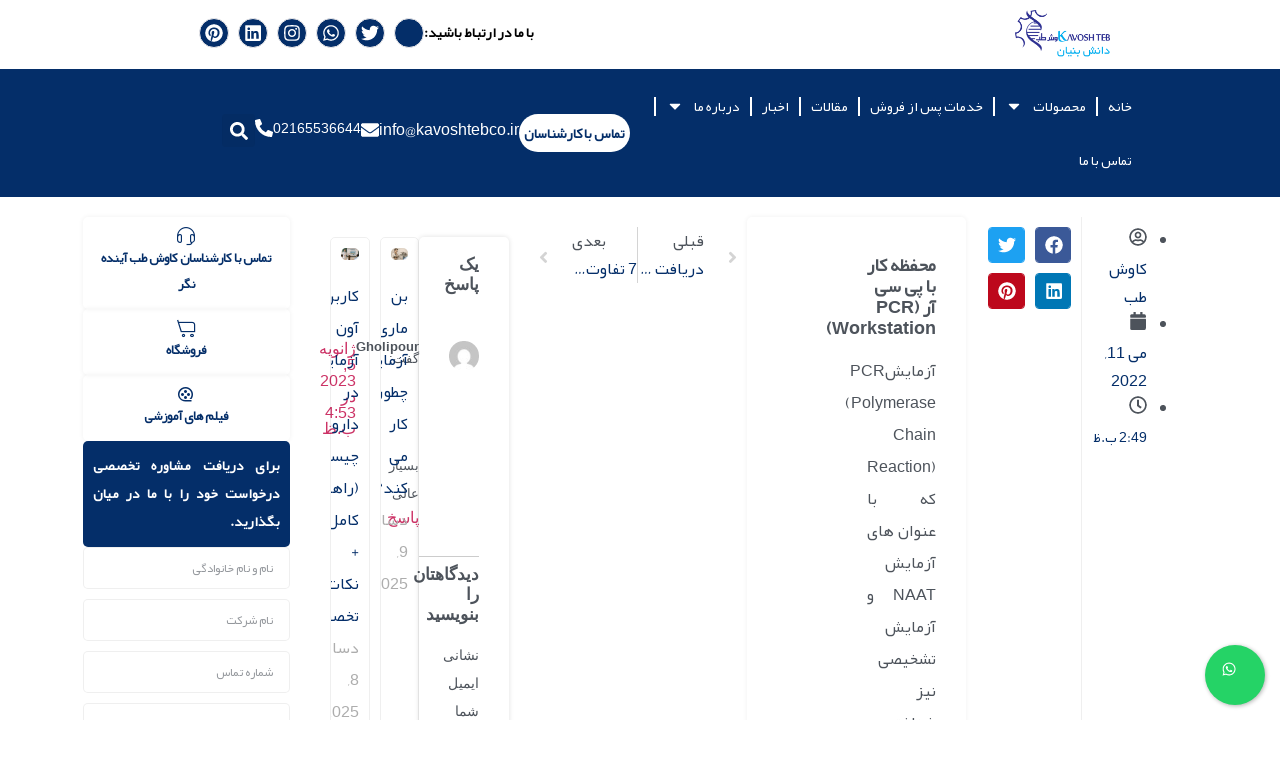

--- FILE ---
content_type: text/html; charset=UTF-8
request_url: https://kavoshtebco.ir/pcr-workstation/
body_size: 35492
content:
<!doctype html>
<html dir="rtl" lang="fa-IR">
<head>
	<meta charset="UTF-8">
	<meta name="viewport" content="width=device-width, initial-scale=1">
	<link rel="profile" href="https://gmpg.org/xfn/11">
	<meta name='robots' content='index, follow, max-image-preview:large, max-snippet:-1, max-video-preview:-1' />

	<!-- This site is optimized with the Yoast SEO Premium plugin v23.2 (Yoast SEO v26.5) - https://yoast.com/wordpress/plugins/seo/ -->
	<title>بررسی ساختار و کاربردهای کابینت PCR | ویژگی های هود پی سی آر کاوش طب</title>
	<meta name="description" content="تست پی سی آر می تواند در اثر برخورد با آلودگی نوکلئیک اسید ها به صورت کاذب مثبت شود. بنابراین این تست در کابینت PCR انجام می شود." />
	<link rel="canonical" href="https://kavoshtebco.ir/pcr-workstation/" />
	<meta property="og:locale" content="fa_IR" />
	<meta property="og:type" content="article" />
	<meta property="og:title" content="محفظه کار با پی سی آر (PCR Workstation)" />
	<meta property="og:description" content="تست پی سی آر می تواند در اثر برخورد با آلودگی نوکلئیک اسید ها به صورت کاذب مثبت شود. بنابراین این تست در کابینت PCR انجام می شود." />
	<meta property="og:url" content="https://kavoshtebco.ir/pcr-workstation/" />
	<meta property="og:site_name" content="کاوش طب" />
	<meta property="article:published_time" content="2022-05-11T11:19:17+00:00" />
	<meta property="article:modified_time" content="2024-08-16T18:15:16+00:00" />
	<meta property="og:image" content="https://kavoshtebco.ir/wp-content/uploads/2022/05/PCR-Workstation.jpg" />
	<meta property="og:image:width" content="400" />
	<meta property="og:image:height" content="267" />
	<meta property="og:image:type" content="image/jpeg" />
	<meta name="author" content="کاوش طب" />
	<meta name="twitter:card" content="summary_large_image" />
	<meta name="twitter:label1" content="نوشته شده توسط" />
	<meta name="twitter:data1" content="کاوش طب" />
	<meta name="twitter:label2" content="زمان تخمینی مطالعه" />
	<meta name="twitter:data2" content="3 دقیقه" />
	<script type="application/ld+json" class="yoast-schema-graph">{"@context":"https://schema.org","@graph":[{"@type":"Article","@id":"https://kavoshtebco.ir/pcr-workstation/#article","isPartOf":{"@id":"https://kavoshtebco.ir/pcr-workstation/"},"author":{"name":"کاوش طب","@id":"https://kavoshtebco.ir/#/schema/person/9ec74f6a5613cc2f7b63703d58a18847"},"headline":"محفظه کار با پی سی آر (PCR Workstation)","datePublished":"2022-05-11T11:19:17+00:00","dateModified":"2024-08-16T18:15:16+00:00","mainEntityOfPage":{"@id":"https://kavoshtebco.ir/pcr-workstation/"},"wordCount":18,"commentCount":1,"publisher":{"@id":"https://kavoshtebco.ir/#organization"},"image":{"@id":"https://kavoshtebco.ir/pcr-workstation/#primaryimage"},"thumbnailUrl":"https://kavoshtebco.ir/wp-content/uploads/2022/05/PCR-Workstation.jpg","articleSection":["مقالات"],"inLanguage":"fa-IR","potentialAction":[{"@type":"CommentAction","name":"Comment","target":["https://kavoshtebco.ir/pcr-workstation/#respond"]}]},{"@type":"WebPage","@id":"https://kavoshtebco.ir/pcr-workstation/","url":"https://kavoshtebco.ir/pcr-workstation/","name":"بررسی ساختار و کاربردهای کابینت PCR | ویژگی های هود پی سی آر کاوش طب","isPartOf":{"@id":"https://kavoshtebco.ir/#website"},"primaryImageOfPage":{"@id":"https://kavoshtebco.ir/pcr-workstation/#primaryimage"},"image":{"@id":"https://kavoshtebco.ir/pcr-workstation/#primaryimage"},"thumbnailUrl":"https://kavoshtebco.ir/wp-content/uploads/2022/05/PCR-Workstation.jpg","datePublished":"2022-05-11T11:19:17+00:00","dateModified":"2024-08-16T18:15:16+00:00","description":"تست پی سی آر می تواند در اثر برخورد با آلودگی نوکلئیک اسید ها به صورت کاذب مثبت شود. بنابراین این تست در کابینت PCR انجام می شود.","breadcrumb":{"@id":"https://kavoshtebco.ir/pcr-workstation/#breadcrumb"},"inLanguage":"fa-IR","potentialAction":[{"@type":"ReadAction","target":["https://kavoshtebco.ir/pcr-workstation/"]}]},{"@type":"ImageObject","inLanguage":"fa-IR","@id":"https://kavoshtebco.ir/pcr-workstation/#primaryimage","url":"https://kavoshtebco.ir/wp-content/uploads/2022/05/PCR-Workstation.jpg","contentUrl":"https://kavoshtebco.ir/wp-content/uploads/2022/05/PCR-Workstation.jpg","width":400,"height":267,"caption":"محفظه کار با پی سی آر کاوش طب"},{"@type":"BreadcrumbList","@id":"https://kavoshtebco.ir/pcr-workstation/#breadcrumb","itemListElement":[{"@type":"ListItem","position":1,"name":"خانه","item":"https://kavoshtebco.ir/"},{"@type":"ListItem","position":2,"name":"محفظه کار با پی سی آر (PCR Workstation)"}]},{"@type":"WebSite","@id":"https://kavoshtebco.ir/#website","url":"https://kavoshtebco.ir/","name":"کاوش طب آینده نگر","description":"طراحی و تولید تجهیزات آزمایشگاهی، داروسازی و اتاق تمیز","publisher":{"@id":"https://kavoshtebco.ir/#organization"},"alternateName":"کاوش طب","potentialAction":[{"@type":"SearchAction","target":{"@type":"EntryPoint","urlTemplate":"https://kavoshtebco.ir/?s={search_term_string}"},"query-input":{"@type":"PropertyValueSpecification","valueRequired":true,"valueName":"search_term_string"}}],"inLanguage":"fa-IR"},{"@type":"Organization","@id":"https://kavoshtebco.ir/#organization","name":"کاوش طب آینده نگر","alternateName":"کاوش طب","url":"https://kavoshtebco.ir/","logo":{"@type":"ImageObject","inLanguage":"fa-IR","@id":"https://kavoshtebco.ir/#/schema/logo/image/","url":"https://kavoshtebco.ir/wp-content/uploads/2022/04/شرکت-دانش-بنیان-کاوش-طب-آینده-نگر.png","contentUrl":"https://kavoshtebco.ir/wp-content/uploads/2022/04/شرکت-دانش-بنیان-کاوش-طب-آینده-نگر.png","width":183,"height":95,"caption":"کاوش طب آینده نگر"},"image":{"@id":"https://kavoshtebco.ir/#/schema/logo/image/"}},{"@type":"Person","@id":"https://kavoshtebco.ir/#/schema/person/9ec74f6a5613cc2f7b63703d58a18847","name":"کاوش طب","image":{"@type":"ImageObject","inLanguage":"fa-IR","@id":"https://kavoshtebco.ir/#/schema/person/image/","url":"https://secure.gravatar.com/avatar/5ee66b804ebb15116ad27b8ffe1c58a0320b4f880f4040e9fa7484ae61937f97?s=96&d=mm&r=g","contentUrl":"https://secure.gravatar.com/avatar/5ee66b804ebb15116ad27b8ffe1c58a0320b4f880f4040e9fa7484ae61937f97?s=96&d=mm&r=g","caption":"کاوش طب"},"url":"https://kavoshtebco.ir/author/siteadmin/"}]}</script>
	<!-- / Yoast SEO Premium plugin. -->


<link href='https://fonts.gstatic.com' crossorigin rel='preconnect' />
<link rel="alternate" type="application/rss+xml" title="کاوش طب &raquo; خوراک" href="https://kavoshtebco.ir/feed/" />
<link rel="alternate" type="application/rss+xml" title="کاوش طب &raquo; خوراک دیدگاه‌ها" href="https://kavoshtebco.ir/comments/feed/" />
<link rel="alternate" type="application/rss+xml" title="کاوش طب &raquo; محفظه کار با پی سی آر (PCR Workstation) خوراک دیدگاه‌ها" href="https://kavoshtebco.ir/pcr-workstation/feed/" />
<link rel="alternate" title="oEmbed (JSON)" type="application/json+oembed" href="https://kavoshtebco.ir/wp-json/oembed/1.0/embed?url=https%3A%2F%2Fkavoshtebco.ir%2Fpcr-workstation%2F" />
<link rel="alternate" title="oEmbed (XML)" type="text/xml+oembed" href="https://kavoshtebco.ir/wp-json/oembed/1.0/embed?url=https%3A%2F%2Fkavoshtebco.ir%2Fpcr-workstation%2F&#038;format=xml" />
<style id='wp-img-auto-sizes-contain-inline-css'>
img:is([sizes=auto i],[sizes^="auto," i]){contain-intrinsic-size:3000px 1500px}
/*# sourceURL=wp-img-auto-sizes-contain-inline-css */
</style>
<style id='wp-emoji-styles-inline-css'>

	img.wp-smiley, img.emoji {
		display: inline !important;
		border: none !important;
		box-shadow: none !important;
		height: 1em !important;
		width: 1em !important;
		margin: 0 0.07em !important;
		vertical-align: -0.1em !important;
		background: none !important;
		padding: 0 !important;
	}
/*# sourceURL=wp-emoji-styles-inline-css */
</style>
<style id='global-styles-inline-css'>
:root{--wp--preset--aspect-ratio--square: 1;--wp--preset--aspect-ratio--4-3: 4/3;--wp--preset--aspect-ratio--3-4: 3/4;--wp--preset--aspect-ratio--3-2: 3/2;--wp--preset--aspect-ratio--2-3: 2/3;--wp--preset--aspect-ratio--16-9: 16/9;--wp--preset--aspect-ratio--9-16: 9/16;--wp--preset--color--black: #000000;--wp--preset--color--cyan-bluish-gray: #abb8c3;--wp--preset--color--white: #ffffff;--wp--preset--color--pale-pink: #f78da7;--wp--preset--color--vivid-red: #cf2e2e;--wp--preset--color--luminous-vivid-orange: #ff6900;--wp--preset--color--luminous-vivid-amber: #fcb900;--wp--preset--color--light-green-cyan: #7bdcb5;--wp--preset--color--vivid-green-cyan: #00d084;--wp--preset--color--pale-cyan-blue: #8ed1fc;--wp--preset--color--vivid-cyan-blue: #0693e3;--wp--preset--color--vivid-purple: #9b51e0;--wp--preset--gradient--vivid-cyan-blue-to-vivid-purple: linear-gradient(135deg,rgb(6,147,227) 0%,rgb(155,81,224) 100%);--wp--preset--gradient--light-green-cyan-to-vivid-green-cyan: linear-gradient(135deg,rgb(122,220,180) 0%,rgb(0,208,130) 100%);--wp--preset--gradient--luminous-vivid-amber-to-luminous-vivid-orange: linear-gradient(135deg,rgb(252,185,0) 0%,rgb(255,105,0) 100%);--wp--preset--gradient--luminous-vivid-orange-to-vivid-red: linear-gradient(135deg,rgb(255,105,0) 0%,rgb(207,46,46) 100%);--wp--preset--gradient--very-light-gray-to-cyan-bluish-gray: linear-gradient(135deg,rgb(238,238,238) 0%,rgb(169,184,195) 100%);--wp--preset--gradient--cool-to-warm-spectrum: linear-gradient(135deg,rgb(74,234,220) 0%,rgb(151,120,209) 20%,rgb(207,42,186) 40%,rgb(238,44,130) 60%,rgb(251,105,98) 80%,rgb(254,248,76) 100%);--wp--preset--gradient--blush-light-purple: linear-gradient(135deg,rgb(255,206,236) 0%,rgb(152,150,240) 100%);--wp--preset--gradient--blush-bordeaux: linear-gradient(135deg,rgb(254,205,165) 0%,rgb(254,45,45) 50%,rgb(107,0,62) 100%);--wp--preset--gradient--luminous-dusk: linear-gradient(135deg,rgb(255,203,112) 0%,rgb(199,81,192) 50%,rgb(65,88,208) 100%);--wp--preset--gradient--pale-ocean: linear-gradient(135deg,rgb(255,245,203) 0%,rgb(182,227,212) 50%,rgb(51,167,181) 100%);--wp--preset--gradient--electric-grass: linear-gradient(135deg,rgb(202,248,128) 0%,rgb(113,206,126) 100%);--wp--preset--gradient--midnight: linear-gradient(135deg,rgb(2,3,129) 0%,rgb(40,116,252) 100%);--wp--preset--font-size--small: 13px;--wp--preset--font-size--medium: 20px;--wp--preset--font-size--large: 36px;--wp--preset--font-size--x-large: 42px;--wp--preset--spacing--20: 0.44rem;--wp--preset--spacing--30: 0.67rem;--wp--preset--spacing--40: 1rem;--wp--preset--spacing--50: 1.5rem;--wp--preset--spacing--60: 2.25rem;--wp--preset--spacing--70: 3.38rem;--wp--preset--spacing--80: 5.06rem;--wp--preset--shadow--natural: 6px 6px 9px rgba(0, 0, 0, 0.2);--wp--preset--shadow--deep: 12px 12px 50px rgba(0, 0, 0, 0.4);--wp--preset--shadow--sharp: 6px 6px 0px rgba(0, 0, 0, 0.2);--wp--preset--shadow--outlined: 6px 6px 0px -3px rgb(255, 255, 255), 6px 6px rgb(0, 0, 0);--wp--preset--shadow--crisp: 6px 6px 0px rgb(0, 0, 0);}:root { --wp--style--global--content-size: 800px;--wp--style--global--wide-size: 1200px; }:where(body) { margin: 0; }.wp-site-blocks > .alignleft { float: left; margin-right: 2em; }.wp-site-blocks > .alignright { float: right; margin-left: 2em; }.wp-site-blocks > .aligncenter { justify-content: center; margin-left: auto; margin-right: auto; }:where(.wp-site-blocks) > * { margin-block-start: 24px; margin-block-end: 0; }:where(.wp-site-blocks) > :first-child { margin-block-start: 0; }:where(.wp-site-blocks) > :last-child { margin-block-end: 0; }:root { --wp--style--block-gap: 24px; }:root :where(.is-layout-flow) > :first-child{margin-block-start: 0;}:root :where(.is-layout-flow) > :last-child{margin-block-end: 0;}:root :where(.is-layout-flow) > *{margin-block-start: 24px;margin-block-end: 0;}:root :where(.is-layout-constrained) > :first-child{margin-block-start: 0;}:root :where(.is-layout-constrained) > :last-child{margin-block-end: 0;}:root :where(.is-layout-constrained) > *{margin-block-start: 24px;margin-block-end: 0;}:root :where(.is-layout-flex){gap: 24px;}:root :where(.is-layout-grid){gap: 24px;}.is-layout-flow > .alignleft{float: left;margin-inline-start: 0;margin-inline-end: 2em;}.is-layout-flow > .alignright{float: right;margin-inline-start: 2em;margin-inline-end: 0;}.is-layout-flow > .aligncenter{margin-left: auto !important;margin-right: auto !important;}.is-layout-constrained > .alignleft{float: left;margin-inline-start: 0;margin-inline-end: 2em;}.is-layout-constrained > .alignright{float: right;margin-inline-start: 2em;margin-inline-end: 0;}.is-layout-constrained > .aligncenter{margin-left: auto !important;margin-right: auto !important;}.is-layout-constrained > :where(:not(.alignleft):not(.alignright):not(.alignfull)){max-width: var(--wp--style--global--content-size);margin-left: auto !important;margin-right: auto !important;}.is-layout-constrained > .alignwide{max-width: var(--wp--style--global--wide-size);}body .is-layout-flex{display: flex;}.is-layout-flex{flex-wrap: wrap;align-items: center;}.is-layout-flex > :is(*, div){margin: 0;}body .is-layout-grid{display: grid;}.is-layout-grid > :is(*, div){margin: 0;}body{padding-top: 0px;padding-right: 0px;padding-bottom: 0px;padding-left: 0px;}a:where(:not(.wp-element-button)){text-decoration: underline;}:root :where(.wp-element-button, .wp-block-button__link){background-color: #32373c;border-width: 0;color: #fff;font-family: inherit;font-size: inherit;font-style: inherit;font-weight: inherit;letter-spacing: inherit;line-height: inherit;padding-top: calc(0.667em + 2px);padding-right: calc(1.333em + 2px);padding-bottom: calc(0.667em + 2px);padding-left: calc(1.333em + 2px);text-decoration: none;text-transform: inherit;}.has-black-color{color: var(--wp--preset--color--black) !important;}.has-cyan-bluish-gray-color{color: var(--wp--preset--color--cyan-bluish-gray) !important;}.has-white-color{color: var(--wp--preset--color--white) !important;}.has-pale-pink-color{color: var(--wp--preset--color--pale-pink) !important;}.has-vivid-red-color{color: var(--wp--preset--color--vivid-red) !important;}.has-luminous-vivid-orange-color{color: var(--wp--preset--color--luminous-vivid-orange) !important;}.has-luminous-vivid-amber-color{color: var(--wp--preset--color--luminous-vivid-amber) !important;}.has-light-green-cyan-color{color: var(--wp--preset--color--light-green-cyan) !important;}.has-vivid-green-cyan-color{color: var(--wp--preset--color--vivid-green-cyan) !important;}.has-pale-cyan-blue-color{color: var(--wp--preset--color--pale-cyan-blue) !important;}.has-vivid-cyan-blue-color{color: var(--wp--preset--color--vivid-cyan-blue) !important;}.has-vivid-purple-color{color: var(--wp--preset--color--vivid-purple) !important;}.has-black-background-color{background-color: var(--wp--preset--color--black) !important;}.has-cyan-bluish-gray-background-color{background-color: var(--wp--preset--color--cyan-bluish-gray) !important;}.has-white-background-color{background-color: var(--wp--preset--color--white) !important;}.has-pale-pink-background-color{background-color: var(--wp--preset--color--pale-pink) !important;}.has-vivid-red-background-color{background-color: var(--wp--preset--color--vivid-red) !important;}.has-luminous-vivid-orange-background-color{background-color: var(--wp--preset--color--luminous-vivid-orange) !important;}.has-luminous-vivid-amber-background-color{background-color: var(--wp--preset--color--luminous-vivid-amber) !important;}.has-light-green-cyan-background-color{background-color: var(--wp--preset--color--light-green-cyan) !important;}.has-vivid-green-cyan-background-color{background-color: var(--wp--preset--color--vivid-green-cyan) !important;}.has-pale-cyan-blue-background-color{background-color: var(--wp--preset--color--pale-cyan-blue) !important;}.has-vivid-cyan-blue-background-color{background-color: var(--wp--preset--color--vivid-cyan-blue) !important;}.has-vivid-purple-background-color{background-color: var(--wp--preset--color--vivid-purple) !important;}.has-black-border-color{border-color: var(--wp--preset--color--black) !important;}.has-cyan-bluish-gray-border-color{border-color: var(--wp--preset--color--cyan-bluish-gray) !important;}.has-white-border-color{border-color: var(--wp--preset--color--white) !important;}.has-pale-pink-border-color{border-color: var(--wp--preset--color--pale-pink) !important;}.has-vivid-red-border-color{border-color: var(--wp--preset--color--vivid-red) !important;}.has-luminous-vivid-orange-border-color{border-color: var(--wp--preset--color--luminous-vivid-orange) !important;}.has-luminous-vivid-amber-border-color{border-color: var(--wp--preset--color--luminous-vivid-amber) !important;}.has-light-green-cyan-border-color{border-color: var(--wp--preset--color--light-green-cyan) !important;}.has-vivid-green-cyan-border-color{border-color: var(--wp--preset--color--vivid-green-cyan) !important;}.has-pale-cyan-blue-border-color{border-color: var(--wp--preset--color--pale-cyan-blue) !important;}.has-vivid-cyan-blue-border-color{border-color: var(--wp--preset--color--vivid-cyan-blue) !important;}.has-vivid-purple-border-color{border-color: var(--wp--preset--color--vivid-purple) !important;}.has-vivid-cyan-blue-to-vivid-purple-gradient-background{background: var(--wp--preset--gradient--vivid-cyan-blue-to-vivid-purple) !important;}.has-light-green-cyan-to-vivid-green-cyan-gradient-background{background: var(--wp--preset--gradient--light-green-cyan-to-vivid-green-cyan) !important;}.has-luminous-vivid-amber-to-luminous-vivid-orange-gradient-background{background: var(--wp--preset--gradient--luminous-vivid-amber-to-luminous-vivid-orange) !important;}.has-luminous-vivid-orange-to-vivid-red-gradient-background{background: var(--wp--preset--gradient--luminous-vivid-orange-to-vivid-red) !important;}.has-very-light-gray-to-cyan-bluish-gray-gradient-background{background: var(--wp--preset--gradient--very-light-gray-to-cyan-bluish-gray) !important;}.has-cool-to-warm-spectrum-gradient-background{background: var(--wp--preset--gradient--cool-to-warm-spectrum) !important;}.has-blush-light-purple-gradient-background{background: var(--wp--preset--gradient--blush-light-purple) !important;}.has-blush-bordeaux-gradient-background{background: var(--wp--preset--gradient--blush-bordeaux) !important;}.has-luminous-dusk-gradient-background{background: var(--wp--preset--gradient--luminous-dusk) !important;}.has-pale-ocean-gradient-background{background: var(--wp--preset--gradient--pale-ocean) !important;}.has-electric-grass-gradient-background{background: var(--wp--preset--gradient--electric-grass) !important;}.has-midnight-gradient-background{background: var(--wp--preset--gradient--midnight) !important;}.has-small-font-size{font-size: var(--wp--preset--font-size--small) !important;}.has-medium-font-size{font-size: var(--wp--preset--font-size--medium) !important;}.has-large-font-size{font-size: var(--wp--preset--font-size--large) !important;}.has-x-large-font-size{font-size: var(--wp--preset--font-size--x-large) !important;}
:root :where(.wp-block-pullquote){font-size: 1.5em;line-height: 1.6;}
/*# sourceURL=global-styles-inline-css */
</style>
<link rel='stylesheet' id='cresta-whatsapp-chat-front-style-css' href='https://kavoshtebco.ir/wp-content/plugins/cresta-whatsapp-chat/css/cresta-whatsapp-chat-front-css.min.css?ver=1.3.7' media='all' />
<link rel='stylesheet' id='woocommerce-layout-rtl-css' href='https://kavoshtebco.ir/wp-content/plugins/woocommerce/assets/css/woocommerce-layout-rtl.css?ver=10.4.3' media='all' />
<link rel='stylesheet' id='woocommerce-smallscreen-rtl-css' href='https://kavoshtebco.ir/wp-content/plugins/woocommerce/assets/css/woocommerce-smallscreen-rtl.css?ver=10.4.3' media='only screen and (max-width: 768px)' />
<link rel='stylesheet' id='woocommerce-general-rtl-css' href='https://kavoshtebco.ir/wp-content/plugins/woocommerce/assets/css/woocommerce-rtl.css?ver=10.4.3' media='all' />
<style id='woocommerce-inline-inline-css'>
.woocommerce form .form-row .required { visibility: visible; }
/*# sourceURL=woocommerce-inline-inline-css */
</style>
<link rel='stylesheet' id='hello-elementor-css' href='https://kavoshtebco.ir/wp-content/themes/hello-elementor/assets/css/reset.css?ver=3.4.4' media='all' />
<link rel='stylesheet' id='hello-elementor-theme-style-css' href='https://kavoshtebco.ir/wp-content/themes/hello-elementor/assets/css/theme.css?ver=3.4.4' media='all' />
<link rel='stylesheet' id='hello-elementor-header-footer-css' href='https://kavoshtebco.ir/wp-content/themes/hello-elementor/assets/css/header-footer.css?ver=3.4.4' media='all' />
<link rel='stylesheet' id='elementor-frontend-css' href='https://kavoshtebco.ir/wp-content/plugins/elementor/assets/css/frontend-rtl.min.css?ver=3.33.4' media='all' />
<link rel='stylesheet' id='elementor-post-736-css' href='https://kavoshtebco.ir/wp-content/uploads/elementor/css/post-736.css?ver=1768673978' media='all' />
<link rel='stylesheet' id='elementor-pro-css' href='https://kavoshtebco.ir/wp-content/plugins/elementor-pro/assets/css/frontend-rtl.min.css?ver=3.7.5' media='all' />
<link rel='stylesheet' id='font-awesome-5-all-css' href='https://kavoshtebco.ir/wp-content/plugins/elementor/assets/lib/font-awesome/css/all.min.css?ver=3.33.4' media='all' />
<link rel='stylesheet' id='font-awesome-4-shim-css' href='https://kavoshtebco.ir/wp-content/plugins/elementor/assets/lib/font-awesome/css/v4-shims.min.css?ver=3.33.4' media='all' />
<link rel='stylesheet' id='widget-image-css' href='https://kavoshtebco.ir/wp-content/plugins/elementor/assets/css/widget-image-rtl.min.css?ver=3.33.4' media='all' />
<link rel='stylesheet' id='elementor-post-952-css' href='https://kavoshtebco.ir/wp-content/uploads/elementor/css/post-952.css?ver=1768686896' media='all' />
<link rel='stylesheet' id='base-desktop-css' href='https://kavoshtebco.ir/wp-content/uploads/elementor/css/base-desktop.css?ver=all' media='all' />
<link rel='stylesheet' id='elementor-post-741-css' href='https://kavoshtebco.ir/wp-content/uploads/elementor/css/post-741.css?ver=1768673979' media='all' />
<link rel='stylesheet' id='elementor-post-6039-css' href='https://kavoshtebco.ir/wp-content/uploads/elementor/css/post-6039.css?ver=1768673979' media='all' />
<link rel='stylesheet' id='elementor-post-1162-css' href='https://kavoshtebco.ir/wp-content/uploads/elementor/css/post-1162.css?ver=1768673980' media='all' />
<link rel='stylesheet' id='exad-slick-css' href='https://kavoshtebco.ir/wp-content/plugins/exclusive-addons-for-elementor/assets/vendor/css/slick.min.css?ver=6.9' media='all' />
<link rel='stylesheet' id='exad-slick-theme-css' href='https://kavoshtebco.ir/wp-content/plugins/exclusive-addons-for-elementor/assets/vendor/css/slick-theme.min.css?ver=6.9' media='all' />
<link rel='stylesheet' id='exad-image-hover-css' href='https://kavoshtebco.ir/wp-content/plugins/exclusive-addons-for-elementor/assets/vendor/css/imagehover.css?ver=6.9' media='all' />
<link rel='stylesheet' id='exad-swiperv5-css' href='https://kavoshtebco.ir/wp-content/plugins/exclusive-addons-for-elementor/assets/vendor/css/swiper.min.css?ver=2.7.9.8' media='all' />
<link rel='stylesheet' id='exad-main-style-css' href='https://kavoshtebco.ir/wp-content/plugins/exclusive-addons-for-elementor/assets/css/exad-styles.min.css?ver=6.9' media='all' />
<link rel='stylesheet' id='exad-rtl-style-css' href='https://kavoshtebco.ir/wp-content/plugins/exclusive-addons-for-elementor/assets/css/exad-rtl-styles.min.css?ver=6.9' media='all' />
<link rel='stylesheet' id='elementor-icons-shared-2-css' href='https://kavoshtebco.ir/wp-content/plugins/exclusive-addons-for-elementor/assets/fonts/teeny-icon/teeny-icon-style.min.css?ver=2.7.9.8' media='all' />
<link rel='stylesheet' id='elementor-icons-teeny-icons-css' href='https://kavoshtebco.ir/wp-content/plugins/exclusive-addons-for-elementor/assets/fonts/teeny-icon/teeny-icon-style.min.css?ver=2.7.9.8' media='all' />
<link rel='stylesheet' id='elementor-icons-shared-1-css' href='https://kavoshtebco.ir/wp-content/plugins/exclusive-addons-for-elementor/assets/fonts/remix-icon/remixicon.min.css?ver=2.7.9.8' media='all' />
<link rel='stylesheet' id='elementor-icons-remix-icons-css' href='https://kavoshtebco.ir/wp-content/plugins/exclusive-addons-for-elementor/assets/fonts/remix-icon/remixicon.min.css?ver=2.7.9.8' media='all' />
<script src="https://kavoshtebco.ir/wp-includes/js/jquery/jquery.min.js?ver=3.7.1" id="jquery-core-js"></script>
<script src="https://kavoshtebco.ir/wp-includes/js/jquery/jquery-migrate.min.js?ver=3.4.1" id="jquery-migrate-js"></script>
<script src="https://kavoshtebco.ir/wp-content/plugins/woocommerce/assets/js/jquery-blockui/jquery.blockUI.min.js?ver=2.7.0-wc.10.4.3" id="wc-jquery-blockui-js" defer data-wp-strategy="defer"></script>
<script id="wc-add-to-cart-js-extra">
var wc_add_to_cart_params = {"ajax_url":"/wp-admin/admin-ajax.php","wc_ajax_url":"/?wc-ajax=%%endpoint%%&elementor_page_id=952","i18n_view_cart":"\u0645\u0634\u0627\u0647\u062f\u0647 \u0633\u0628\u062f \u062e\u0631\u06cc\u062f","cart_url":"https://kavoshtebco.ir","is_cart":"","cart_redirect_after_add":"no"};
//# sourceURL=wc-add-to-cart-js-extra
</script>
<script src="https://kavoshtebco.ir/wp-content/plugins/woocommerce/assets/js/frontend/add-to-cart.min.js?ver=10.4.3" id="wc-add-to-cart-js" defer data-wp-strategy="defer"></script>
<script src="https://kavoshtebco.ir/wp-content/plugins/woocommerce/assets/js/js-cookie/js.cookie.min.js?ver=2.1.4-wc.10.4.3" id="wc-js-cookie-js" defer data-wp-strategy="defer"></script>
<script id="woocommerce-js-extra">
var woocommerce_params = {"ajax_url":"/wp-admin/admin-ajax.php","wc_ajax_url":"/?wc-ajax=%%endpoint%%&elementor_page_id=952","i18n_password_show":"\u0646\u0645\u0627\u06cc\u0634 \u0631\u0645\u0632 \u0639\u0628\u0648\u0631","i18n_password_hide":"\u0645\u062e\u0641\u06cc\u200c\u0633\u0627\u0632\u06cc \u0631\u0645\u0632 \u0639\u0628\u0648\u0631"};
//# sourceURL=woocommerce-js-extra
</script>
<script src="https://kavoshtebco.ir/wp-content/plugins/woocommerce/assets/js/frontend/woocommerce.min.js?ver=10.4.3" id="woocommerce-js" defer data-wp-strategy="defer"></script>
<script src="https://kavoshtebco.ir/wp-content/plugins/elementor-pro/assets/js/page-transitions.min.js?ver=3.7.5" id="page-transitions-js"></script>
<script data-rocketlazyloadscript='https://kavoshtebco.ir/wp-content/plugins/elementor/assets/lib/font-awesome/js/v4-shims.min.js?ver=3.33.4'  id="font-awesome-4-shim-js"></script>
<link rel="https://api.w.org/" href="https://kavoshtebco.ir/wp-json/" /><link rel="alternate" title="JSON" type="application/json" href="https://kavoshtebco.ir/wp-json/wp/v2/posts/952" /><link rel="EditURI" type="application/rsd+xml" title="RSD" href="https://kavoshtebco.ir/xmlrpc.php?rsd" />
<meta name="generator" content="WordPress 6.9" />
<meta name="generator" content="WooCommerce 10.4.3" />
<link rel='shortlink' href='https://kavoshtebco.ir/?p=952' />
<style id='cresta-help-chat-inline-css'>.cresta-whatsapp-chat-box, .cresta-whatsapp-chat-button {z-index:1000}.cresta-whatsapp-chat-container-button {z-index:999}.cresta-whatsapp-chat-container {z-index:1000}.cresta-whatsapp-chat-overlay {z-index:998}</style>
<link rel="preload" as="font" href="https://kavoshtebco.ir/wp-content/uploads/2024/05/Yekan.woff" crossorigin>
<link rel="preload" as="font" href="https://kavoshtebco.ir/wp-content/uploads/2024/05/Yekan.woff2" crossorigin>
<link rel="preload" as="font" href="https://kavoshtebco.ir/wp-content/uploads/2024/05/Yekan.ttf" crossorigin>
<link rel="preload" as="font" href="https://kavoshtebco.ir/wp-content/uploads/2024/05/Yekan.svg" crossorigin>
<link rel="preload" as="font" href="https://kavoshtebco.ir/wp-content/plugins/exclusive-addons-for-elementor/assets/fonts/remix-icon/remixicon.woff2" crossorigin>		<script>
			document.documentElement.className = document.documentElement.className.replace('no-js', 'js');
		</script>
				<style>
			.no-js img.lazyload {
				display: none;
			}

			figure.wp-block-image img.lazyloading {
				min-width: 150px;
			}

						.lazyload, .lazyloading {
				opacity: 0;
			}

			.lazyloaded {
				opacity: 1;
				transition: opacity 400ms;
				transition-delay: 0ms;
			}

					</style>
			<noscript><style>.woocommerce-product-gallery{ opacity: 1 !important; }</style></noscript>
	<meta name="generator" content="Elementor 3.33.4; features: e_font_icon_svg, additional_custom_breakpoints; settings: css_print_method-external, google_font-enabled, font_display-auto">

<!-- BEGIN recaptcha, injected by plugin wp-recaptcha-integration  -->

<!-- END recaptcha -->
			<style>
				.e-con.e-parent:nth-of-type(n+4):not(.e-lazyloaded):not(.e-no-lazyload),
				.e-con.e-parent:nth-of-type(n+4):not(.e-lazyloaded):not(.e-no-lazyload) * {
					background-image: none !important;
				}
				@media screen and (max-height: 1024px) {
					.e-con.e-parent:nth-of-type(n+3):not(.e-lazyloaded):not(.e-no-lazyload),
					.e-con.e-parent:nth-of-type(n+3):not(.e-lazyloaded):not(.e-no-lazyload) * {
						background-image: none !important;
					}
				}
				@media screen and (max-height: 640px) {
					.e-con.e-parent:nth-of-type(n+2):not(.e-lazyloaded):not(.e-no-lazyload),
					.e-con.e-parent:nth-of-type(n+2):not(.e-lazyloaded):not(.e-no-lazyload) * {
						background-image: none !important;
					}
				}
			</style>
			<link rel="icon" href="https://kavoshtebco.ir/wp-content/uploads/2021/06/logo-1.png" sizes="32x32" />
<link rel="icon" href="https://kavoshtebco.ir/wp-content/uploads/2021/06/logo-1.png" sizes="192x192" />
<link rel="apple-touch-icon" href="https://kavoshtebco.ir/wp-content/uploads/2021/06/logo-1.png" />
<meta name="msapplication-TileImage" content="https://kavoshtebco.ir/wp-content/uploads/2021/06/logo-1.png" />
		<style id="wp-custom-css">
			@font-face {
  font-family: 'Yekan';
  src: url('/wp-content/uploads/2024/05/Yekan.woff2') format('woff2');
  font-display: swap;
}
		</style>
		</head>
<body class="rtl wp-singular post-template-default single single-post postid-952 single-format-standard wp-custom-logo wp-embed-responsive wp-theme-hello-elementor theme-hello-elementor woocommerce-no-js ally-default hello-elementor-default exclusive-addons-elementor elementor-default elementor-template-full-width elementor-kit-736 elementor-page elementor-page-952 elementor-page-1162">

		<e-page-transition preloader-type="image" preloader-image-url="https://kavoshtebco.ir/wp-content/uploads/2022/04/شرکت-دانش-بنیان-کاوش-طب-آینده-نگر.png" class="e-page-transition--entering" exclude="^https\:\/\/kavoshtebco\.ir\/wp\-admin\/">
					</e-page-transition>
		
<a class="skip-link screen-reader-text" href="#content">پرش به محتوا</a>

		<div data-elementor-type="header" data-elementor-id="741" class="elementor elementor-741 elementor-location-header">
					<div class="elementor-section-wrap">
						<div class="elementor-element elementor-element-634ec85 e-flex e-con-boxed e-con e-parent" data-id="634ec85" data-element_type="container" data-settings="{&quot;background_background&quot;:&quot;classic&quot;}">
					<div class="e-con-inner">
		<div class="elementor-element elementor-element-55c059e e-con-full e-flex e-con e-child" data-id="55c059e" data-element_type="container">
				<div class="elementor-element elementor-element-bffbbac elementor-widget elementor-widget-theme-site-logo elementor-widget-image" data-id="bffbbac" data-element_type="widget" data-widget_type="theme-site-logo.default">
																<a href="https://kavoshtebco.ir">
							<img width="183" height="95" data-src="https://kavoshtebco.ir/wp-content/uploads/2022/04/شرکت-دانش-بنیان-کاوش-طب-آینده-نگر.png" class="attachment-full size-full wp-image-4958 lazyload" alt="شرکت دانش بنیان کاوش طب آینده نگر" src="[data-uri]" style="--smush-placeholder-width: 183px; --smush-placeholder-aspect-ratio: 183/95;" />								</a>
															</div>
				</div>
		<div class="elementor-element elementor-element-2043743 e-con-full e-flex e-con e-child" data-id="2043743" data-element_type="container">
				<div class="elementor-element elementor-element-23a362c elementor-widget elementor-widget-text-editor" data-id="23a362c" data-element_type="widget" data-widget_type="text-editor.default">
									با ما در ارتباط باشید:								</div>
				<div class="elementor-element elementor-element-cb1bc8d elementor-shape-circle elementor-grid-0 e-grid-align-center elementor-widget elementor-widget-social-icons" data-id="cb1bc8d" data-element_type="widget" data-widget_type="social-icons.default">
							<div class="elementor-social-icons-wrapper elementor-grid" role="list">
							<span class="elementor-grid-item" role="listitem">
					<a class="elementor-icon elementor-social-icon elementor-social-icon-m-icon-aparat elementor-animation-bob elementor-repeater-item-93477bc" href="https://www.aparat.com/kavoshteb" target="_blank">
						<span class="elementor-screen-only">M-icon-aparat</span>
						<i aria-hidden="true" class="micon- m-icon-aparat"></i>					</a>
				</span>
							<span class="elementor-grid-item" role="listitem">
					<a class="elementor-icon elementor-social-icon elementor-social-icon-twitter elementor-animation-bob elementor-repeater-item-a22085c" href="https://twitter.com/kavoshtebcompa1" target="_blank">
						<span class="elementor-screen-only">Twitter</span>
						<svg aria-hidden="true" class="e-font-icon-svg e-fab-twitter" viewBox="0 0 512 512" xmlns="http://www.w3.org/2000/svg"><path d="M459.37 151.716c.325 4.548.325 9.097.325 13.645 0 138.72-105.583 298.558-298.558 298.558-59.452 0-114.68-17.219-161.137-47.106 8.447.974 16.568 1.299 25.34 1.299 49.055 0 94.213-16.568 130.274-44.832-46.132-.975-84.792-31.188-98.112-72.772 6.498.974 12.995 1.624 19.818 1.624 9.421 0 18.843-1.3 27.614-3.573-48.081-9.747-84.143-51.98-84.143-102.985v-1.299c13.969 7.797 30.214 12.67 47.431 13.319-28.264-18.843-46.781-51.005-46.781-87.391 0-19.492 5.197-37.36 14.294-52.954 51.655 63.675 129.3 105.258 216.365 109.807-1.624-7.797-2.599-15.918-2.599-24.04 0-57.828 46.782-104.934 104.934-104.934 30.213 0 57.502 12.67 76.67 33.137 23.715-4.548 46.456-13.32 66.599-25.34-7.798 24.366-24.366 44.833-46.132 57.827 21.117-2.273 41.584-8.122 60.426-16.243-14.292 20.791-32.161 39.308-52.628 54.253z"></path></svg>					</a>
				</span>
							<span class="elementor-grid-item" role="listitem">
					<a class="elementor-icon elementor-social-icon elementor-social-icon-whatsapp elementor-animation-bob elementor-repeater-item-6d9541e" href="https://api.whatsapp.com/send?phone=00989105045838" target="_blank">
						<span class="elementor-screen-only">Whatsapp</span>
						<svg aria-hidden="true" class="e-font-icon-svg e-fab-whatsapp" viewBox="0 0 448 512" xmlns="http://www.w3.org/2000/svg"><path d="M380.9 97.1C339 55.1 283.2 32 223.9 32c-122.4 0-222 99.6-222 222 0 39.1 10.2 77.3 29.6 111L0 480l117.7-30.9c32.4 17.7 68.9 27 106.1 27h.1c122.3 0 224.1-99.6 224.1-222 0-59.3-25.2-115-67.1-157zm-157 341.6c-33.2 0-65.7-8.9-94-25.7l-6.7-4-69.8 18.3L72 359.2l-4.4-7c-18.5-29.4-28.2-63.3-28.2-98.2 0-101.7 82.8-184.5 184.6-184.5 49.3 0 95.6 19.2 130.4 54.1 34.8 34.9 56.2 81.2 56.1 130.5 0 101.8-84.9 184.6-186.6 184.6zm101.2-138.2c-5.5-2.8-32.8-16.2-37.9-18-5.1-1.9-8.8-2.8-12.5 2.8-3.7 5.6-14.3 18-17.6 21.8-3.2 3.7-6.5 4.2-12 1.4-32.6-16.3-54-29.1-75.5-66-5.7-9.8 5.7-9.1 16.3-30.3 1.8-3.7.9-6.9-.5-9.7-1.4-2.8-12.5-30.1-17.1-41.2-4.5-10.8-9.1-9.3-12.5-9.5-3.2-.2-6.9-.2-10.6-.2-3.7 0-9.7 1.4-14.8 6.9-5.1 5.6-19.4 19-19.4 46.3 0 27.3 19.9 53.7 22.6 57.4 2.8 3.7 39.1 59.7 94.8 83.8 35.2 15.2 49 16.5 66.6 13.9 10.7-1.6 32.8-13.4 37.4-26.4 4.6-13 4.6-24.1 3.2-26.4-1.3-2.5-5-3.9-10.5-6.6z"></path></svg>					</a>
				</span>
							<span class="elementor-grid-item" role="listitem">
					<a class="elementor-icon elementor-social-icon elementor-social-icon-instagram elementor-animation-bob elementor-repeater-item-592b649" href="https://www.instagram.com/kavoshtebco/" target="_blank">
						<span class="elementor-screen-only">Instagram</span>
						<svg aria-hidden="true" class="e-font-icon-svg e-fab-instagram" viewBox="0 0 448 512" xmlns="http://www.w3.org/2000/svg"><path d="M224.1 141c-63.6 0-114.9 51.3-114.9 114.9s51.3 114.9 114.9 114.9S339 319.5 339 255.9 287.7 141 224.1 141zm0 189.6c-41.1 0-74.7-33.5-74.7-74.7s33.5-74.7 74.7-74.7 74.7 33.5 74.7 74.7-33.6 74.7-74.7 74.7zm146.4-194.3c0 14.9-12 26.8-26.8 26.8-14.9 0-26.8-12-26.8-26.8s12-26.8 26.8-26.8 26.8 12 26.8 26.8zm76.1 27.2c-1.7-35.9-9.9-67.7-36.2-93.9-26.2-26.2-58-34.4-93.9-36.2-37-2.1-147.9-2.1-184.9 0-35.8 1.7-67.6 9.9-93.9 36.1s-34.4 58-36.2 93.9c-2.1 37-2.1 147.9 0 184.9 1.7 35.9 9.9 67.7 36.2 93.9s58 34.4 93.9 36.2c37 2.1 147.9 2.1 184.9 0 35.9-1.7 67.7-9.9 93.9-36.2 26.2-26.2 34.4-58 36.2-93.9 2.1-37 2.1-147.8 0-184.8zM398.8 388c-7.8 19.6-22.9 34.7-42.6 42.6-29.5 11.7-99.5 9-132.1 9s-102.7 2.6-132.1-9c-19.6-7.8-34.7-22.9-42.6-42.6-11.7-29.5-9-99.5-9-132.1s-2.6-102.7 9-132.1c7.8-19.6 22.9-34.7 42.6-42.6 29.5-11.7 99.5-9 132.1-9s102.7-2.6 132.1 9c19.6 7.8 34.7 22.9 42.6 42.6 11.7 29.5 9 99.5 9 132.1s2.7 102.7-9 132.1z"></path></svg>					</a>
				</span>
							<span class="elementor-grid-item" role="listitem">
					<a class="elementor-icon elementor-social-icon elementor-social-icon-linkedin elementor-animation-bob elementor-repeater-item-351d003" href="https://www.linkedin.com/company/71144189/admin/dashboard/" target="_blank">
						<span class="elementor-screen-only">Linkedin</span>
						<svg aria-hidden="true" class="e-font-icon-svg e-fab-linkedin" viewBox="0 0 448 512" xmlns="http://www.w3.org/2000/svg"><path d="M416 32H31.9C14.3 32 0 46.5 0 64.3v383.4C0 465.5 14.3 480 31.9 480H416c17.6 0 32-14.5 32-32.3V64.3c0-17.8-14.4-32.3-32-32.3zM135.4 416H69V202.2h66.5V416zm-33.2-243c-21.3 0-38.5-17.3-38.5-38.5S80.9 96 102.2 96c21.2 0 38.5 17.3 38.5 38.5 0 21.3-17.2 38.5-38.5 38.5zm282.1 243h-66.4V312c0-24.8-.5-56.7-34.5-56.7-34.6 0-39.9 27-39.9 54.9V416h-66.4V202.2h63.7v29.2h.9c8.9-16.8 30.6-34.5 62.9-34.5 67.2 0 79.7 44.3 79.7 101.9V416z"></path></svg>					</a>
				</span>
							<span class="elementor-grid-item" role="listitem">
					<a class="elementor-icon elementor-social-icon elementor-social-icon-pinterest elementor-animation-bob elementor-repeater-item-e007d0f" href="https://www.pinterest.com/kavoshtebcompany/" target="_blank">
						<span class="elementor-screen-only">Pinterest</span>
						<svg aria-hidden="true" class="e-font-icon-svg e-fab-pinterest" viewBox="0 0 496 512" xmlns="http://www.w3.org/2000/svg"><path d="M496 256c0 137-111 248-248 248-25.6 0-50.2-3.9-73.4-11.1 10.1-16.5 25.2-43.5 30.8-65 3-11.6 15.4-59 15.4-59 8.1 15.4 31.7 28.5 56.8 28.5 74.8 0 128.7-68.8 128.7-154.3 0-81.9-66.9-143.2-152.9-143.2-107 0-163.9 71.8-163.9 150.1 0 36.4 19.4 81.7 50.3 96.1 4.7 2.2 7.2 1.2 8.3-3.3.8-3.4 5-20.3 6.9-28.1.6-2.5.3-4.7-1.7-7.1-10.1-12.5-18.3-35.3-18.3-56.6 0-54.7 41.4-107.6 112-107.6 60.9 0 103.6 41.5 103.6 100.9 0 67.1-33.9 113.6-78 113.6-24.3 0-42.6-20.1-36.7-44.8 7-29.5 20.5-61.3 20.5-82.6 0-19-10.2-34.9-31.4-34.9-24.9 0-44.9 25.7-44.9 60.2 0 22 7.4 36.8 7.4 36.8s-24.5 103.8-29 123.2c-5 21.4-3 51.6-.9 71.2C65.4 450.9 0 361.1 0 256 0 119 111 8 248 8s248 111 248 248z"></path></svg>					</a>
				</span>
					</div>
						</div>
				</div>
					</div>
				</div>
		<div class="elementor-element elementor-element-8d1f4dc e-flex e-con-boxed e-con e-parent" data-id="8d1f4dc" data-element_type="container" data-settings="{&quot;background_background&quot;:&quot;classic&quot;,&quot;sticky&quot;:&quot;top&quot;,&quot;sticky_on&quot;:[&quot;desktop&quot;,&quot;tablet&quot;,&quot;mobile&quot;],&quot;sticky_offset&quot;:0,&quot;sticky_effects_offset&quot;:0}">
					<div class="e-con-inner">
		<div class="elementor-element elementor-element-3b4413d e-con-full e-flex e-con e-child" data-id="3b4413d" data-element_type="container">
				<div class="elementor-element elementor-element-8e5a47b elementor-nav-menu--dropdown-tablet elementor-nav-menu__text-align-aside elementor-nav-menu--toggle elementor-nav-menu--burger elementor-widget elementor-widget-nav-menu" data-id="8e5a47b" data-element_type="widget" data-settings="{&quot;layout&quot;:&quot;horizontal&quot;,&quot;submenu_icon&quot;:{&quot;value&quot;:&quot;&lt;svg class=\&quot;e-font-icon-svg e-fas-caret-down\&quot; viewBox=\&quot;0 0 320 512\&quot; xmlns=\&quot;http:\/\/www.w3.org\/2000\/svg\&quot;&gt;&lt;path d=\&quot;M31.3 192h257.3c17.8 0 26.7 21.5 14.1 34.1L174.1 354.8c-7.8 7.8-20.5 7.8-28.3 0L17.2 226.1C4.6 213.5 13.5 192 31.3 192z\&quot;&gt;&lt;\/path&gt;&lt;\/svg&gt;&quot;,&quot;library&quot;:&quot;fa-solid&quot;},&quot;toggle&quot;:&quot;burger&quot;}" data-widget_type="nav-menu.default">
				<div class="elementor-widget-container">
								<nav migration_allowed="1" migrated="0" role="navigation" class="elementor-nav-menu--main elementor-nav-menu__container elementor-nav-menu--layout-horizontal e--pointer-underline e--animation-fade">
				<ul id="menu-1-8e5a47b" class="elementor-nav-menu"><li class="menu-item menu-item-type-post_type menu-item-object-page menu-item-home menu-item-360"><a href="https://kavoshtebco.ir/" class="elementor-item">خانه</a></li>
<li class="menu-item menu-item-type-post_type menu-item-object-page menu-item-has-children menu-item-16072"><a href="https://kavoshtebco.ir/products/" class="elementor-item">محصولات</a>
<ul class="sub-menu elementor-nav-menu--dropdown">
	<li class="menu-item menu-item-type-post_type menu-item-object-post menu-item-has-children menu-item-9250"><a href="https://kavoshtebco.ir/dhs-oven/" class="elementor-sub-item">آون</a>
	<ul class="sub-menu elementor-nav-menu--dropdown">
		<li class="menu-item menu-item-type-post_type menu-item-object-post menu-item-8431"><a href="https://kavoshtebco.ir/product/dhs240ss/" class="elementor-sub-item">آون اتاق تمیز مدل DHS240SS</a></li>
		<li class="menu-item menu-item-type-post_type menu-item-object-post menu-item-8432"><a href="https://kavoshtebco.ir/product/dhs400ss/" class="elementor-sub-item">آون اتاق تمیز مدل DHS400SS</a></li>
		<li class="menu-item menu-item-type-post_type menu-item-object-post menu-item-8433"><a href="https://kavoshtebco.ir/product/dhs750ss/" class="elementor-sub-item">آون اتاق تمیز مدل DHS750SS</a></li>
		<li class="menu-item menu-item-type-post_type menu-item-object-post menu-item-8434"><a href="https://kavoshtebco.ir/product/dhs1000ss/" class="elementor-sub-item">آون اتاق تمیز مدل DHS1000SS</a></li>
		<li class="menu-item menu-item-type-post_type menu-item-object-post menu-item-15871"><a href="https://kavoshtebco.ir/oven-guide/" class="elementor-sub-item">راهنمای تنظیمات آون آزمایشگاهی</a></li>
	</ul>
</li>
	<li class="menu-item menu-item-type-post_type menu-item-object-post menu-item-has-children menu-item-11671"><a href="https://kavoshtebco.ir/%d8%a7%d9%86%da%a9%d8%a8%d8%a7%d8%aa%d9%88%d8%b1-%da%86%db%8c%d8%b3%d8%aa/" class="elementor-sub-item">انکوباتور</a>
	<ul class="sub-menu elementor-nav-menu--dropdown">
		<li class="menu-item menu-item-type-custom menu-item-object-custom menu-item-has-children menu-item-6842"><a href="#" class="elementor-sub-item elementor-item-anchor">سری Incube</a>
		<ul class="sub-menu elementor-nav-menu--dropdown">
			<li class="menu-item menu-item-type-custom menu-item-object-custom menu-item-has-children menu-item-6845"><a href="#" class="elementor-sub-item elementor-item-anchor">سری STD</a>
			<ul class="sub-menu elementor-nav-menu--dropdown">
				<li class="menu-item menu-item-type-post_type menu-item-object-post menu-item-6806"><a href="https://kavoshtebco.ir/product/incube-120-std/" class="elementor-sub-item">انکوباتور استاندارد مدل INCUBE-120 STD</a></li>
				<li class="menu-item menu-item-type-post_type menu-item-object-post menu-item-6804"><a href="https://kavoshtebco.ir/product/incube-750-std/" class="elementor-sub-item">انکوباتور استاندارد مدل INCUBE-750 STD</a></li>
			</ul>
</li>
			<li class="menu-item menu-item-type-custom menu-item-object-custom menu-item-has-children menu-item-6847"><a href="#" class="elementor-sub-item elementor-item-anchor">CO2</a>
			<ul class="sub-menu elementor-nav-menu--dropdown">
				<li class="menu-item menu-item-type-post_type menu-item-object-post menu-item-6798"><a href="https://kavoshtebco.ir/product/incube-120-co2/" class="elementor-sub-item">انکوباتور CO2 مدل INCUBE-120 CO2</a></li>
				<li class="menu-item menu-item-type-post_type menu-item-object-post menu-item-9978"><a href="https://kavoshtebco.ir/product/co2-incube_1000/" class="elementor-sub-item">انکوباتور CO2 مدل INCUBE_1000</a></li>
				<li class="menu-item menu-item-type-post_type menu-item-object-post menu-item-12122"><a href="https://kavoshtebco.ir/product/incube_1000-sco/" class="elementor-sub-item">رولر انکوباتور CO₂ مدل INCUBE_1000 SCO</a></li>
			</ul>
</li>
			<li class="menu-item menu-item-type-post_type menu-item-object-post menu-item-has-children menu-item-9293"><a href="https://kavoshtebco.ir/refrigerated-incubator/" class="elementor-sub-item">سری Ref</a>
			<ul class="sub-menu elementor-nav-menu--dropdown">
				<li class="menu-item menu-item-type-post_type menu-item-object-post menu-item-6805"><a href="https://kavoshtebco.ir/product/incube-750-r/" class="elementor-sub-item">انکوباتور استاندارد مدل INCUBE-750 R</a></li>
			</ul>
</li>
			<li class="menu-item menu-item-type-post_type menu-item-object-post menu-item-15693"><a href="https://kavoshtebco.ir/incube-incubator-guide/" class="elementor-sub-item">راهنمای تنظیمات انکوباتور INCUBE</a></li>
		</ul>
</li>
		<li class="menu-item menu-item-type-post_type menu-item-object-post menu-item-has-children menu-item-9256"><a href="https://kavoshtebco.ir/co2-incubator/" class="elementor-sub-item">سری Inco2</a>
		<ul class="sub-menu elementor-nav-menu--dropdown">
			<li class="menu-item menu-item-type-post_type menu-item-object-post menu-item-6802"><a href="https://kavoshtebco.ir/product/inco2-60-ss/" class="elementor-sub-item">انکوباتور CO2 مدل INCO2-60 SS</a></li>
			<li class="menu-item menu-item-type-post_type menu-item-object-post menu-item-6801"><a href="https://kavoshtebco.ir/product/inco2-108-ss/" class="elementor-sub-item">انکوباتور CO2 مدل INCO2-108 SS</a></li>
			<li class="menu-item menu-item-type-post_type menu-item-object-post menu-item-6800"><a href="https://kavoshtebco.ir/product/inco2-160-ss/" class="elementor-sub-item">انکوباتور CO2 مدل INCO2-160 SS</a></li>
			<li class="menu-item menu-item-type-post_type menu-item-object-post menu-item-6799"><a href="https://kavoshtebco.ir/product/inco2-240-ss/" class="elementor-sub-item">انکوباتور CO2 مدل INCO2-240 SS</a></li>
			<li class="menu-item menu-item-type-post_type menu-item-object-post menu-item-6803"><a href="https://kavoshtebco.ir/product/inco2-160-r-ss/" class="elementor-sub-item">انکوباتور یخچالدار CO2 مدل INCO2-160 R SS</a></li>
			<li class="menu-item menu-item-type-post_type menu-item-object-post menu-item-9944"><a href="https://kavoshtebco.ir/product/inco2-240-r-ss/" class="elementor-sub-item">انکوباتور یخچالدار CO2 مدل INCO2-240 R SS</a></li>
		</ul>
</li>
		<li class="menu-item menu-item-type-post_type menu-item-object-post menu-item-11281"><a href="https://kavoshtebco.ir/product/eco-incubator/" class="elementor-sub-item">سری ECO</a></li>
		<li class="menu-item menu-item-type-post_type menu-item-object-post menu-item-11308"><a href="https://kavoshtebco.ir/product/eco-incubator-2/" class="elementor-sub-item">سری +ECO</a></li>
	</ul>
</li>
	<li class="menu-item menu-item-type-post_type menu-item-object-post menu-item-10699"><a href="https://kavoshtebco.ir/product/laboratory-refrigerator/" class="elementor-sub-item">یخچال آزمایشگاهی</a></li>
	<li class="menu-item menu-item-type-post_type menu-item-object-post menu-item-has-children menu-item-9500"><a href="https://kavoshtebco.ir/stability-chamber/" class="elementor-sub-item">اتاقک پایداری</a>
	<ul class="sub-menu elementor-nav-menu--dropdown">
		<li class="menu-item menu-item-type-post_type menu-item-object-post menu-item-9586"><a href="https://kavoshtebco.ir/product/stability-chamber-sch-120l-ss/" class="elementor-sub-item">دستگاه چمبر پایداری مدل SCH-120 L SS</a></li>
		<li class="menu-item menu-item-type-post_type menu-item-object-post menu-item-9507"><a href="https://kavoshtebco.ir/product/stability-chamber-sch-240l-ss/" class="elementor-sub-item">دستگاه چمبر پایداری مدل SCH-240L SS</a></li>
		<li class="menu-item menu-item-type-post_type menu-item-object-post menu-item-9506"><a href="https://kavoshtebco.ir/product/stability-chamber-sch-700l-ss/" class="elementor-sub-item">دستگاه چمبر پایداری مدل SCH-700L SS</a></li>
		<li class="menu-item menu-item-type-post_type menu-item-object-post menu-item-9945"><a href="https://kavoshtebco.ir/product/stability-chamber-walk-in-sch-13000l/" class="elementor-sub-item">چمبر پایداری Walk-In مدل SCH-13000L</a></li>
	</ul>
</li>
	<li class="menu-item menu-item-type-post_type menu-item-object-post menu-item-has-children menu-item-11721"><a href="https://kavoshtebco.ir/laboratory-hood/" class="elementor-sub-item">هود</a>
	<ul class="sub-menu elementor-nav-menu--dropdown">
		<li class="menu-item menu-item-type-post_type menu-item-object-post menu-item-has-children menu-item-9240"><a href="https://kavoshtebco.ir/laminar-flow-hood/" class="elementor-sub-item">هود لامینار</a>
		<ul class="sub-menu elementor-nav-menu--dropdown">
			<li class="menu-item menu-item-type-custom menu-item-object-custom menu-item-has-children menu-item-6849"><a href="#" class="elementor-sub-item elementor-item-anchor">هود لامینار یک طرفه</a>
			<ul class="sub-menu elementor-nav-menu--dropdown">
				<li class="menu-item menu-item-type-post_type menu-item-object-post menu-item-6811"><a href="https://kavoshtebco.ir/product/laminar-hood-a2-2-bsc-l100/" class="elementor-sub-item">هود لامینار کلاس 2 تایپ A2 مدل BSC-L100</a></li>
				<li class="menu-item menu-item-type-post_type menu-item-object-post menu-item-6810"><a href="https://kavoshtebco.ir/product/laminar-hood-a2-2-bsc-l130/" class="elementor-sub-item">هود لامینار کلاس 2 تایپ A2 مدل BSC-L130</a></li>
				<li class="menu-item menu-item-type-post_type menu-item-object-post menu-item-6809"><a href="https://kavoshtebco.ir/product/laminar-hood-a2-2-bsc-l160/" class="elementor-sub-item">هود لامینار کلاس 2 تایپ A2 مدل BSC-L160</a></li>
				<li class="menu-item menu-item-type-post_type menu-item-object-post menu-item-6808"><a href="https://kavoshtebco.ir/product/laminar-hood-b2-2-bsc-l130/" class="elementor-sub-item">هود لامینار کلاس 2 تایپ B2 مدل BSC-L130</a></li>
			</ul>
</li>
			<li class="menu-item menu-item-type-custom menu-item-object-custom menu-item-has-children menu-item-6850"><a href="#" class="elementor-sub-item elementor-item-anchor">هود لامینار دو طرفه</a>
			<ul class="sub-menu elementor-nav-menu--dropdown">
				<li class="menu-item menu-item-type-post_type menu-item-object-post menu-item-6848"><a href="https://kavoshtebco.ir/product/bsc-l130-ds/" class="elementor-sub-item">هود لامینار دو طرفه کلاس 2 تایپ A2 مدل BSC-L130 DS</a></li>
				<li class="menu-item menu-item-type-post_type menu-item-object-post menu-item-6874"><a href="https://kavoshtebco.ir/product/bsc-l160-ds/" class="elementor-sub-item">هود لامینار دو طرفه کلاس 2 تایپ A2 مدل BSC-L160 DS</a></li>
			</ul>
</li>
		</ul>
</li>
		<li class="menu-item menu-item-type-post_type menu-item-object-post menu-item-has-children menu-item-9226"><a href="https://kavoshtebco.ir/chemical-fume-hood/" class="elementor-sub-item">هود شیمیایی</a>
		<ul class="sub-menu elementor-nav-menu--dropdown">
			<li class="menu-item menu-item-type-post_type menu-item-object-post menu-item-6813"><a href="https://kavoshtebco.ir/product/fume-hood-fh-l130/" class="elementor-sub-item">هود شیمیایی مدل FH-L130</a></li>
			<li class="menu-item menu-item-type-post_type menu-item-object-post menu-item-6812"><a href="https://kavoshtebco.ir/product/fume-hood-fh-l160/" class="elementor-sub-item">هود شیمیایی مدل FH-L160</a></li>
			<li class="menu-item menu-item-type-post_type menu-item-object-post menu-item-11120"><a href="https://kavoshtebco.ir/product/fume-hood-with-pvc-curtain/" class="elementor-sub-item">هود شیمیایی سقفی با پرده PVC</a></li>
			<li class="menu-item menu-item-type-post_type menu-item-object-post menu-item-11760"><a href="https://kavoshtebco.ir/product/hfa-ea-75/" class="elementor-sub-item">هود بازویی مفصلی مدل HFA-EA-75</a></li>
		</ul>
</li>
	</ul>
</li>
	<li class="menu-item menu-item-type-post_type menu-item-object-post menu-item-10582"><a href="https://kavoshtebco.ir/product/sterility-isolator/" class="elementor-sub-item">ایزولاتور استریل دارویی</a></li>
	<li class="menu-item menu-item-type-custom menu-item-object-custom menu-item-has-children menu-item-10438"><a href="#" class="elementor-sub-item elementor-item-anchor">چادر تمیز یا اتاقک لامینار فلو</a>
	<ul class="sub-menu elementor-nav-menu--dropdown">
		<li class="menu-item menu-item-type-post_type menu-item-object-post menu-item-10532"><a href="https://kavoshtebco.ir/product/portable-laminar-air-flow/" class="elementor-sub-item">اتاقک لامینار فلو پرتابل</a></li>
		<li class="menu-item menu-item-type-post_type menu-item-object-post menu-item-10511"><a href="https://kavoshtebco.ir/product/fixed-laminar-air-flow/" class="elementor-sub-item">اتاقک لامینار فلو سقفی ثابت</a></li>
		<li class="menu-item menu-item-type-post_type menu-item-object-post menu-item-10570"><a href="https://kavoshtebco.ir/product/weighing-booth/" class="elementor-sub-item">اتاقک توزین دارویی با فیلتر هپا</a></li>
		<li class="menu-item menu-item-type-post_type menu-item-object-post menu-item-10619"><a href="https://kavoshtebco.ir/product/pass-box-pass-through-box/" class="elementor-sub-item">پس باکس و پس ترو باکس</a></li>
	</ul>
</li>
	<li class="menu-item menu-item-type-custom menu-item-object-custom menu-item-has-children menu-item-10444"><a href="#" class="elementor-sub-item elementor-item-anchor">محفظه گان و البسه و ظروف استریل</a>
	<ul class="sub-menu elementor-nav-menu--dropdown">
		<li class="menu-item menu-item-type-post_type menu-item-object-post menu-item-10446"><a href="https://kavoshtebco.ir/product/gdh750ss/" class="elementor-sub-item">خشک کن گان</a></li>
		<li class="menu-item menu-item-type-post_type menu-item-object-post menu-item-10394"><a href="https://kavoshtebco.ir/product/garment-cubicle/" class="elementor-sub-item">محفظه نگهداری گان (گارمنت)</a></li>
		<li class="menu-item menu-item-type-post_type menu-item-object-post menu-item-10453"><a href="https://kavoshtebco.ir/product/storage-laf-cabinet/" class="elementor-sub-item">محفظه نگهداری ظروف</a></li>
	</ul>
</li>
	<li class="menu-item menu-item-type-post_type menu-item-object-post menu-item-has-children menu-item-9244"><a href="https://kavoshtebco.ir/peristaltic-pump/" class="elementor-sub-item">پمپ پریستالتیک</a>
	<ul class="sub-menu elementor-nav-menu--dropdown">
		<li class="menu-item menu-item-type-post_type menu-item-object-post menu-item-6815"><a href="https://kavoshtebco.ir/product/peristaltic-pump-kt-20/" class="elementor-sub-item">پمپ پریستالتیک مدل KT-20</a></li>
		<li class="menu-item menu-item-type-post_type menu-item-object-post menu-item-6816"><a href="https://kavoshtebco.ir/product/peristaltic-pump-kt150/" class="elementor-sub-item">پمپ پریستالتیک مدل KT-150</a></li>
		<li class="menu-item menu-item-type-post_type menu-item-object-post menu-item-6817"><a href="https://kavoshtebco.ir/product/peristaltic-pump-kt-150plus/" class="elementor-sub-item">پمپ پریستالتیک مدل KT-150PLUS</a></li>
		<li class="menu-item menu-item-type-post_type menu-item-object-post menu-item-6818"><a href="https://kavoshtebco.ir/product/peristaltic-pump-kt500/" class="elementor-sub-item">پمپ پریستالتیک مدل KT-500</a></li>
		<li class="menu-item menu-item-type-post_type menu-item-object-post menu-item-6819"><a href="https://kavoshtebco.ir/product/peristaltic-pump-kt520/" class="elementor-sub-item">پمپ پریستالتیک مدل KT-520</a></li>
		<li class="menu-item menu-item-type-post_type menu-item-object-post menu-item-6814"><a href="https://kavoshtebco.ir/product/peristaltic-pump-kt-620/" class="elementor-sub-item">پمپ پریستالتیک مدل KT-620</a></li>
		<li class="menu-item menu-item-type-post_type menu-item-object-post menu-item-6820"><a href="https://kavoshtebco.ir/product/peristaltic-pump-kt1100/" class="elementor-sub-item">پمپ پریستالتیک مدل  KT-1100</a></li>
	</ul>
</li>
	<li class="menu-item menu-item-type-post_type menu-item-object-page menu-item-has-children menu-item-10083"><a href="https://kavoshtebco.ir/custom-products/" class="elementor-sub-item">محصولات سفارشی</a>
	<ul class="sub-menu elementor-nav-menu--dropdown">
		<li class="menu-item menu-item-type-post_type menu-item-object-post menu-item-has-children menu-item-9248"><a href="https://kavoshtebco.ir/ben-marie/" class="elementor-sub-item">بن ماری</a>
		<ul class="sub-menu elementor-nav-menu--dropdown">
			<li class="menu-item menu-item-type-post_type menu-item-object-post menu-item-8436"><a href="https://kavoshtebco.ir/product/7liter-stainless-steel-bain-marie/" class="elementor-sub-item">بن ماری 7 لیتری تمام استیل</a></li>
			<li class="menu-item menu-item-type-post_type menu-item-object-post menu-item-8435"><a href="https://kavoshtebco.ir/product/27liter-stainless-steel-bain-marie/" class="elementor-sub-item">بن ماری 27 لیتری تمام استیل</a></li>
			<li class="menu-item menu-item-type-post_type menu-item-object-post menu-item-11069"><a href="https://kavoshtebco.ir/product/55liter-stainless-steel-bain-marie/" class="elementor-sub-item">بن ماری 55 لیتری تمام استیل</a></li>
		</ul>
</li>
		<li class="menu-item menu-item-type-post_type menu-item-object-post menu-item-10744"><a href="https://kavoshtebco.ir/product/interlock-system/" class="elementor-sub-item">اینترلاک و کنترل دسترسی</a></li>
		<li class="menu-item menu-item-type-post_type menu-item-object-post menu-item-10653"><a href="https://kavoshtebco.ir/product/ulv-fogger/" class="elementor-sub-item">فوگر بخار سرد</a></li>
		<li class="menu-item menu-item-type-post_type menu-item-object-post menu-item-10668"><a href="https://kavoshtebco.ir/product/vertical-shaker/" class="elementor-sub-item">شیکر عمودی ویال</a></li>
		<li class="menu-item menu-item-type-post_type menu-item-object-post menu-item-10181"><a href="https://kavoshtebco.ir/product/disintegration-tester-ktd-3/" class="elementor-sub-item">دستگاه تست تجزیه قرص</a></li>
		<li class="menu-item menu-item-type-post_type menu-item-object-post menu-item-11164"><a href="https://kavoshtebco.ir/product/clean-voice/" class="elementor-sub-item"> سیستم گفت و گوی ایمن</a></li>
		<li class="menu-item menu-item-type-custom menu-item-object-custom menu-item-has-children menu-item-13959"><a href="#" class="elementor-sub-item elementor-item-anchor">تلفن اتاق تمیز</a>
		<ul class="sub-menu elementor-nav-menu--dropdown">
			<li class="menu-item menu-item-type-post_type menu-item-object-post menu-item-8438"><a href="https://kavoshtebco.ir/product/cleanroom-phone/" class="elementor-sub-item">آنالوگ</a></li>
			<li class="menu-item menu-item-type-post_type menu-item-object-post menu-item-11142"><a href="https://kavoshtebco.ir/product/clean-room-voip/" class="elementor-sub-item">دیجیتال VoIP</a></li>
		</ul>
</li>
	</ul>
</li>
</ul>
</li>
<li class="menu-item menu-item-type-post_type menu-item-object-page menu-item-9631"><a href="https://kavoshtebco.ir/services/" class="elementor-item">خدمات پس از فروش</a></li>
<li class="menu-item menu-item-type-post_type menu-item-object-page menu-item-598"><a href="https://kavoshtebco.ir/%d9%85%d9%82%d8%a7%d9%84%d8%a7%d8%aa/" class="elementor-item">مقالات</a></li>
<li class="menu-item menu-item-type-post_type menu-item-object-page menu-item-603"><a href="https://kavoshtebco.ir/%d8%a7%d8%ae%d8%a8%d8%a7%d8%b1/" class="elementor-item">اخبار</a></li>
<li class="menu-item menu-item-type-custom menu-item-object-custom menu-item-has-children menu-item-485"><a href="#" class="elementor-item elementor-item-anchor">درباره ما</a>
<ul class="sub-menu elementor-nav-menu--dropdown">
	<li class="menu-item menu-item-type-post_type menu-item-object-page menu-item-362"><a href="https://kavoshtebco.ir/%d9%85%d8%b9%d8%b1%d9%81%db%8c-%da%a9%d8%a7%d9%88%d8%b4-%d8%b7%d8%a8/" class="elementor-sub-item">معرفی کاوش طب</a></li>
	<li class="menu-item menu-item-type-post_type menu-item-object-page menu-item-503"><a href="https://kavoshtebco.ir/%da%af%d8%a7%d9%84%d8%b1%db%8c/" class="elementor-sub-item">گالری</a></li>
</ul>
</li>
<li class="menu-item menu-item-type-post_type menu-item-object-page menu-item-361"><a href="https://kavoshtebco.ir/contact-us/" class="elementor-item">تماس با ما</a></li>
</ul>			</nav>
					<div class="elementor-menu-toggle" role="button" tabindex="0" aria-label="تاگل فهرست" aria-expanded="false">
			<svg aria-hidden="true" role="presentation" class="elementor-menu-toggle__icon--open e-font-icon-svg e-eicon-menu-bar" viewBox="0 0 1000 1000" xmlns="http://www.w3.org/2000/svg"><path d="M104 333H896C929 333 958 304 958 271S929 208 896 208H104C71 208 42 237 42 271S71 333 104 333ZM104 583H896C929 583 958 554 958 521S929 458 896 458H104C71 458 42 487 42 521S71 583 104 583ZM104 833H896C929 833 958 804 958 771S929 708 896 708H104C71 708 42 737 42 771S71 833 104 833Z"></path></svg><svg aria-hidden="true" role="presentation" class="elementor-menu-toggle__icon--close e-font-icon-svg e-eicon-close" viewBox="0 0 1000 1000" xmlns="http://www.w3.org/2000/svg"><path d="M742 167L500 408 258 167C246 154 233 150 217 150 196 150 179 158 167 167 154 179 150 196 150 212 150 229 154 242 171 254L408 500 167 742C138 771 138 800 167 829 196 858 225 858 254 829L496 587 738 829C750 842 767 846 783 846 800 846 817 842 829 829 842 817 846 804 846 783 846 767 842 750 829 737L588 500 833 258C863 229 863 200 833 171 804 137 775 137 742 167Z"></path></svg>			<span class="elementor-screen-only">فهرست</span>
		</div>
			<nav class="elementor-nav-menu--dropdown elementor-nav-menu__container" role="navigation" aria-hidden="true">
				<ul id="menu-2-8e5a47b" class="elementor-nav-menu"><li class="menu-item menu-item-type-post_type menu-item-object-page menu-item-home menu-item-360"><a href="https://kavoshtebco.ir/" class="elementor-item" tabindex="-1">خانه</a></li>
<li class="menu-item menu-item-type-post_type menu-item-object-page menu-item-has-children menu-item-16072"><a href="https://kavoshtebco.ir/products/" class="elementor-item" tabindex="-1">محصولات</a>
<ul class="sub-menu elementor-nav-menu--dropdown">
	<li class="menu-item menu-item-type-post_type menu-item-object-post menu-item-has-children menu-item-9250"><a href="https://kavoshtebco.ir/dhs-oven/" class="elementor-sub-item" tabindex="-1">آون</a>
	<ul class="sub-menu elementor-nav-menu--dropdown">
		<li class="menu-item menu-item-type-post_type menu-item-object-post menu-item-8431"><a href="https://kavoshtebco.ir/product/dhs240ss/" class="elementor-sub-item" tabindex="-1">آون اتاق تمیز مدل DHS240SS</a></li>
		<li class="menu-item menu-item-type-post_type menu-item-object-post menu-item-8432"><a href="https://kavoshtebco.ir/product/dhs400ss/" class="elementor-sub-item" tabindex="-1">آون اتاق تمیز مدل DHS400SS</a></li>
		<li class="menu-item menu-item-type-post_type menu-item-object-post menu-item-8433"><a href="https://kavoshtebco.ir/product/dhs750ss/" class="elementor-sub-item" tabindex="-1">آون اتاق تمیز مدل DHS750SS</a></li>
		<li class="menu-item menu-item-type-post_type menu-item-object-post menu-item-8434"><a href="https://kavoshtebco.ir/product/dhs1000ss/" class="elementor-sub-item" tabindex="-1">آون اتاق تمیز مدل DHS1000SS</a></li>
		<li class="menu-item menu-item-type-post_type menu-item-object-post menu-item-15871"><a href="https://kavoshtebco.ir/oven-guide/" class="elementor-sub-item" tabindex="-1">راهنمای تنظیمات آون آزمایشگاهی</a></li>
	</ul>
</li>
	<li class="menu-item menu-item-type-post_type menu-item-object-post menu-item-has-children menu-item-11671"><a href="https://kavoshtebco.ir/%d8%a7%d9%86%da%a9%d8%a8%d8%a7%d8%aa%d9%88%d8%b1-%da%86%db%8c%d8%b3%d8%aa/" class="elementor-sub-item" tabindex="-1">انکوباتور</a>
	<ul class="sub-menu elementor-nav-menu--dropdown">
		<li class="menu-item menu-item-type-custom menu-item-object-custom menu-item-has-children menu-item-6842"><a href="#" class="elementor-sub-item elementor-item-anchor" tabindex="-1">سری Incube</a>
		<ul class="sub-menu elementor-nav-menu--dropdown">
			<li class="menu-item menu-item-type-custom menu-item-object-custom menu-item-has-children menu-item-6845"><a href="#" class="elementor-sub-item elementor-item-anchor" tabindex="-1">سری STD</a>
			<ul class="sub-menu elementor-nav-menu--dropdown">
				<li class="menu-item menu-item-type-post_type menu-item-object-post menu-item-6806"><a href="https://kavoshtebco.ir/product/incube-120-std/" class="elementor-sub-item" tabindex="-1">انکوباتور استاندارد مدل INCUBE-120 STD</a></li>
				<li class="menu-item menu-item-type-post_type menu-item-object-post menu-item-6804"><a href="https://kavoshtebco.ir/product/incube-750-std/" class="elementor-sub-item" tabindex="-1">انکوباتور استاندارد مدل INCUBE-750 STD</a></li>
			</ul>
</li>
			<li class="menu-item menu-item-type-custom menu-item-object-custom menu-item-has-children menu-item-6847"><a href="#" class="elementor-sub-item elementor-item-anchor" tabindex="-1">CO2</a>
			<ul class="sub-menu elementor-nav-menu--dropdown">
				<li class="menu-item menu-item-type-post_type menu-item-object-post menu-item-6798"><a href="https://kavoshtebco.ir/product/incube-120-co2/" class="elementor-sub-item" tabindex="-1">انکوباتور CO2 مدل INCUBE-120 CO2</a></li>
				<li class="menu-item menu-item-type-post_type menu-item-object-post menu-item-9978"><a href="https://kavoshtebco.ir/product/co2-incube_1000/" class="elementor-sub-item" tabindex="-1">انکوباتور CO2 مدل INCUBE_1000</a></li>
				<li class="menu-item menu-item-type-post_type menu-item-object-post menu-item-12122"><a href="https://kavoshtebco.ir/product/incube_1000-sco/" class="elementor-sub-item" tabindex="-1">رولر انکوباتور CO₂ مدل INCUBE_1000 SCO</a></li>
			</ul>
</li>
			<li class="menu-item menu-item-type-post_type menu-item-object-post menu-item-has-children menu-item-9293"><a href="https://kavoshtebco.ir/refrigerated-incubator/" class="elementor-sub-item" tabindex="-1">سری Ref</a>
			<ul class="sub-menu elementor-nav-menu--dropdown">
				<li class="menu-item menu-item-type-post_type menu-item-object-post menu-item-6805"><a href="https://kavoshtebco.ir/product/incube-750-r/" class="elementor-sub-item" tabindex="-1">انکوباتور استاندارد مدل INCUBE-750 R</a></li>
			</ul>
</li>
			<li class="menu-item menu-item-type-post_type menu-item-object-post menu-item-15693"><a href="https://kavoshtebco.ir/incube-incubator-guide/" class="elementor-sub-item" tabindex="-1">راهنمای تنظیمات انکوباتور INCUBE</a></li>
		</ul>
</li>
		<li class="menu-item menu-item-type-post_type menu-item-object-post menu-item-has-children menu-item-9256"><a href="https://kavoshtebco.ir/co2-incubator/" class="elementor-sub-item" tabindex="-1">سری Inco2</a>
		<ul class="sub-menu elementor-nav-menu--dropdown">
			<li class="menu-item menu-item-type-post_type menu-item-object-post menu-item-6802"><a href="https://kavoshtebco.ir/product/inco2-60-ss/" class="elementor-sub-item" tabindex="-1">انکوباتور CO2 مدل INCO2-60 SS</a></li>
			<li class="menu-item menu-item-type-post_type menu-item-object-post menu-item-6801"><a href="https://kavoshtebco.ir/product/inco2-108-ss/" class="elementor-sub-item" tabindex="-1">انکوباتور CO2 مدل INCO2-108 SS</a></li>
			<li class="menu-item menu-item-type-post_type menu-item-object-post menu-item-6800"><a href="https://kavoshtebco.ir/product/inco2-160-ss/" class="elementor-sub-item" tabindex="-1">انکوباتور CO2 مدل INCO2-160 SS</a></li>
			<li class="menu-item menu-item-type-post_type menu-item-object-post menu-item-6799"><a href="https://kavoshtebco.ir/product/inco2-240-ss/" class="elementor-sub-item" tabindex="-1">انکوباتور CO2 مدل INCO2-240 SS</a></li>
			<li class="menu-item menu-item-type-post_type menu-item-object-post menu-item-6803"><a href="https://kavoshtebco.ir/product/inco2-160-r-ss/" class="elementor-sub-item" tabindex="-1">انکوباتور یخچالدار CO2 مدل INCO2-160 R SS</a></li>
			<li class="menu-item menu-item-type-post_type menu-item-object-post menu-item-9944"><a href="https://kavoshtebco.ir/product/inco2-240-r-ss/" class="elementor-sub-item" tabindex="-1">انکوباتور یخچالدار CO2 مدل INCO2-240 R SS</a></li>
		</ul>
</li>
		<li class="menu-item menu-item-type-post_type menu-item-object-post menu-item-11281"><a href="https://kavoshtebco.ir/product/eco-incubator/" class="elementor-sub-item" tabindex="-1">سری ECO</a></li>
		<li class="menu-item menu-item-type-post_type menu-item-object-post menu-item-11308"><a href="https://kavoshtebco.ir/product/eco-incubator-2/" class="elementor-sub-item" tabindex="-1">سری +ECO</a></li>
	</ul>
</li>
	<li class="menu-item menu-item-type-post_type menu-item-object-post menu-item-10699"><a href="https://kavoshtebco.ir/product/laboratory-refrigerator/" class="elementor-sub-item" tabindex="-1">یخچال آزمایشگاهی</a></li>
	<li class="menu-item menu-item-type-post_type menu-item-object-post menu-item-has-children menu-item-9500"><a href="https://kavoshtebco.ir/stability-chamber/" class="elementor-sub-item" tabindex="-1">اتاقک پایداری</a>
	<ul class="sub-menu elementor-nav-menu--dropdown">
		<li class="menu-item menu-item-type-post_type menu-item-object-post menu-item-9586"><a href="https://kavoshtebco.ir/product/stability-chamber-sch-120l-ss/" class="elementor-sub-item" tabindex="-1">دستگاه چمبر پایداری مدل SCH-120 L SS</a></li>
		<li class="menu-item menu-item-type-post_type menu-item-object-post menu-item-9507"><a href="https://kavoshtebco.ir/product/stability-chamber-sch-240l-ss/" class="elementor-sub-item" tabindex="-1">دستگاه چمبر پایداری مدل SCH-240L SS</a></li>
		<li class="menu-item menu-item-type-post_type menu-item-object-post menu-item-9506"><a href="https://kavoshtebco.ir/product/stability-chamber-sch-700l-ss/" class="elementor-sub-item" tabindex="-1">دستگاه چمبر پایداری مدل SCH-700L SS</a></li>
		<li class="menu-item menu-item-type-post_type menu-item-object-post menu-item-9945"><a href="https://kavoshtebco.ir/product/stability-chamber-walk-in-sch-13000l/" class="elementor-sub-item" tabindex="-1">چمبر پایداری Walk-In مدل SCH-13000L</a></li>
	</ul>
</li>
	<li class="menu-item menu-item-type-post_type menu-item-object-post menu-item-has-children menu-item-11721"><a href="https://kavoshtebco.ir/laboratory-hood/" class="elementor-sub-item" tabindex="-1">هود</a>
	<ul class="sub-menu elementor-nav-menu--dropdown">
		<li class="menu-item menu-item-type-post_type menu-item-object-post menu-item-has-children menu-item-9240"><a href="https://kavoshtebco.ir/laminar-flow-hood/" class="elementor-sub-item" tabindex="-1">هود لامینار</a>
		<ul class="sub-menu elementor-nav-menu--dropdown">
			<li class="menu-item menu-item-type-custom menu-item-object-custom menu-item-has-children menu-item-6849"><a href="#" class="elementor-sub-item elementor-item-anchor" tabindex="-1">هود لامینار یک طرفه</a>
			<ul class="sub-menu elementor-nav-menu--dropdown">
				<li class="menu-item menu-item-type-post_type menu-item-object-post menu-item-6811"><a href="https://kavoshtebco.ir/product/laminar-hood-a2-2-bsc-l100/" class="elementor-sub-item" tabindex="-1">هود لامینار کلاس 2 تایپ A2 مدل BSC-L100</a></li>
				<li class="menu-item menu-item-type-post_type menu-item-object-post menu-item-6810"><a href="https://kavoshtebco.ir/product/laminar-hood-a2-2-bsc-l130/" class="elementor-sub-item" tabindex="-1">هود لامینار کلاس 2 تایپ A2 مدل BSC-L130</a></li>
				<li class="menu-item menu-item-type-post_type menu-item-object-post menu-item-6809"><a href="https://kavoshtebco.ir/product/laminar-hood-a2-2-bsc-l160/" class="elementor-sub-item" tabindex="-1">هود لامینار کلاس 2 تایپ A2 مدل BSC-L160</a></li>
				<li class="menu-item menu-item-type-post_type menu-item-object-post menu-item-6808"><a href="https://kavoshtebco.ir/product/laminar-hood-b2-2-bsc-l130/" class="elementor-sub-item" tabindex="-1">هود لامینار کلاس 2 تایپ B2 مدل BSC-L130</a></li>
			</ul>
</li>
			<li class="menu-item menu-item-type-custom menu-item-object-custom menu-item-has-children menu-item-6850"><a href="#" class="elementor-sub-item elementor-item-anchor" tabindex="-1">هود لامینار دو طرفه</a>
			<ul class="sub-menu elementor-nav-menu--dropdown">
				<li class="menu-item menu-item-type-post_type menu-item-object-post menu-item-6848"><a href="https://kavoshtebco.ir/product/bsc-l130-ds/" class="elementor-sub-item" tabindex="-1">هود لامینار دو طرفه کلاس 2 تایپ A2 مدل BSC-L130 DS</a></li>
				<li class="menu-item menu-item-type-post_type menu-item-object-post menu-item-6874"><a href="https://kavoshtebco.ir/product/bsc-l160-ds/" class="elementor-sub-item" tabindex="-1">هود لامینار دو طرفه کلاس 2 تایپ A2 مدل BSC-L160 DS</a></li>
			</ul>
</li>
		</ul>
</li>
		<li class="menu-item menu-item-type-post_type menu-item-object-post menu-item-has-children menu-item-9226"><a href="https://kavoshtebco.ir/chemical-fume-hood/" class="elementor-sub-item" tabindex="-1">هود شیمیایی</a>
		<ul class="sub-menu elementor-nav-menu--dropdown">
			<li class="menu-item menu-item-type-post_type menu-item-object-post menu-item-6813"><a href="https://kavoshtebco.ir/product/fume-hood-fh-l130/" class="elementor-sub-item" tabindex="-1">هود شیمیایی مدل FH-L130</a></li>
			<li class="menu-item menu-item-type-post_type menu-item-object-post menu-item-6812"><a href="https://kavoshtebco.ir/product/fume-hood-fh-l160/" class="elementor-sub-item" tabindex="-1">هود شیمیایی مدل FH-L160</a></li>
			<li class="menu-item menu-item-type-post_type menu-item-object-post menu-item-11120"><a href="https://kavoshtebco.ir/product/fume-hood-with-pvc-curtain/" class="elementor-sub-item" tabindex="-1">هود شیمیایی سقفی با پرده PVC</a></li>
			<li class="menu-item menu-item-type-post_type menu-item-object-post menu-item-11760"><a href="https://kavoshtebco.ir/product/hfa-ea-75/" class="elementor-sub-item" tabindex="-1">هود بازویی مفصلی مدل HFA-EA-75</a></li>
		</ul>
</li>
	</ul>
</li>
	<li class="menu-item menu-item-type-post_type menu-item-object-post menu-item-10582"><a href="https://kavoshtebco.ir/product/sterility-isolator/" class="elementor-sub-item" tabindex="-1">ایزولاتور استریل دارویی</a></li>
	<li class="menu-item menu-item-type-custom menu-item-object-custom menu-item-has-children menu-item-10438"><a href="#" class="elementor-sub-item elementor-item-anchor" tabindex="-1">چادر تمیز یا اتاقک لامینار فلو</a>
	<ul class="sub-menu elementor-nav-menu--dropdown">
		<li class="menu-item menu-item-type-post_type menu-item-object-post menu-item-10532"><a href="https://kavoshtebco.ir/product/portable-laminar-air-flow/" class="elementor-sub-item" tabindex="-1">اتاقک لامینار فلو پرتابل</a></li>
		<li class="menu-item menu-item-type-post_type menu-item-object-post menu-item-10511"><a href="https://kavoshtebco.ir/product/fixed-laminar-air-flow/" class="elementor-sub-item" tabindex="-1">اتاقک لامینار فلو سقفی ثابت</a></li>
		<li class="menu-item menu-item-type-post_type menu-item-object-post menu-item-10570"><a href="https://kavoshtebco.ir/product/weighing-booth/" class="elementor-sub-item" tabindex="-1">اتاقک توزین دارویی با فیلتر هپا</a></li>
		<li class="menu-item menu-item-type-post_type menu-item-object-post menu-item-10619"><a href="https://kavoshtebco.ir/product/pass-box-pass-through-box/" class="elementor-sub-item" tabindex="-1">پس باکس و پس ترو باکس</a></li>
	</ul>
</li>
	<li class="menu-item menu-item-type-custom menu-item-object-custom menu-item-has-children menu-item-10444"><a href="#" class="elementor-sub-item elementor-item-anchor" tabindex="-1">محفظه گان و البسه و ظروف استریل</a>
	<ul class="sub-menu elementor-nav-menu--dropdown">
		<li class="menu-item menu-item-type-post_type menu-item-object-post menu-item-10446"><a href="https://kavoshtebco.ir/product/gdh750ss/" class="elementor-sub-item" tabindex="-1">خشک کن گان</a></li>
		<li class="menu-item menu-item-type-post_type menu-item-object-post menu-item-10394"><a href="https://kavoshtebco.ir/product/garment-cubicle/" class="elementor-sub-item" tabindex="-1">محفظه نگهداری گان (گارمنت)</a></li>
		<li class="menu-item menu-item-type-post_type menu-item-object-post menu-item-10453"><a href="https://kavoshtebco.ir/product/storage-laf-cabinet/" class="elementor-sub-item" tabindex="-1">محفظه نگهداری ظروف</a></li>
	</ul>
</li>
	<li class="menu-item menu-item-type-post_type menu-item-object-post menu-item-has-children menu-item-9244"><a href="https://kavoshtebco.ir/peristaltic-pump/" class="elementor-sub-item" tabindex="-1">پمپ پریستالتیک</a>
	<ul class="sub-menu elementor-nav-menu--dropdown">
		<li class="menu-item menu-item-type-post_type menu-item-object-post menu-item-6815"><a href="https://kavoshtebco.ir/product/peristaltic-pump-kt-20/" class="elementor-sub-item" tabindex="-1">پمپ پریستالتیک مدل KT-20</a></li>
		<li class="menu-item menu-item-type-post_type menu-item-object-post menu-item-6816"><a href="https://kavoshtebco.ir/product/peristaltic-pump-kt150/" class="elementor-sub-item" tabindex="-1">پمپ پریستالتیک مدل KT-150</a></li>
		<li class="menu-item menu-item-type-post_type menu-item-object-post menu-item-6817"><a href="https://kavoshtebco.ir/product/peristaltic-pump-kt-150plus/" class="elementor-sub-item" tabindex="-1">پمپ پریستالتیک مدل KT-150PLUS</a></li>
		<li class="menu-item menu-item-type-post_type menu-item-object-post menu-item-6818"><a href="https://kavoshtebco.ir/product/peristaltic-pump-kt500/" class="elementor-sub-item" tabindex="-1">پمپ پریستالتیک مدل KT-500</a></li>
		<li class="menu-item menu-item-type-post_type menu-item-object-post menu-item-6819"><a href="https://kavoshtebco.ir/product/peristaltic-pump-kt520/" class="elementor-sub-item" tabindex="-1">پمپ پریستالتیک مدل KT-520</a></li>
		<li class="menu-item menu-item-type-post_type menu-item-object-post menu-item-6814"><a href="https://kavoshtebco.ir/product/peristaltic-pump-kt-620/" class="elementor-sub-item" tabindex="-1">پمپ پریستالتیک مدل KT-620</a></li>
		<li class="menu-item menu-item-type-post_type menu-item-object-post menu-item-6820"><a href="https://kavoshtebco.ir/product/peristaltic-pump-kt1100/" class="elementor-sub-item" tabindex="-1">پمپ پریستالتیک مدل  KT-1100</a></li>
	</ul>
</li>
	<li class="menu-item menu-item-type-post_type menu-item-object-page menu-item-has-children menu-item-10083"><a href="https://kavoshtebco.ir/custom-products/" class="elementor-sub-item" tabindex="-1">محصولات سفارشی</a>
	<ul class="sub-menu elementor-nav-menu--dropdown">
		<li class="menu-item menu-item-type-post_type menu-item-object-post menu-item-has-children menu-item-9248"><a href="https://kavoshtebco.ir/ben-marie/" class="elementor-sub-item" tabindex="-1">بن ماری</a>
		<ul class="sub-menu elementor-nav-menu--dropdown">
			<li class="menu-item menu-item-type-post_type menu-item-object-post menu-item-8436"><a href="https://kavoshtebco.ir/product/7liter-stainless-steel-bain-marie/" class="elementor-sub-item" tabindex="-1">بن ماری 7 لیتری تمام استیل</a></li>
			<li class="menu-item menu-item-type-post_type menu-item-object-post menu-item-8435"><a href="https://kavoshtebco.ir/product/27liter-stainless-steel-bain-marie/" class="elementor-sub-item" tabindex="-1">بن ماری 27 لیتری تمام استیل</a></li>
			<li class="menu-item menu-item-type-post_type menu-item-object-post menu-item-11069"><a href="https://kavoshtebco.ir/product/55liter-stainless-steel-bain-marie/" class="elementor-sub-item" tabindex="-1">بن ماری 55 لیتری تمام استیل</a></li>
		</ul>
</li>
		<li class="menu-item menu-item-type-post_type menu-item-object-post menu-item-10744"><a href="https://kavoshtebco.ir/product/interlock-system/" class="elementor-sub-item" tabindex="-1">اینترلاک و کنترل دسترسی</a></li>
		<li class="menu-item menu-item-type-post_type menu-item-object-post menu-item-10653"><a href="https://kavoshtebco.ir/product/ulv-fogger/" class="elementor-sub-item" tabindex="-1">فوگر بخار سرد</a></li>
		<li class="menu-item menu-item-type-post_type menu-item-object-post menu-item-10668"><a href="https://kavoshtebco.ir/product/vertical-shaker/" class="elementor-sub-item" tabindex="-1">شیکر عمودی ویال</a></li>
		<li class="menu-item menu-item-type-post_type menu-item-object-post menu-item-10181"><a href="https://kavoshtebco.ir/product/disintegration-tester-ktd-3/" class="elementor-sub-item" tabindex="-1">دستگاه تست تجزیه قرص</a></li>
		<li class="menu-item menu-item-type-post_type menu-item-object-post menu-item-11164"><a href="https://kavoshtebco.ir/product/clean-voice/" class="elementor-sub-item" tabindex="-1"> سیستم گفت و گوی ایمن</a></li>
		<li class="menu-item menu-item-type-custom menu-item-object-custom menu-item-has-children menu-item-13959"><a href="#" class="elementor-sub-item elementor-item-anchor" tabindex="-1">تلفن اتاق تمیز</a>
		<ul class="sub-menu elementor-nav-menu--dropdown">
			<li class="menu-item menu-item-type-post_type menu-item-object-post menu-item-8438"><a href="https://kavoshtebco.ir/product/cleanroom-phone/" class="elementor-sub-item" tabindex="-1">آنالوگ</a></li>
			<li class="menu-item menu-item-type-post_type menu-item-object-post menu-item-11142"><a href="https://kavoshtebco.ir/product/clean-room-voip/" class="elementor-sub-item" tabindex="-1">دیجیتال VoIP</a></li>
		</ul>
</li>
	</ul>
</li>
</ul>
</li>
<li class="menu-item menu-item-type-post_type menu-item-object-page menu-item-9631"><a href="https://kavoshtebco.ir/services/" class="elementor-item" tabindex="-1">خدمات پس از فروش</a></li>
<li class="menu-item menu-item-type-post_type menu-item-object-page menu-item-598"><a href="https://kavoshtebco.ir/%d9%85%d9%82%d8%a7%d9%84%d8%a7%d8%aa/" class="elementor-item" tabindex="-1">مقالات</a></li>
<li class="menu-item menu-item-type-post_type menu-item-object-page menu-item-603"><a href="https://kavoshtebco.ir/%d8%a7%d8%ae%d8%a8%d8%a7%d8%b1/" class="elementor-item" tabindex="-1">اخبار</a></li>
<li class="menu-item menu-item-type-custom menu-item-object-custom menu-item-has-children menu-item-485"><a href="#" class="elementor-item elementor-item-anchor" tabindex="-1">درباره ما</a>
<ul class="sub-menu elementor-nav-menu--dropdown">
	<li class="menu-item menu-item-type-post_type menu-item-object-page menu-item-362"><a href="https://kavoshtebco.ir/%d9%85%d8%b9%d8%b1%d9%81%db%8c-%da%a9%d8%a7%d9%88%d8%b4-%d8%b7%d8%a8/" class="elementor-sub-item" tabindex="-1">معرفی کاوش طب</a></li>
	<li class="menu-item menu-item-type-post_type menu-item-object-page menu-item-503"><a href="https://kavoshtebco.ir/%da%af%d8%a7%d9%84%d8%b1%db%8c/" class="elementor-sub-item" tabindex="-1">گالری</a></li>
</ul>
</li>
<li class="menu-item menu-item-type-post_type menu-item-object-page menu-item-361"><a href="https://kavoshtebco.ir/contact-us/" class="elementor-item" tabindex="-1">تماس با ما</a></li>
</ul>			</nav>
						</div>
				</div>
				</div>
		<div class="elementor-element elementor-element-12f1999 e-con-full e-flex e-con e-child" data-id="12f1999" data-element_type="container">
				<div class="elementor-element elementor-element-266a081 elementor-widget elementor-widget-button" data-id="266a081" data-element_type="widget" data-widget_type="button.default">
										<a class="elementor-button elementor-button-link elementor-size-sm" href="tel:02165536644">
						<span class="elementor-button-content-wrapper">
									<span class="elementor-button-text">تماس با کارشناسان</span>
					</span>
					</a>
								</div>
				<div class="elementor-element elementor-element-7694e02 elementor-position-left elementor-mobile-position-left elementor-view-default elementor-widget elementor-widget-icon-box" data-id="7694e02" data-element_type="widget" data-widget_type="icon-box.default">
							<div class="elementor-icon-box-wrapper">

						<div class="elementor-icon-box-icon">
				<span  class="elementor-icon">
				<svg aria-hidden="true" class="e-font-icon-svg e-fas-envelope" viewBox="0 0 512 512" xmlns="http://www.w3.org/2000/svg"><path d="M502.3 190.8c3.9-3.1 9.7-.2 9.7 4.7V400c0 26.5-21.5 48-48 48H48c-26.5 0-48-21.5-48-48V195.6c0-5 5.7-7.8 9.7-4.7 22.4 17.4 52.1 39.5 154.1 113.6 21.1 15.4 56.7 47.8 92.2 47.6 35.7.3 72-32.8 92.3-47.6 102-74.1 131.6-96.3 154-113.7zM256 320c23.2.4 56.6-29.2 73.4-41.4 132.7-96.3 142.8-104.7 173.4-128.7 5.8-4.5 9.2-11.5 9.2-18.9v-19c0-26.5-21.5-48-48-48H48C21.5 64 0 85.5 0 112v19c0 7.4 3.4 14.3 9.2 18.9 30.6 23.9 40.7 32.4 173.4 128.7 16.8 12.2 50.2 41.8 73.4 41.4z"></path></svg>				</span>
			</div>
			
						<div class="elementor-icon-box-content">

				
									<p class="elementor-icon-box-description">
						 info@kavoshtebco.ir					</p>
				
			</div>
			
		</div>
						</div>
				<div class="elementor-element elementor-element-33de10d elementor-position-left elementor-mobile-position-left elementor-view-default elementor-widget elementor-widget-icon-box" data-id="33de10d" data-element_type="widget" data-widget_type="icon-box.default">
							<div class="elementor-icon-box-wrapper">

						<div class="elementor-icon-box-icon">
				<span  class="elementor-icon">
				<svg aria-hidden="true" class="e-font-icon-svg e-fas-phone-alt" viewBox="0 0 512 512" xmlns="http://www.w3.org/2000/svg"><path d="M497.39 361.8l-112-48a24 24 0 0 0-28 6.9l-49.6 60.6A370.66 370.66 0 0 1 130.6 204.11l60.6-49.6a23.94 23.94 0 0 0 6.9-28l-48-112A24.16 24.16 0 0 0 122.6.61l-104 24A24 24 0 0 0 0 48c0 256.5 207.9 464 464 464a24 24 0 0 0 23.4-18.6l24-104a24.29 24.29 0 0 0-14.01-27.6z"></path></svg>				</span>
			</div>
			
						<div class="elementor-icon-box-content">

				
									<p class="elementor-icon-box-description">
						02165536644					</p>
				
			</div>
			
		</div>
						</div>
				<div class="elementor-element elementor-element-011e86a elementor-search-form--skin-full_screen elementor-widget elementor-widget-search-form" data-id="011e86a" data-element_type="widget" data-settings="{&quot;skin&quot;:&quot;full_screen&quot;}" data-widget_type="search-form.default">
				<div class="elementor-widget-container">
							<form class="elementor-search-form" role="search" action="https://kavoshtebco.ir" method="get">
									<div class="elementor-search-form__toggle">
				<div class="e-font-icon-svg-container"><svg aria-hidden="true" class="e-font-icon-svg e-fas-search" viewBox="0 0 512 512" xmlns="http://www.w3.org/2000/svg"><path d="M505 442.7L405.3 343c-4.5-4.5-10.6-7-17-7H372c27.6-35.3 44-79.7 44-128C416 93.1 322.9 0 208 0S0 93.1 0 208s93.1 208 208 208c48.3 0 92.7-16.4 128-44v16.3c0 6.4 2.5 12.5 7 17l99.7 99.7c9.4 9.4 24.6 9.4 33.9 0l28.3-28.3c9.4-9.4 9.4-24.6.1-34zM208 336c-70.7 0-128-57.2-128-128 0-70.7 57.2-128 128-128 70.7 0 128 57.2 128 128 0 70.7-57.2 128-128 128z"></path></svg></div>				<span class="elementor-screen-only">جستجو کردن</span>
			</div>
						<div class="elementor-search-form__container">
								<input placeholder="جستجو کردن..." class="elementor-search-form__input" type="search" name="s" title="جستجو کردن" value="">
																<div class="dialog-lightbox-close-button dialog-close-button">
					<svg aria-hidden="true" class="e-font-icon-svg e-eicon-close" viewBox="0 0 1000 1000" xmlns="http://www.w3.org/2000/svg"><path d="M742 167L500 408 258 167C246 154 233 150 217 150 196 150 179 158 167 167 154 179 150 196 150 212 150 229 154 242 171 254L408 500 167 742C138 771 138 800 167 829 196 858 225 858 254 829L496 587 738 829C750 842 767 846 783 846 800 846 817 842 829 829 842 817 846 804 846 783 846 767 842 750 829 737L588 500 833 258C863 229 863 200 833 171 804 137 775 137 742 167Z"></path></svg>					<span class="elementor-screen-only">بستن</span>
				</div>
							</div>
		</form>
						</div>
				</div>
				</div>
					</div>
				</div>
							</div>
				</div>
				<article data-elementor-type="single-post" data-elementor-id="1162" class="elementor elementor-1162 elementor-location-single post-952 post type-post status-publish format-standard has-post-thumbnail hentry category-57">
					<div class="elementor-section-wrap">
						<div class="elementor-element elementor-element-c0b9a5b e-flex e-con-boxed e-con e-parent" data-id="c0b9a5b" data-element_type="container">
					<div class="e-con-inner">
		<div class="elementor-element elementor-element-353ec84 e-con-full e-flex e-con e-child" data-id="353ec84" data-element_type="container">
		<div class="elementor-element elementor-element-19c52a2 e-con-full e-flex e-con e-child" data-id="19c52a2" data-element_type="container">
				<div class="elementor-element elementor-element-1acf203 elementor-widget elementor-widget-post-info" data-id="1acf203" data-element_type="widget" data-widget_type="post-info.default">
				<div class="elementor-widget-container">
							<ul class="elementor-inline-items elementor-icon-list-items elementor-post-info">
								<li class="elementor-icon-list-item elementor-repeater-item-291cb82 elementor-inline-item" itemprop="author">
						<a href="https://kavoshtebco.ir/author/siteadmin/">
											<span class="elementor-icon-list-icon">
								<svg aria-hidden="true" class="e-font-icon-svg e-far-user-circle" viewBox="0 0 496 512" xmlns="http://www.w3.org/2000/svg"><path d="M248 104c-53 0-96 43-96 96s43 96 96 96 96-43 96-96-43-96-96-96zm0 144c-26.5 0-48-21.5-48-48s21.5-48 48-48 48 21.5 48 48-21.5 48-48 48zm0-240C111 8 0 119 0 256s111 248 248 248 248-111 248-248S385 8 248 8zm0 448c-49.7 0-95.1-18.3-130.1-48.4 14.9-23 40.4-38.6 69.6-39.5 20.8 6.4 40.6 9.6 60.5 9.6s39.7-3.1 60.5-9.6c29.2 1 54.7 16.5 69.6 39.5-35 30.1-80.4 48.4-130.1 48.4zm162.7-84.1c-24.4-31.4-62.1-51.9-105.1-51.9-10.2 0-26 9.6-57.6 9.6-31.5 0-47.4-9.6-57.6-9.6-42.9 0-80.6 20.5-105.1 51.9C61.9 339.2 48 299.2 48 256c0-110.3 89.7-200 200-200s200 89.7 200 200c0 43.2-13.9 83.2-37.3 115.9z"></path></svg>							</span>
									<span class="elementor-icon-list-text elementor-post-info__item elementor-post-info__item--type-author">
										کاوش طب					</span>
									</a>
				</li>
				<li class="elementor-icon-list-item elementor-repeater-item-4ff34bb elementor-inline-item" itemprop="datePublished">
						<a href="https://kavoshtebco.ir/2022/05/11/">
											<span class="elementor-icon-list-icon">
								<svg aria-hidden="true" class="e-font-icon-svg e-fas-calendar" viewBox="0 0 448 512" xmlns="http://www.w3.org/2000/svg"><path d="M12 192h424c6.6 0 12 5.4 12 12v260c0 26.5-21.5 48-48 48H48c-26.5 0-48-21.5-48-48V204c0-6.6 5.4-12 12-12zm436-44v-36c0-26.5-21.5-48-48-48h-48V12c0-6.6-5.4-12-12-12h-40c-6.6 0-12 5.4-12 12v52H160V12c0-6.6-5.4-12-12-12h-40c-6.6 0-12 5.4-12 12v52H48C21.5 64 0 85.5 0 112v36c0 6.6 5.4 12 12 12h424c6.6 0 12-5.4 12-12z"></path></svg>							</span>
									<span class="elementor-icon-list-text elementor-post-info__item elementor-post-info__item--type-date">
										می 11, 2022					</span>
									</a>
				</li>
				<li class="elementor-icon-list-item elementor-repeater-item-6c2c341 elementor-inline-item">
										<span class="elementor-icon-list-icon">
								<svg aria-hidden="true" class="e-font-icon-svg e-far-clock" viewBox="0 0 512 512" xmlns="http://www.w3.org/2000/svg"><path d="M256 8C119 8 8 119 8 256s111 248 248 248 248-111 248-248S393 8 256 8zm0 448c-110.5 0-200-89.5-200-200S145.5 56 256 56s200 89.5 200 200-89.5 200-200 200zm61.8-104.4l-84.9-61.7c-3.1-2.3-4.9-5.9-4.9-9.7V116c0-6.6 5.4-12 12-12h32c6.6 0 12 5.4 12 12v141.7l66.8 48.6c5.4 3.9 6.5 11.4 2.6 16.8L334.6 349c-3.9 5.3-11.4 6.5-16.8 2.6z"></path></svg>							</span>
									<span class="elementor-icon-list-text elementor-post-info__item elementor-post-info__item--type-time">
										2:49 ب.ظ					</span>
								</li>
				</ul>
						</div>
				</div>
				</div>
		<div class="elementor-element elementor-element-f6dff02 e-con-full e-flex e-con e-child" data-id="f6dff02" data-element_type="container">
				<div class="elementor-element elementor-element-8f49e45 elementor-share-buttons--view-icon elementor-share-buttons--skin-boxed elementor-share-buttons--shape-rounded elementor-grid-0 elementor-share-buttons--color-official elementor-widget elementor-widget-share-buttons" data-id="8f49e45" data-element_type="widget" data-widget_type="share-buttons.default">
				<div class="elementor-widget-container">
							<div class="elementor-grid">
								<div class="elementor-grid-item">
						<div class="elementor-share-btn elementor-share-btn_facebook" tabindex="0" aria-label="در facebook به اشتراک بگذارید">
															<span class="elementor-share-btn__icon">
								<svg class="e-font-icon-svg e-fab-facebook" viewBox="0 0 512 512" xmlns="http://www.w3.org/2000/svg"><path d="M504 256C504 119 393 8 256 8S8 119 8 256c0 123.78 90.69 226.38 209.25 245V327.69h-63V256h63v-54.64c0-62.15 37-96.48 93.67-96.48 27.14 0 55.52 4.84 55.52 4.84v61h-31.28c-30.8 0-40.41 19.12-40.41 38.73V256h68.78l-11 71.69h-57.78V501C413.31 482.38 504 379.78 504 256z"></path></svg>							</span>
																				</div>
					</div>
									<div class="elementor-grid-item">
						<div class="elementor-share-btn elementor-share-btn_twitter" tabindex="0" aria-label="در twitter به اشتراک بگذارید">
															<span class="elementor-share-btn__icon">
								<svg class="e-font-icon-svg e-fab-twitter" viewBox="0 0 512 512" xmlns="http://www.w3.org/2000/svg"><path d="M459.37 151.716c.325 4.548.325 9.097.325 13.645 0 138.72-105.583 298.558-298.558 298.558-59.452 0-114.68-17.219-161.137-47.106 8.447.974 16.568 1.299 25.34 1.299 49.055 0 94.213-16.568 130.274-44.832-46.132-.975-84.792-31.188-98.112-72.772 6.498.974 12.995 1.624 19.818 1.624 9.421 0 18.843-1.3 27.614-3.573-48.081-9.747-84.143-51.98-84.143-102.985v-1.299c13.969 7.797 30.214 12.67 47.431 13.319-28.264-18.843-46.781-51.005-46.781-87.391 0-19.492 5.197-37.36 14.294-52.954 51.655 63.675 129.3 105.258 216.365 109.807-1.624-7.797-2.599-15.918-2.599-24.04 0-57.828 46.782-104.934 104.934-104.934 30.213 0 57.502 12.67 76.67 33.137 23.715-4.548 46.456-13.32 66.599-25.34-7.798 24.366-24.366 44.833-46.132 57.827 21.117-2.273 41.584-8.122 60.426-16.243-14.292 20.791-32.161 39.308-52.628 54.253z"></path></svg>							</span>
																				</div>
					</div>
									<div class="elementor-grid-item">
						<div class="elementor-share-btn elementor-share-btn_linkedin" tabindex="0" aria-label="در linkedin به اشتراک بگذارید">
															<span class="elementor-share-btn__icon">
								<svg class="e-font-icon-svg e-fab-linkedin" viewBox="0 0 448 512" xmlns="http://www.w3.org/2000/svg"><path d="M416 32H31.9C14.3 32 0 46.5 0 64.3v383.4C0 465.5 14.3 480 31.9 480H416c17.6 0 32-14.5 32-32.3V64.3c0-17.8-14.4-32.3-32-32.3zM135.4 416H69V202.2h66.5V416zm-33.2-243c-21.3 0-38.5-17.3-38.5-38.5S80.9 96 102.2 96c21.2 0 38.5 17.3 38.5 38.5 0 21.3-17.2 38.5-38.5 38.5zm282.1 243h-66.4V312c0-24.8-.5-56.7-34.5-56.7-34.6 0-39.9 27-39.9 54.9V416h-66.4V202.2h63.7v29.2h.9c8.9-16.8 30.6-34.5 62.9-34.5 67.2 0 79.7 44.3 79.7 101.9V416z"></path></svg>							</span>
																				</div>
					</div>
									<div class="elementor-grid-item">
						<div class="elementor-share-btn elementor-share-btn_pinterest" tabindex="0" aria-label="در pinterest به اشتراک بگذارید">
															<span class="elementor-share-btn__icon">
								<svg class="e-font-icon-svg e-fab-pinterest" viewBox="0 0 496 512" xmlns="http://www.w3.org/2000/svg"><path d="M496 256c0 137-111 248-248 248-25.6 0-50.2-3.9-73.4-11.1 10.1-16.5 25.2-43.5 30.8-65 3-11.6 15.4-59 15.4-59 8.1 15.4 31.7 28.5 56.8 28.5 74.8 0 128.7-68.8 128.7-154.3 0-81.9-66.9-143.2-152.9-143.2-107 0-163.9 71.8-163.9 150.1 0 36.4 19.4 81.7 50.3 96.1 4.7 2.2 7.2 1.2 8.3-3.3.8-3.4 5-20.3 6.9-28.1.6-2.5.3-4.7-1.7-7.1-10.1-12.5-18.3-35.3-18.3-56.6 0-54.7 41.4-107.6 112-107.6 60.9 0 103.6 41.5 103.6 100.9 0 67.1-33.9 113.6-78 113.6-24.3 0-42.6-20.1-36.7-44.8 7-29.5 20.5-61.3 20.5-82.6 0-19-10.2-34.9-31.4-34.9-24.9 0-44.9 25.7-44.9 60.2 0 22 7.4 36.8 7.4 36.8s-24.5 103.8-29 123.2c-5 21.4-3 51.6-.9 71.2C65.4 450.9 0 361.1 0 256 0 119 111 8 248 8s248 111 248 248z"></path></svg>							</span>
																				</div>
					</div>
						</div>
						</div>
				</div>
				</div>
		<div class="elementor-element elementor-element-f4b3627 e-con-full e-flex e-con e-child" data-id="f4b3627" data-element_type="container">
				<div class="elementor-element elementor-element-e1e9b53 elementor-widget elementor-widget-theme-post-content" data-id="e1e9b53" data-element_type="widget" data-widget_type="theme-post-content.default">
				<div class="elementor-widget-container">
							<div data-elementor-type="wp-post" data-elementor-id="952" class="elementor elementor-952">
				<div class="elementor-element elementor-element-4ac2a1c e-flex e-con-boxed e-con e-parent" data-id="4ac2a1c" data-element_type="container">
					<div class="e-con-inner">
		<div class="elementor-element elementor-element-7713a11 e-con-full e-flex e-con e-child" data-id="7713a11" data-element_type="container">
				<div class="elementor-element elementor-element-bdd1180 elementor-widget elementor-widget-text-editor" data-id="bdd1180" data-element_type="widget" data-widget_type="text-editor.default">
									<h1>محفظه کار با پی سی آر (PCR Workstation)</h1><p style="text-align: justify;">آزمایشPCR (Polymerase Chain Reaction) که با عنوان های آزمایش NAAT و آزمایش تشخیصی نیز شناخته می شود، در علوم آزمایشگاهی اهمیت زیادی دارد. واکنش زنجیره‌ای پلیمراز روشی در علم زیست‌شناسی مولکولی است که برای تکثیر یک نسخه منفرد از یک قطعه DNA به هزار یا میلیون‌ها نسخه، استفاده می شود. آزمایش پی سی آر از حساسیت بالایی برخوردار است. این تست می تواند در اثر برخورد با آلودگی نوکلئیک اسید ها به صورت کاذب دارای نتیجه مثبت باشد. بنابراین این تست در کابینت PCR انجام می شود.</p><p style="text-align: justify;">در آزمایشگاه ها این تست در لوله های آزمایشگاهی انجام می شود و ظرف چند ساعت نتیجه آزمایش مشخص می شود. محفطه پی سی آر یک محفظه ایزوله است که دارای سیستم تهویه جهت تصفیه هوا است. انجام آزمایش در محفظه پی سی آر باعث کاهش خطا می شود.</p>								</div>
				</div>
		<div class="elementor-element elementor-element-74ab229 e-con-full e-flex e-con e-child" data-id="74ab229" data-element_type="container">
				<div class="elementor-element elementor-element-1dc20b1 elementor-widget elementor-widget-image" data-id="1dc20b1" data-element_type="widget" data-widget_type="image.default">
															<img fetchpriority="high" fetchpriority="high" decoding="async" width="600" height="400" src="https://kavoshtebco.ir/wp-content/uploads/2022/05/محفظه-کار-با-پی-سی-آر.jpg" class="attachment-large size-large wp-image-5384" alt="محفظه کار با پی سی آر" srcset="https://kavoshtebco.ir/wp-content/uploads/2022/05/محفظه-کار-با-پی-سی-آر.jpg 600w, https://kavoshtebco.ir/wp-content/uploads/2022/05/محفظه-کار-با-پی-سی-آر-300x200.jpg 300w" sizes="(max-width: 600px) 100vw, 600px" />															</div>
				</div>
		<div class="elementor-element elementor-element-8c29ee6 e-con-full e-flex e-con e-child" data-id="8c29ee6" data-element_type="container">
				<div class="elementor-element elementor-element-c055c83 elementor-widget elementor-widget-text-editor" data-id="c055c83" data-element_type="widget" data-widget_type="text-editor.default">
									<h2 style="text-align: justify;">ساختار کابینت PCR</h2><p style="text-align: justify;">کابینت PCR یک محفظه از جنس استیل ضد زنگ است. این ویژگی باعث می شود فرآیند میکروب زدایی سطوح به راحتی و با خیال آسوده صورت گیرد. همچنین منبع نور UV دارای کنترلر با طول عمر بالا در این کابینت ها برای رفع آلودگی بکار رفته است که قابلیت کنترل خودکار نور ماورا بنفش را دارند.</p><p style="text-align: justify;">برای محافظت کاربر در برابر این اشعه در هود پی سی آر میکروسوئیچ ایمنی تعبیه شده است. همچنین در مدل هایی از این دستگاه فیلتر کربن جهت غیرفعال کردن رادیکال های فعال اکسیژن موجود در هوای داخل محفظه استفاده شده است.</p>								</div>
				</div>
		<div class="elementor-element elementor-element-dc4f33b e-con-full e-flex e-con e-child" data-id="dc4f33b" data-element_type="container">
				<div class="elementor-element elementor-element-19eb77e elementor-widget elementor-widget-text-editor" data-id="19eb77e" data-element_type="widget" data-widget_type="text-editor.default">
									<h2 style="text-align: justify;">ویژگی های هود پی سی آر</h2><ul><li style="text-align: justify;">ایجاد محفظه استریل برای تکنیک های آسپتیک زیرا نیاز به محیط کاملا استریل دارند.</li><li style="text-align: justify;">استفاده از روشنایی LED در هود پی سی آر باعث صرفه جویی در مصرف انرژی می شود.</li><li style="text-align: justify;">وجود لامپ UV برای ضدعفونی کردن محیط در این دستگاه بسیار کاربردی است.</li><li style="text-align: justify;">دمنده بسیار قوی در محفطه پی سی آر ذرات آلوده محیط را خارج می کند.</li><li style="text-align: justify;">ایجاد جریان هوای لایه ای عمودی در محیط با وجود فیلتراسیون HEPAاز مهمترین مزایای این کابینت PCR است.</li></ul>								</div>
				</div>
		<div class="elementor-element elementor-element-879db45 e-con-full e-flex e-con e-child" data-id="879db45" data-element_type="container">
				<div class="elementor-element elementor-element-cb3bf75 elementor-widget elementor-widget-image" data-id="cb3bf75" data-element_type="widget" data-widget_type="image.default">
															<img decoding="async" width="600" height="400" data-src="https://kavoshtebco.ir/wp-content/uploads/2021/06/کابینت-PCR.jpg" class="attachment-large size-large wp-image-5046 lazyload" alt="کابینت PCR" data-srcset="https://kavoshtebco.ir/wp-content/uploads/2021/06/کابینت-PCR.jpg 600w, https://kavoshtebco.ir/wp-content/uploads/2021/06/کابینت-PCR-300x200.jpg 300w" data-sizes="(max-width: 600px) 100vw, 600px" src="[data-uri]" style="--smush-placeholder-width: 600px; --smush-placeholder-aspect-ratio: 600/400;" />															</div>
				</div>
					</div>
				</div>
				</div>
						</div>
				</div>
				</div>
		<div class="elementor-element elementor-element-541ec10 e-con-full e-flex e-con e-child" data-id="541ec10" data-element_type="container">
				<div class="elementor-element elementor-element-3dc743b elementor-post-navigation-borders-yes elementor-widget elementor-widget-post-navigation" data-id="3dc743b" data-element_type="widget" data-widget_type="post-navigation.default">
				<div class="elementor-widget-container">
							<div class="elementor-post-navigation">
			<div class="elementor-post-navigation__prev elementor-post-navigation__link">
				<a href="https://kavoshtebco.ir/knowledge-based-certifications/" rel="prev"><span class="post-navigation__arrow-wrapper post-navigation__arrow-prev"><i class="fa fa-angle-right" aria-hidden="true"></i><span class="elementor-screen-only">قبلی</span></span><span class="elementor-post-navigation__link__prev"><span class="post-navigation__prev--label">قبلی</span><span class="post-navigation__prev--title">دریافت تائیدیه دانش بنیان توسط شرکت کاوش طب</span></span></a>			</div>
							<div class="elementor-post-navigation__separator-wrapper">
					<div class="elementor-post-navigation__separator"></div>
				</div>
						<div class="elementor-post-navigation__next elementor-post-navigation__link">
				<a href="https://kavoshtebco.ir/laminar-vs-chemical-fume-hood/" rel="next"><span class="elementor-post-navigation__link__next"><span class="post-navigation__next--label">بعدی</span><span class="post-navigation__next--title">7 تفاوت مهم هود لامینار با هود شیمیایی</span></span><span class="post-navigation__arrow-wrapper post-navigation__arrow-next"><i class="fa fa-angle-left" aria-hidden="true"></i><span class="elementor-screen-only">بعدی</span></span></a>			</div>
		</div>
						</div>
				</div>
				</div>
		<div class="elementor-element elementor-element-cb816db e-flex e-con-boxed e-con e-child" data-id="cb816db" data-element_type="container">
					<div class="e-con-inner">
		<div class="elementor-element elementor-element-0d1f721 e-grid e-con-full e-con e-child" data-id="0d1f721" data-element_type="container">
				<div class="elementor-element elementor-element-d22157b elementor-widget elementor-widget-post-comments" data-id="d22157b" data-element_type="widget" data-widget_type="post-comments.theme_comments">
				<div class="elementor-widget-container">
					<section id="comments" class="comments-area">

			<h2 class="title-comments">
			یک پاسخ		</h2>

		
		<ol class="comment-list">
					<li id="comment-125" class="comment even thread-even depth-1">
			<article id="div-comment-125" class="comment-body">
				<footer class="comment-meta">
					<div class="comment-author vcard">
						<img alt='' data-src='https://secure.gravatar.com/avatar/8343ab9808217585f3e34cd29f4ddeda17c02ef0d232751ea2f79c40fb167189?s=42&#038;d=mm&#038;r=g' data-srcset='https://secure.gravatar.com/avatar/8343ab9808217585f3e34cd29f4ddeda17c02ef0d232751ea2f79c40fb167189?s=84&#038;d=mm&#038;r=g 2x' class='avatar avatar-42 photo lazyload' height='42' width='42' decoding='async' src='[data-uri]' style='--smush-placeholder-width: 42px; --smush-placeholder-aspect-ratio: 42/42;' />						<b class="fn">Gholipour</b> <span class="says">گفت:</span>					</div><!-- .comment-author -->

					<div class="comment-metadata">
						<a href="https://kavoshtebco.ir/pcr-workstation/#comment-125"><time datetime="2023-01-05T16:53:23+03:30">ژانویه 5, 2023 در 4:53 ب.ظ</time></a>					</div><!-- .comment-metadata -->

									</footer><!-- .comment-meta -->

				<div class="comment-content">
					<p>بسیار عالی</p>
				</div><!-- .comment-content -->

				<div class="reply"><a rel="nofollow" class="comment-reply-link" href="#comment-125" data-commentid="125" data-postid="952" data-belowelement="div-comment-125" data-respondelement="respond" data-replyto="پاسخ به Gholipour" aria-label="پاسخ به Gholipour">پاسخ</a></div>			</article><!-- .comment-body -->
		</li><!-- #comment-## -->
		</ol>

		
	
		<div id="respond" class="comment-respond">
		<h2 id="reply-title" class="comment-reply-title">دیدگاهتان را بنویسید <small><a rel="nofollow" id="cancel-comment-reply-link" href="/pcr-workstation/#respond" style="display:none;">لغو پاسخ</a></small></h2><form action="https://kavoshtebco.ir/wp-comments-post.php" method="post" id="commentform" class="comment-form"><p class="comment-notes"><span id="email-notes">نشانی ایمیل شما منتشر نخواهد شد.</span> <span class="required-field-message">بخش‌های موردنیاز علامت‌گذاری شده‌اند <span class="required">*</span></span></p><p class="comment-form-comment"><label for="comment">دیدگاه <span class="required">*</span></label> <textarea id="comment" name="comment" cols="45" rows="8" maxlength="65525" required></textarea></p><p><div  id="g-recaptcha-0" class="g-recaptcha" data-sitekey="6LcXrn0bAAAAAO0VPv7XU4BsJNGtM0ZIbTaqHvSK" data-theme="light"></div><noscript>Please enable JavaScript to submit this form.<br></noscript></p><p class="comment-form-author"><label for="author">نام <span class="required">*</span></label> <input id="author" name="author" type="text" value="" size="30" maxlength="245" autocomplete="name" required /></p>
<p class="comment-form-email"><label for="email">ایمیل <span class="required">*</span></label> <input id="email" name="email" type="email" value="" size="30" maxlength="100" aria-describedby="email-notes" autocomplete="email" required /></p>
<p class="comment-form-url"><label for="url">وب‌ سایت</label> <input id="url" name="url" type="url" value="" size="30" maxlength="200" autocomplete="url" /></p>
<p class="comment-form-cookies-consent"><input id="wp-comment-cookies-consent" name="wp-comment-cookies-consent" type="checkbox" value="yes" /> <label for="wp-comment-cookies-consent">ذخیره نام، ایمیل و وبسایت من در مرورگر برای زمانی که دوباره دیدگاهی می‌نویسم.</label></p>
<p class="form-submit"><input name="submit" type="submit" id="submit" class="submit" value="فرستادن دیدگاه" /> <input type='hidden' name='comment_post_ID' value='952' id='comment_post_ID' />
<input type='hidden' name='comment_parent' id='comment_parent' value='0' />
</p></form>	</div><!-- #respond -->
	
</section>
				</div>
				</div>
				<div class="elementor-element elementor-element-44b531d elementor-grid-2 elementor-grid-tablet-2 elementor-grid-mobile-1 elementor-posts--thumbnail-top elementor-widget elementor-widget-posts" data-id="44b531d" data-element_type="widget" data-settings="{&quot;classic_columns&quot;:&quot;2&quot;,&quot;classic_row_gap&quot;:{&quot;unit&quot;:&quot;px&quot;,&quot;size&quot;:&quot;&quot;,&quot;sizes&quot;:[]},&quot;classic_columns_tablet&quot;:&quot;2&quot;,&quot;classic_columns_mobile&quot;:&quot;1&quot;,&quot;classic_row_gap_tablet&quot;:{&quot;unit&quot;:&quot;px&quot;,&quot;size&quot;:&quot;&quot;,&quot;sizes&quot;:[]},&quot;classic_row_gap_mobile&quot;:{&quot;unit&quot;:&quot;px&quot;,&quot;size&quot;:&quot;&quot;,&quot;sizes&quot;:[]}}" data-widget_type="posts.classic">
				<div class="elementor-widget-container">
							<div class="elementor-posts-container elementor-posts elementor-posts--skin-classic elementor-grid">
				<article class="elementor-post elementor-grid-item post-15923 post type-post status-publish format-standard has-post-thumbnail hentry category-57">
				<a class="elementor-post__thumbnail__link" href="https://kavoshtebco.ir/how-ben-marie-works/" >
			<div class="elementor-post__thumbnail"><img width="400" height="267" data-src="https://kavoshtebco.ir/wp-content/uploads/2025/12/How-Ben-Marie-Works-1.jpg" class="attachment-full size-full wp-image-15949 lazyload" alt="طرز کار بن ماری آزمایشگاهی" src="[data-uri]" style="--smush-placeholder-width: 400px; --smush-placeholder-aspect-ratio: 400/267;" /></div>
		</a>
				<div class="elementor-post__text">
				<span class="elementor-post__title">
			<a href="https://kavoshtebco.ir/how-ben-marie-works/" >
				بن ماری آزمایشگاهی چطور کار می کند؟			</a>
		</span>
				<div class="elementor-post__meta-data">
					<span class="elementor-post-date">
			دسامبر 9, 2025		</span>
				</div>
				</div>
				</article>
				<article class="elementor-post elementor-grid-item post-15878 post type-post status-publish format-standard has-post-thumbnail hentry category-57">
				<a class="elementor-post__thumbnail__link" href="https://kavoshtebco.ir/laboratory-oven-in-pharmaceuticals/" >
			<div class="elementor-post__thumbnail"><img width="400" height="267" data-src="https://kavoshtebco.ir/wp-content/uploads/2025/12/Laboratory-Oven-in-Pharmaceuticals-2.jpg" class="attachment-full size-full wp-image-15911 lazyload" alt="آون آزمایشگاهی در آزمایشگاه‌های داروسازی" src="[data-uri]" style="--smush-placeholder-width: 400px; --smush-placeholder-aspect-ratio: 400/267;" /></div>
		</a>
				<div class="elementor-post__text">
				<span class="elementor-post__title">
			<a href="https://kavoshtebco.ir/laboratory-oven-in-pharmaceuticals/" >
				کاربرد آون آزمایشگاهی در داروسازی چیست؟ (راهنمای کامل + نکات تخصصی)			</a>
		</span>
				<div class="elementor-post__meta-data">
					<span class="elementor-post-date">
			دسامبر 8, 2025		</span>
				</div>
				</div>
				</article>
				<article class="elementor-post elementor-grid-item post-15703 post type-post status-publish format-standard has-post-thumbnail hentry category-57">
				<a class="elementor-post__thumbnail__link" href="https://kavoshtebco.ir/oven-guide/" >
			<div class="elementor-post__thumbnail"><img width="400" height="267" data-src="https://kavoshtebco.ir/wp-content/uploads/2025/12/Oven-Guide-2-1.jpg" class="attachment-full size-full wp-image-15864 lazyload" alt="راهنمای استفاده از آون آزمایشگاهی" src="[data-uri]" style="--smush-placeholder-width: 400px; --smush-placeholder-aspect-ratio: 400/267;" /></div>
		</a>
				<div class="elementor-post__text">
				<span class="elementor-post__title">
			<a href="https://kavoshtebco.ir/oven-guide/" >
				راهنمای جامع تنظیمات آون آزمایشگاهی			</a>
		</span>
				<div class="elementor-post__meta-data">
					<span class="elementor-post-date">
			دسامبر 8, 2025		</span>
				</div>
				</div>
				</article>
				<article class="elementor-post elementor-grid-item post-15469 post type-post status-publish format-standard has-post-thumbnail hentry category-57">
				<a class="elementor-post__thumbnail__link" href="https://kavoshtebco.ir/incube-incubator-guide/" >
			<div class="elementor-post__thumbnail"><img width="400" height="267" data-src="https://kavoshtebco.ir/wp-content/uploads/2025/12/INCUBE-incubator-settings-1.jpg" class="attachment-full size-full wp-image-15687 lazyload" alt="بررسی تنظیمات انکوباتور INCUBE" src="[data-uri]" style="--smush-placeholder-width: 400px; --smush-placeholder-aspect-ratio: 400/267;" /></div>
		</a>
				<div class="elementor-post__text">
				<span class="elementor-post__title">
			<a href="https://kavoshtebco.ir/incube-incubator-guide/" >
				راهنمای جامع تنظیمات انکوباتور آزمایشگاهی مدل INCUBE			</a>
		</span>
				<div class="elementor-post__meta-data">
					<span class="elementor-post-date">
			دسامبر 2, 2025		</span>
				</div>
				</div>
				</article>
				</div>


		
						</div>
				</div>
				</div>
					</div>
				</div>
				</div>
		<div class="elementor-element elementor-element-5f5a295 e-con-full e-flex e-con e-child" data-id="5f5a295" data-element_type="container">
				<div class="elementor-element elementor-element-ecd7b14 elementor-widget elementor-widget-spacer" data-id="ecd7b14" data-element_type="widget" data-widget_type="spacer.default">
							<div class="elementor-spacer">
			<div class="elementor-spacer-inner"></div>
		</div>
						</div>
				<div class="elementor-element elementor-element-e703325 elementor-view-default elementor-position-top elementor-mobile-position-top elementor-widget elementor-widget-icon-box" data-id="e703325" data-element_type="widget" data-widget_type="icon-box.default">
							<div class="elementor-icon-box-wrapper">

						<div class="elementor-icon-box-icon">
				<a href="https://kavoshtebco.ir/contact-us/" class="elementor-icon" tabindex="-1" aria-label="تماس با کارشناسان کاوش طب آینده نگر">
				<i aria-hidden="true" class="teenyicon ti-headset"></i>				</a>
			</div>
			
						<div class="elementor-icon-box-content">

									<p class="elementor-icon-box-title">
						<a href="https://kavoshtebco.ir/contact-us/" >
							تماس با کارشناسان کاوش طب آینده نگر						</a>
					</p>
				
				
			</div>
			
		</div>
						</div>
				<div class="elementor-element elementor-element-64fe275 elementor-view-default elementor-position-top elementor-mobile-position-top elementor-widget elementor-widget-icon-box" data-id="64fe275" data-element_type="widget" data-widget_type="icon-box.default">
							<div class="elementor-icon-box-wrapper">

						<div class="elementor-icon-box-icon">
				<a href="https://kavoshtebco.ir/products/" class="elementor-icon" tabindex="-1" aria-label="فروشگاه">
				<i aria-hidden="true" class="teenyicon ti-cart"></i>				</a>
			</div>
			
						<div class="elementor-icon-box-content">

									<p class="elementor-icon-box-title">
						<a href="https://kavoshtebco.ir/products/" >
							فروشگاه						</a>
					</p>
				
				
			</div>
			
		</div>
						</div>
				<div class="elementor-element elementor-element-75b5c63 elementor-view-default elementor-position-top elementor-mobile-position-top elementor-widget elementor-widget-icon-box" data-id="75b5c63" data-element_type="widget" data-widget_type="icon-box.default">
							<div class="elementor-icon-box-wrapper">

						<div class="elementor-icon-box-icon">
				<a href="https://www.aparat.com/kavoshteb" class="elementor-icon" tabindex="-1" aria-label="فیلم های آموزشی">
				<i aria-hidden="true" class="remixicon ri-movie-2-line"></i>				</a>
			</div>
			
						<div class="elementor-icon-box-content">

									<p class="elementor-icon-box-title">
						<a href="https://www.aparat.com/kavoshteb" >
							فیلم های آموزشی						</a>
					</p>
				
				
			</div>
			
		</div>
						</div>
				<div class="elementor-element elementor-element-136c107 elementor-invisible elementor-widget elementor-widget-text-editor" data-id="136c107" data-element_type="widget" data-settings="{&quot;_animation&quot;:&quot;flash&quot;}" data-widget_type="text-editor.default">
									<p style="text-align: justify;"><strong>برای دریافت مشاوره تخصصی درخواست خود را با ما در میان بگذارید.</strong></p>								</div>
				<div class="elementor-element elementor-element-ba517a7 elementor-button-align-stretch elementor-widget elementor-widget-form" data-id="ba517a7" data-element_type="widget" data-settings="{&quot;step_next_label&quot;:&quot;\u0628\u0639\u062f\u06cc&quot;,&quot;step_previous_label&quot;:&quot;\u0642\u0628\u0644\u06cc&quot;,&quot;button_width&quot;:&quot;25&quot;,&quot;step_type&quot;:&quot;number_text&quot;,&quot;step_icon_shape&quot;:&quot;circle&quot;}" data-widget_type="form.default">
				<div class="elementor-widget-container">
							<form class="elementor-form" method="post" name="فرم جدید">
			<input type="hidden" name="post_id" value="1162"/>
			<input type="hidden" name="form_id" value="ba517a7"/>
			<input type="hidden" name="referer_title" value="بررسی ساختار و کاربردهای کابینت PCR | ویژگی های هود پی سی آر کاوش طب" />

							<input type="hidden" name="queried_id" value="952"/>
			
			<div class="elementor-form-fields-wrapper elementor-labels-above">
								<div class="elementor-field-type-text elementor-field-group elementor-column elementor-field-group-field_f1ed4bb elementor-col-100">
													<input size="1" type="text" name="form_fields[field_f1ed4bb]" id="form-field-field_f1ed4bb" class="elementor-field elementor-size-sm  elementor-field-textual" placeholder="نام و نام خانوادگی">
											</div>
								<div class="elementor-field-type-text elementor-field-group elementor-column elementor-field-group-name elementor-col-100">
													<input size="1" type="text" name="form_fields[name]" id="form-field-name" class="elementor-field elementor-size-sm  elementor-field-textual" placeholder="نام شرکت">
											</div>
								<div class="elementor-field-type-tel elementor-field-group elementor-column elementor-field-group-field_c1361f2 elementor-col-100">
							<input size="1" type="tel" name="form_fields[field_c1361f2]" id="form-field-field_c1361f2" class="elementor-field elementor-size-sm  elementor-field-textual" placeholder="شماره تماس" pattern="[0-9()#&amp;+*-=.]+" title="فقط شماره ها و شخصیت های تلفن (# ، - ، * ، و غیره) پذیرفته می شوند.">

						</div>
								<div class="elementor-field-type-email elementor-field-group elementor-column elementor-field-group-email elementor-col-100 elementor-field-required">
													<input size="1" type="email" name="form_fields[email]" id="form-field-email" class="elementor-field elementor-size-sm  elementor-field-textual" placeholder="ایمیل" required="required" aria-required="true">
											</div>
								<div class="elementor-field-type-textarea elementor-field-group elementor-column elementor-field-group-message elementor-col-100">
					<textarea class="elementor-field-textual elementor-field  elementor-size-sm" name="form_fields[message]" id="form-field-message" rows="4" placeholder="متن درخواست"></textarea>				</div>
								<div class="elementor-field-type-recaptcha elementor-field-group elementor-column elementor-field-group-field_f894c5d elementor-col-100">
					<div class="elementor-field" id="form-field-field_f894c5d"><div class="elementor-g-recaptcha" data-sitekey="6LcXrn0bAAAAAO0VPv7XU4BsJNGtM0ZIbTaqHvSK" data-type="v2_checkbox" data-theme="light" data-size="compact"></div></div>				</div>
								<div class="elementor-field-group elementor-column elementor-field-type-submit elementor-col-25 e-form__buttons">
					<button type="submit" class="elementor-button elementor-size-sm">
						<span >
															<span class=" elementor-button-icon">
																										</span>
																						<span class="elementor-button-text">ارسال</span>
													</span>
					</button>
				</div>
			</div>
		</form>
						</div>
				</div>
				</div>
					</div>
				</div>
							</div>
				</article>
				<div data-elementor-type="footer" data-elementor-id="6039" class="elementor elementor-6039 elementor-location-footer">
					<div class="elementor-section-wrap">
						<div class="elementor-element elementor-element-1a6a125 e-flex e-con-boxed e-con e-parent" data-id="1a6a125" data-element_type="container" data-settings="{&quot;background_background&quot;:&quot;classic&quot;}">
					<div class="e-con-inner">
		<div class="elementor-element elementor-element-d56fee8 e-con-full e-flex e-con e-child" data-id="d56fee8" data-element_type="container">
				<div class="elementor-element elementor-element-b04b54b elementor-widget elementor-widget-theme-site-logo elementor-widget-image" data-id="b04b54b" data-element_type="widget" data-widget_type="theme-site-logo.default">
																<a href="https://kavoshtebco.ir">
							<img width="183" height="95" data-src="https://kavoshtebco.ir/wp-content/uploads/2022/04/شرکت-دانش-بنیان-کاوش-طب-آینده-نگر.png" class="attachment-full size-full wp-image-4958 lazyload" alt="شرکت دانش بنیان کاوش طب آینده نگر" src="[data-uri]" style="--smush-placeholder-width: 183px; --smush-placeholder-aspect-ratio: 183/95;" />								</a>
															</div>
				<div class="elementor-element elementor-element-637bf58 elementor-widget elementor-widget-text-editor" data-id="637bf58" data-element_type="widget" data-widget_type="text-editor.default">
									<p style="text-align: justify;">شرکت کاوش طب آینده نگر با طراحی و تولید تجهیزات فناورانه آزمایشگاهی و داروسازی، یکی از بهترین تولیدکنندگان تجهیزات آزمایشگاهی است. محصولات این شرکت کاملا منطبق با نیاز کارشناسان و اساتید حوزه داروسازی و آزمایشگاهی و دانشگاهی و قابل رقابت با دستگاه های مشابه خارجی هستند.</p>								</div>
				</div>
		<div class="elementor-element elementor-element-9c3cfbb e-con-full e-flex e-con e-child" data-id="9c3cfbb" data-element_type="container">
				<div class="elementor-element elementor-element-a88b74a elementor-widget elementor-widget-text-editor" data-id="a88b74a" data-element_type="widget" data-widget_type="text-editor.default">
									<p>لینک های سریع</p>								</div>
				<div class="elementor-element elementor-element-1fdca46 elementor-nav-menu--dropdown-none elementor-widget elementor-widget-nav-menu" data-id="1fdca46" data-element_type="widget" data-settings="{&quot;layout&quot;:&quot;vertical&quot;,&quot;submenu_icon&quot;:{&quot;value&quot;:&quot;&lt;svg class=\&quot;e-font-icon-svg e-fas-caret-down\&quot; viewBox=\&quot;0 0 320 512\&quot; xmlns=\&quot;http:\/\/www.w3.org\/2000\/svg\&quot;&gt;&lt;path d=\&quot;M31.3 192h257.3c17.8 0 26.7 21.5 14.1 34.1L174.1 354.8c-7.8 7.8-20.5 7.8-28.3 0L17.2 226.1C4.6 213.5 13.5 192 31.3 192z\&quot;&gt;&lt;\/path&gt;&lt;\/svg&gt;&quot;,&quot;library&quot;:&quot;fa-solid&quot;}}" data-widget_type="nav-menu.default">
				<div class="elementor-widget-container">
								<nav migration_allowed="1" migrated="0" role="navigation" class="elementor-nav-menu--main elementor-nav-menu__container elementor-nav-menu--layout-vertical e--pointer-none">
				<ul id="menu-1-1fdca46" class="elementor-nav-menu sm-vertical"><li class="menu-item menu-item-type-post_type menu-item-object-page menu-item-home menu-item-8571"><a href="https://kavoshtebco.ir/" class="elementor-item">کاوش طب</a></li>
<li class="menu-item menu-item-type-post_type menu-item-object-page menu-item-8574"><a href="https://kavoshtebco.ir/%d8%ae%d8%af%d9%85%d8%a7%d8%aa/" class="elementor-item">خدمات</a></li>
<li class="menu-item menu-item-type-post_type menu-item-object-page menu-item-8579"><a href="https://kavoshtebco.ir/%d9%85%d9%82%d8%a7%d9%84%d8%a7%d8%aa/" class="elementor-item">مقالات</a></li>
<li class="menu-item menu-item-type-post_type menu-item-object-page menu-item-8572"><a href="https://kavoshtebco.ir/%d8%a7%d8%ae%d8%a8%d8%a7%d8%b1/" class="elementor-item">اخبار</a></li>
<li class="menu-item menu-item-type-post_type menu-item-object-page menu-item-8576"><a href="https://kavoshtebco.ir/%da%af%d8%a7%d9%84%d8%b1%db%8c/" class="elementor-item">گالری</a></li>
<li class="menu-item menu-item-type-post_type menu-item-object-page menu-item-8578"><a href="https://kavoshtebco.ir/%d9%85%d8%b9%d8%b1%d9%81%db%8c-%da%a9%d8%a7%d9%88%d8%b4-%d8%b7%d8%a8/" class="elementor-item">درباره ما</a></li>
<li class="menu-item menu-item-type-post_type menu-item-object-page menu-item-8573"><a href="https://kavoshtebco.ir/contact-us/" class="elementor-item">تماس با ما</a></li>
<li class="menu-item menu-item-type-post_type menu-item-object-page menu-item-8575"><a href="https://kavoshtebco.ir/services/" class="elementor-item">خدمات پس از فروش</a></li>
</ul>			</nav>
					<div class="elementor-menu-toggle" role="button" tabindex="0" aria-label="تاگل فهرست" aria-expanded="false">
			<svg aria-hidden="true" role="presentation" class="elementor-menu-toggle__icon--open e-font-icon-svg e-eicon-menu-bar" viewBox="0 0 1000 1000" xmlns="http://www.w3.org/2000/svg"><path d="M104 333H896C929 333 958 304 958 271S929 208 896 208H104C71 208 42 237 42 271S71 333 104 333ZM104 583H896C929 583 958 554 958 521S929 458 896 458H104C71 458 42 487 42 521S71 583 104 583ZM104 833H896C929 833 958 804 958 771S929 708 896 708H104C71 708 42 737 42 771S71 833 104 833Z"></path></svg><svg aria-hidden="true" role="presentation" class="elementor-menu-toggle__icon--close e-font-icon-svg e-eicon-close" viewBox="0 0 1000 1000" xmlns="http://www.w3.org/2000/svg"><path d="M742 167L500 408 258 167C246 154 233 150 217 150 196 150 179 158 167 167 154 179 150 196 150 212 150 229 154 242 171 254L408 500 167 742C138 771 138 800 167 829 196 858 225 858 254 829L496 587 738 829C750 842 767 846 783 846 800 846 817 842 829 829 842 817 846 804 846 783 846 767 842 750 829 737L588 500 833 258C863 229 863 200 833 171 804 137 775 137 742 167Z"></path></svg>			<span class="elementor-screen-only">فهرست</span>
		</div>
			<nav class="elementor-nav-menu--dropdown elementor-nav-menu__container" role="navigation" aria-hidden="true">
				<ul id="menu-2-1fdca46" class="elementor-nav-menu sm-vertical"><li class="menu-item menu-item-type-post_type menu-item-object-page menu-item-home menu-item-8571"><a href="https://kavoshtebco.ir/" class="elementor-item" tabindex="-1">کاوش طب</a></li>
<li class="menu-item menu-item-type-post_type menu-item-object-page menu-item-8574"><a href="https://kavoshtebco.ir/%d8%ae%d8%af%d9%85%d8%a7%d8%aa/" class="elementor-item" tabindex="-1">خدمات</a></li>
<li class="menu-item menu-item-type-post_type menu-item-object-page menu-item-8579"><a href="https://kavoshtebco.ir/%d9%85%d9%82%d8%a7%d9%84%d8%a7%d8%aa/" class="elementor-item" tabindex="-1">مقالات</a></li>
<li class="menu-item menu-item-type-post_type menu-item-object-page menu-item-8572"><a href="https://kavoshtebco.ir/%d8%a7%d8%ae%d8%a8%d8%a7%d8%b1/" class="elementor-item" tabindex="-1">اخبار</a></li>
<li class="menu-item menu-item-type-post_type menu-item-object-page menu-item-8576"><a href="https://kavoshtebco.ir/%da%af%d8%a7%d9%84%d8%b1%db%8c/" class="elementor-item" tabindex="-1">گالری</a></li>
<li class="menu-item menu-item-type-post_type menu-item-object-page menu-item-8578"><a href="https://kavoshtebco.ir/%d9%85%d8%b9%d8%b1%d9%81%db%8c-%da%a9%d8%a7%d9%88%d8%b4-%d8%b7%d8%a8/" class="elementor-item" tabindex="-1">درباره ما</a></li>
<li class="menu-item menu-item-type-post_type menu-item-object-page menu-item-8573"><a href="https://kavoshtebco.ir/contact-us/" class="elementor-item" tabindex="-1">تماس با ما</a></li>
<li class="menu-item menu-item-type-post_type menu-item-object-page menu-item-8575"><a href="https://kavoshtebco.ir/services/" class="elementor-item" tabindex="-1">خدمات پس از فروش</a></li>
</ul>			</nav>
						</div>
				</div>
				</div>
		<div class="elementor-element elementor-element-146b59b e-con-full e-flex e-con e-child" data-id="146b59b" data-element_type="container">
				<div class="elementor-element elementor-element-3303eac elementor-widget elementor-widget-text-editor" data-id="3303eac" data-element_type="widget" data-widget_type="text-editor.default">
									<p>راه های ارتباطی</p>								</div>
				<div class="elementor-element elementor-element-be36da0 elementor-position-right elementor-view-framed elementor-shape-circle elementor-mobile-position-top elementor-widget elementor-widget-icon-box" data-id="be36da0" data-element_type="widget" data-widget_type="icon-box.default">
							<div class="elementor-icon-box-wrapper">

						<div class="elementor-icon-box-icon">
				<span  class="elementor-icon">
				<svg aria-hidden="true" class="e-font-icon-svg e-fas-map-marker-alt" viewBox="0 0 384 512" xmlns="http://www.w3.org/2000/svg"><path d="M172.268 501.67C26.97 291.031 0 269.413 0 192 0 85.961 85.961 0 192 0s192 85.961 192 192c0 77.413-26.97 99.031-172.268 309.67-9.535 13.774-29.93 13.773-39.464 0zM192 272c44.183 0 80-35.817 80-80s-35.817-80-80-80-80 35.817-80 80 35.817 80 80 80z"></path></svg>				</span>
			</div>
			
						<div class="elementor-icon-box-content">

				
									<p class="elementor-icon-box-description">
						تهران، ﺻﻔﺎدشت، حصارطهماسب، میدان شیرخانلو، خیابان مطهری شمالی، خیابان دوم ﺷرﻗﯽ، ﭘﻼک ۴					</p>
				
			</div>
			
		</div>
						</div>
				<div class="elementor-element elementor-element-dc4b344 elementor-position-right elementor-view-framed elementor-shape-circle elementor-mobile-position-top elementor-widget elementor-widget-icon-box" data-id="dc4b344" data-element_type="widget" data-widget_type="icon-box.default">
							<div class="elementor-icon-box-wrapper">

						<div class="elementor-icon-box-icon">
				<span  class="elementor-icon">
				<svg aria-hidden="true" class="e-font-icon-svg e-fas-phone" viewBox="0 0 512 512" xmlns="http://www.w3.org/2000/svg"><path d="M493.4 24.6l-104-24c-11.3-2.6-22.9 3.3-27.5 13.9l-48 112c-4.2 9.8-1.4 21.3 6.9 28l60.6 49.6c-36 76.7-98.9 140.5-177.2 177.2l-49.6-60.6c-6.8-8.3-18.2-11.1-28-6.9l-112 48C3.9 366.5-2 378.1.6 389.4l24 104C27.1 504.2 36.7 512 48 512c256.1 0 464-207.5 464-464 0-11.2-7.7-20.9-18.6-23.4z"></path></svg>				</span>
			</div>
			
						<div class="elementor-icon-box-content">

				
									<p class="elementor-icon-box-description">
						02165536644
<br>02165949726
<br>02191097702
<br>09105045838					</p>
				
			</div>
			
		</div>
						</div>
				<div class="elementor-element elementor-element-d8d1cf7 elementor-position-right elementor-view-framed elementor-shape-circle elementor-mobile-position-top elementor-widget elementor-widget-icon-box" data-id="d8d1cf7" data-element_type="widget" data-widget_type="icon-box.default">
							<div class="elementor-icon-box-wrapper">

						<div class="elementor-icon-box-icon">
				<span  class="elementor-icon">
				<svg aria-hidden="true" class="e-font-icon-svg e-far-envelope" viewBox="0 0 512 512" xmlns="http://www.w3.org/2000/svg"><path d="M464 64H48C21.49 64 0 85.49 0 112v288c0 26.51 21.49 48 48 48h416c26.51 0 48-21.49 48-48V112c0-26.51-21.49-48-48-48zm0 48v40.805c-22.422 18.259-58.168 46.651-134.587 106.49-16.841 13.247-50.201 45.072-73.413 44.701-23.208.375-56.579-31.459-73.413-44.701C106.18 199.465 70.425 171.067 48 152.805V112h416zM48 400V214.398c22.914 18.251 55.409 43.862 104.938 82.646 21.857 17.205 60.134 55.186 103.062 54.955 42.717.231 80.509-37.199 103.053-54.947 49.528-38.783 82.032-64.401 104.947-82.653V400H48z"></path></svg>				</span>
			</div>
			
						<div class="elementor-icon-box-content">

				
									<p class="elementor-icon-box-description">
						info@kavoshtebco.ir
<br>service@kavoshteb.com					</p>
				
			</div>
			
		</div>
						</div>
				</div>
		<div class="elementor-element elementor-element-62c2514 e-con-full e-flex e-con e-child" data-id="62c2514" data-element_type="container">
				<div class="elementor-element elementor-element-65223c5 elementor-widget elementor-widget-google_maps" data-id="65223c5" data-element_type="widget" data-widget_type="google_maps.default">
							<div class="elementor-custom-embed">
			<iframe
					data-src="https://maps.google.com/maps?q=35.70090828374952%2C%2050.86516514602784&#038;t=m&#038;z=17&#038;output=embed&#038;iwloc=near"
					title="35.70090828374952, 50.86516514602784"
					aria-label="35.70090828374952, 50.86516514602784"
			 src="[data-uri]" class="lazyload" data-load-mode="1"></iframe>
		</div>
						</div>
				</div>
		<div class="elementor-element elementor-element-8aeb6fb e-con-full e-flex e-con e-child" data-id="8aeb6fb" data-element_type="container" data-settings="{&quot;background_background&quot;:&quot;classic&quot;}">
				<div class="elementor-element elementor-element-a253ac7 elementor-shape-circle elementor-grid-0 e-grid-align-center elementor-widget elementor-widget-social-icons" data-id="a253ac7" data-element_type="widget" data-widget_type="social-icons.default">
							<div class="elementor-social-icons-wrapper elementor-grid" role="list">
							<span class="elementor-grid-item" role="listitem">
					<a class="elementor-icon elementor-social-icon elementor-social-icon-m-icon-aparat elementor-animation-bob elementor-repeater-item-93477bc" href="https://www.aparat.com/kavoshteb" target="_blank">
						<span class="elementor-screen-only">M-icon-aparat</span>
						<i aria-hidden="true" class="micon- m-icon-aparat"></i>					</a>
				</span>
							<span class="elementor-grid-item" role="listitem">
					<a class="elementor-icon elementor-social-icon elementor-social-icon-twitter elementor-animation-bob elementor-repeater-item-a22085c" href="https://twitter.com/kavoshtebcompa1" target="_blank">
						<span class="elementor-screen-only">Twitter</span>
						<svg aria-hidden="true" class="e-font-icon-svg e-fab-twitter" viewBox="0 0 512 512" xmlns="http://www.w3.org/2000/svg"><path d="M459.37 151.716c.325 4.548.325 9.097.325 13.645 0 138.72-105.583 298.558-298.558 298.558-59.452 0-114.68-17.219-161.137-47.106 8.447.974 16.568 1.299 25.34 1.299 49.055 0 94.213-16.568 130.274-44.832-46.132-.975-84.792-31.188-98.112-72.772 6.498.974 12.995 1.624 19.818 1.624 9.421 0 18.843-1.3 27.614-3.573-48.081-9.747-84.143-51.98-84.143-102.985v-1.299c13.969 7.797 30.214 12.67 47.431 13.319-28.264-18.843-46.781-51.005-46.781-87.391 0-19.492 5.197-37.36 14.294-52.954 51.655 63.675 129.3 105.258 216.365 109.807-1.624-7.797-2.599-15.918-2.599-24.04 0-57.828 46.782-104.934 104.934-104.934 30.213 0 57.502 12.67 76.67 33.137 23.715-4.548 46.456-13.32 66.599-25.34-7.798 24.366-24.366 44.833-46.132 57.827 21.117-2.273 41.584-8.122 60.426-16.243-14.292 20.791-32.161 39.308-52.628 54.253z"></path></svg>					</a>
				</span>
							<span class="elementor-grid-item" role="listitem">
					<a class="elementor-icon elementor-social-icon elementor-social-icon-whatsapp elementor-animation-bob elementor-repeater-item-6d9541e" target="_blank">
						<span class="elementor-screen-only">Whatsapp</span>
						<svg aria-hidden="true" class="e-font-icon-svg e-fab-whatsapp" viewBox="0 0 448 512" xmlns="http://www.w3.org/2000/svg"><path d="M380.9 97.1C339 55.1 283.2 32 223.9 32c-122.4 0-222 99.6-222 222 0 39.1 10.2 77.3 29.6 111L0 480l117.7-30.9c32.4 17.7 68.9 27 106.1 27h.1c122.3 0 224.1-99.6 224.1-222 0-59.3-25.2-115-67.1-157zm-157 341.6c-33.2 0-65.7-8.9-94-25.7l-6.7-4-69.8 18.3L72 359.2l-4.4-7c-18.5-29.4-28.2-63.3-28.2-98.2 0-101.7 82.8-184.5 184.6-184.5 49.3 0 95.6 19.2 130.4 54.1 34.8 34.9 56.2 81.2 56.1 130.5 0 101.8-84.9 184.6-186.6 184.6zm101.2-138.2c-5.5-2.8-32.8-16.2-37.9-18-5.1-1.9-8.8-2.8-12.5 2.8-3.7 5.6-14.3 18-17.6 21.8-3.2 3.7-6.5 4.2-12 1.4-32.6-16.3-54-29.1-75.5-66-5.7-9.8 5.7-9.1 16.3-30.3 1.8-3.7.9-6.9-.5-9.7-1.4-2.8-12.5-30.1-17.1-41.2-4.5-10.8-9.1-9.3-12.5-9.5-3.2-.2-6.9-.2-10.6-.2-3.7 0-9.7 1.4-14.8 6.9-5.1 5.6-19.4 19-19.4 46.3 0 27.3 19.9 53.7 22.6 57.4 2.8 3.7 39.1 59.7 94.8 83.8 35.2 15.2 49 16.5 66.6 13.9 10.7-1.6 32.8-13.4 37.4-26.4 4.6-13 4.6-24.1 3.2-26.4-1.3-2.5-5-3.9-10.5-6.6z"></path></svg>					</a>
				</span>
							<span class="elementor-grid-item" role="listitem">
					<a class="elementor-icon elementor-social-icon elementor-social-icon-instagram elementor-animation-bob elementor-repeater-item-592b649" href="https://www.instagram.com/kavoshtebco/" target="_blank">
						<span class="elementor-screen-only">Instagram</span>
						<svg aria-hidden="true" class="e-font-icon-svg e-fab-instagram" viewBox="0 0 448 512" xmlns="http://www.w3.org/2000/svg"><path d="M224.1 141c-63.6 0-114.9 51.3-114.9 114.9s51.3 114.9 114.9 114.9S339 319.5 339 255.9 287.7 141 224.1 141zm0 189.6c-41.1 0-74.7-33.5-74.7-74.7s33.5-74.7 74.7-74.7 74.7 33.5 74.7 74.7-33.6 74.7-74.7 74.7zm146.4-194.3c0 14.9-12 26.8-26.8 26.8-14.9 0-26.8-12-26.8-26.8s12-26.8 26.8-26.8 26.8 12 26.8 26.8zm76.1 27.2c-1.7-35.9-9.9-67.7-36.2-93.9-26.2-26.2-58-34.4-93.9-36.2-37-2.1-147.9-2.1-184.9 0-35.8 1.7-67.6 9.9-93.9 36.1s-34.4 58-36.2 93.9c-2.1 37-2.1 147.9 0 184.9 1.7 35.9 9.9 67.7 36.2 93.9s58 34.4 93.9 36.2c37 2.1 147.9 2.1 184.9 0 35.9-1.7 67.7-9.9 93.9-36.2 26.2-26.2 34.4-58 36.2-93.9 2.1-37 2.1-147.8 0-184.8zM398.8 388c-7.8 19.6-22.9 34.7-42.6 42.6-29.5 11.7-99.5 9-132.1 9s-102.7 2.6-132.1-9c-19.6-7.8-34.7-22.9-42.6-42.6-11.7-29.5-9-99.5-9-132.1s-2.6-102.7 9-132.1c7.8-19.6 22.9-34.7 42.6-42.6 29.5-11.7 99.5-9 132.1-9s102.7-2.6 132.1 9c19.6 7.8 34.7 22.9 42.6 42.6 11.7 29.5 9 99.5 9 132.1s2.7 102.7-9 132.1z"></path></svg>					</a>
				</span>
							<span class="elementor-grid-item" role="listitem">
					<a class="elementor-icon elementor-social-icon elementor-social-icon-linkedin elementor-animation-bob elementor-repeater-item-351d003" href="https://www.linkedin.com/company/71144189/admin/dashboard/" target="_blank">
						<span class="elementor-screen-only">Linkedin</span>
						<svg aria-hidden="true" class="e-font-icon-svg e-fab-linkedin" viewBox="0 0 448 512" xmlns="http://www.w3.org/2000/svg"><path d="M416 32H31.9C14.3 32 0 46.5 0 64.3v383.4C0 465.5 14.3 480 31.9 480H416c17.6 0 32-14.5 32-32.3V64.3c0-17.8-14.4-32.3-32-32.3zM135.4 416H69V202.2h66.5V416zm-33.2-243c-21.3 0-38.5-17.3-38.5-38.5S80.9 96 102.2 96c21.2 0 38.5 17.3 38.5 38.5 0 21.3-17.2 38.5-38.5 38.5zm282.1 243h-66.4V312c0-24.8-.5-56.7-34.5-56.7-34.6 0-39.9 27-39.9 54.9V416h-66.4V202.2h63.7v29.2h.9c8.9-16.8 30.6-34.5 62.9-34.5 67.2 0 79.7 44.3 79.7 101.9V416z"></path></svg>					</a>
				</span>
							<span class="elementor-grid-item" role="listitem">
					<a class="elementor-icon elementor-social-icon elementor-social-icon-pinterest elementor-animation-bob elementor-repeater-item-e007d0f" href="https://www.pinterest.com/kavoshtebcompany/" target="_blank">
						<span class="elementor-screen-only">Pinterest</span>
						<svg aria-hidden="true" class="e-font-icon-svg e-fab-pinterest" viewBox="0 0 496 512" xmlns="http://www.w3.org/2000/svg"><path d="M496 256c0 137-111 248-248 248-25.6 0-50.2-3.9-73.4-11.1 10.1-16.5 25.2-43.5 30.8-65 3-11.6 15.4-59 15.4-59 8.1 15.4 31.7 28.5 56.8 28.5 74.8 0 128.7-68.8 128.7-154.3 0-81.9-66.9-143.2-152.9-143.2-107 0-163.9 71.8-163.9 150.1 0 36.4 19.4 81.7 50.3 96.1 4.7 2.2 7.2 1.2 8.3-3.3.8-3.4 5-20.3 6.9-28.1.6-2.5.3-4.7-1.7-7.1-10.1-12.5-18.3-35.3-18.3-56.6 0-54.7 41.4-107.6 112-107.6 60.9 0 103.6 41.5 103.6 100.9 0 67.1-33.9 113.6-78 113.6-24.3 0-42.6-20.1-36.7-44.8 7-29.5 20.5-61.3 20.5-82.6 0-19-10.2-34.9-31.4-34.9-24.9 0-44.9 25.7-44.9 60.2 0 22 7.4 36.8 7.4 36.8s-24.5 103.8-29 123.2c-5 21.4-3 51.6-.9 71.2C65.4 450.9 0 361.1 0 256 0 119 111 8 248 8s248 111 248 248z"></path></svg>					</a>
				</span>
					</div>
						</div>
				</div>
					</div>
				</div>
							</div>
				</div>
		
<script type="speculationrules">
{"prefetch":[{"source":"document","where":{"and":[{"href_matches":"/*"},{"not":{"href_matches":["/wp-*.php","/wp-admin/*","/wp-content/uploads/*","/wp-content/*","/wp-content/plugins/*","/wp-content/themes/hello-elementor/*","/*\\?(.+)"]}},{"not":{"selector_matches":"a[rel~=\"nofollow\"]"}},{"not":{"selector_matches":".no-prefetch, .no-prefetch a"}}]},"eagerness":"conservative"}]}
</script>
												<script>
						window.addEventListener('DOMContentLoaded', () => {
							var mobileDetect = /Android|webOS|iPhone|iPod|BlackBerry|IEMobile|Opera Mini/i.test(navigator.userAgent),
								crestaContainer = document.querySelector('.cresta-whatsapp-chat-container'),
								crestaBox = document.querySelector('.cresta-whatsapp-chat-box'),
								crestaOverlay = document.querySelector('.cresta-whatsapp-chat-overlay');
							if (mobileDetect) {
								crestaContainer.style.display = 'none';
								crestaBox.addEventListener('click', () => {
									window.location = 'whatsapp://send?text=&phone=989105045838+&abid=989105045838+';
								})
							} else {
								if (crestaOverlay) {
									[crestaBox, crestaOverlay].forEach(item => {
										item.addEventListener('click', () => {
											if(crestaBox.classList.contains('open')) {
												crestaBox.classList.remove('open');
												crestaContainer.classList.remove('open');
												crestaOverlay?.classList.remove('open');
											} else {
												crestaBox.classList.add('open');
												crestaContainer.classList.add('open');
												crestaOverlay?.classList.add('open');
												setTimeout (function () {
													document.querySelector('.cresta-whatsapp-chat-container .cresta-whatsapp-inner textarea.cresta-whatsapp-textarea').focus();
												}, 100);
											}
										})
									})
								} else {
									crestaBox.addEventListener('click', () => {
										if(crestaBox.classList.contains('open')) {
											crestaBox.classList.remove('open');
											crestaContainer.classList.remove('open');
										} else {
											crestaBox.classList.add('open');
											crestaContainer.classList.add('open');
											setTimeout (function () {
												document.querySelector('.cresta-whatsapp-chat-container .cresta-whatsapp-inner textarea.cresta-whatsapp-textarea').focus();
											}, 100);
										}
									})
								}
								document.querySelector('.cresta-whatsapp-chat-container .cresta-whatsapp-send').addEventListener('click', () => {
									var baseUrl = 'https://web.whatsapp.com/send?phone=989105045838+&text=',
										textEncode = encodeURIComponent(document.querySelector('.cresta-whatsapp-chat-container .cresta-whatsapp-textarea').value);
									window.open(baseUrl + textEncode, '_blank');
								})
							}
						})
					</script>
								
				
								<div class="cresta-whatsapp-chat-box onBoth">
					<svg id="whatsapp-msng-icon" data-name="whatsapp icon" xmlns="http://www.w3.org/2000/svg" viewBox="0 0 800 800"><path d="M519 454c4 2 7 10-1 31-6 16-33 29-49 29-96 0-189-113-189-167 0-26 9-39 18-48 8-9 14-10 18-10h12c4 0 9 0 13 10l19 44c5 11-9 25-15 31-3 3-6 7-2 13 25 39 41 51 81 71 6 3 10 1 13-2l19-24c5-6 9-4 13-2zM401 200c-110 0-199 90-199 199 0 68 35 113 35 113l-20 74 76-20s42 32 108 32c110 0 199-89 199-199 0-111-89-199-199-199zm0-40c133 0 239 108 239 239 0 132-108 239-239 239-67 0-114-29-114-29l-127 33 34-124s-32-49-32-119c0-131 108-239 239-239z" transform="scale(1.2, 1.2), translate(-65 -65)" style="fill:#ffffff"/></svg>
					<svg id="close-icon" data-name="close icon" xmlns="http://www.w3.org/2000/svg" viewBox="0 0 39.98 39.99"><path d="M48.88,11.14a3.87,3.87,0,0,0-5.44,0L30,24.58,16.58,11.14a3.84,3.84,0,1,0-5.44,5.44L24.58,30,11.14,43.45a3.87,3.87,0,0,0,0,5.44,3.84,3.84,0,0,0,5.44,0L30,35.45,43.45,48.88a3.84,3.84,0,0,0,5.44,0,3.87,3.87,0,0,0,0-5.44L35.45,30,48.88,16.58A3.87,3.87,0,0,0,48.88,11.14Z" transform="translate(-10.02 -10.02)" style="fill:#ffffff"/></svg>
				</div>
									<div class="cresta-whatsapp-chat-container">
													<div class="cresta-whatsapp-chat-top-header"><span>مشاوره آنلاین کاوش طب</span></div>
												<div class="cresta-whatsapp-inner">
							<textarea class="cresta-whatsapp-textarea" placeholder="متن پیام ..."></textarea>
						</div>
						<div class="cresta-whatsapp-to-send">
							<div class="cresta-whatsapp-send">ارسال<svg version="1.1" id="whatsapp-msng-icon-send" xmlns="http://www.w3.org/2000/svg" xmlns:xlink="http://www.w3.org/1999/xlink" x="0px" y="0px" width="20px" height="12px" viewBox="0 0 14 26" enable-background="new 0 0 14 26" xml:space="preserve"> <path d="M1,0c0.256,0,0.512,0.098,0.707,0.293l12,12c0.391,0.391,0.391,1.023,0,1.414l-12,12c-0.391,0.391-1.023,0.391-1.414,0s-0.391-1.023,0-1.414L11.586,13L0.293,1.707c-0.391-0.391-0.391-1.023,0-1.414C0.488,0.098,0.744,0,1,0z" style="fill: none; stroke-width:3; stroke:#ffffff"/></svg></div>
						</div>
					</div>
													<script>
				const registerAllyAction = () => {
					if ( ! window?.elementorAppConfig?.hasPro || ! window?.elementorFrontend?.utils?.urlActions ) {
						return;
					}

					elementorFrontend.utils.urlActions.addAction( 'allyWidget:open', () => {
						if ( window?.ea11yWidget?.widget?.open ) {
							window.ea11yWidget.widget.open();
						}
					} );
				};

				const waitingLimit = 30;
				let retryCounter = 0;

				const waitForElementorPro = () => {
					return new Promise( ( resolve ) => {
						const intervalId = setInterval( () => {
							if ( retryCounter === waitingLimit ) {
								resolve( null );
							}

							retryCounter++;

							if ( window.elementorFrontend && window?.elementorFrontend?.utils?.urlActions ) {
								clearInterval( intervalId );
								resolve( window.elementorFrontend );
							}
								}, 100 ); // Check every 100 milliseconds for availability of elementorFrontend
					});
				};

				waitForElementorPro().then( () => { registerAllyAction(); });
			</script>
			
<!-- BEGIN recaptcha, injected by plugin wp-recaptcha-integration  -->
<script type="text/javascript">
		var recaptcha_widgets={};
		function wp_recaptchaLoadCallback(){
			try {
				grecaptcha;
			} catch(err){
				return;
			}
			var e = document.querySelectorAll ? document.querySelectorAll('.g-recaptcha:not(.wpcf7-form-control)') : document.getElementsByClassName('g-recaptcha'),
				form_submits;

			for (var i=0;i<e.length;i++) {
				(function(el){
					var wid;
					// check if captcha element is unrendered
					if ( ! el.childNodes.length) {
						wid = grecaptcha.render(el,{
							'sitekey':'6LcXrn0bAAAAAO0VPv7XU4BsJNGtM0ZIbTaqHvSK',
							'theme':el.getAttribute('data-theme') || 'light'
						});
						el.setAttribute('data-widget-id',wid);
					} else {
						wid = el.getAttribute('data-widget-id');
						grecaptcha.reset(wid);
					}
				})(e[i]);
			}
		}

		// if jquery present re-render jquery/ajax loaded captcha elements
		if ( typeof jQuery !== 'undefined' )
			jQuery(document).ajaxComplete( function(evt,xhr,set){
				if( xhr.responseText && xhr.responseText.indexOf('6LcXrn0bAAAAAO0VPv7XU4BsJNGtM0ZIbTaqHvSK') !== -1)
					wp_recaptchaLoadCallback();
			} );

		</script><script src="https://www.google.com/recaptcha/api.js?onload=wp_recaptchaLoadCallback&#038;render=explicit" async defer></script>
<!-- END recaptcha -->
			<script>
				const lazyloadRunObserver = () => {
					const lazyloadBackgrounds = document.querySelectorAll( `.e-con.e-parent:not(.e-lazyloaded)` );
					const lazyloadBackgroundObserver = new IntersectionObserver( ( entries ) => {
						entries.forEach( ( entry ) => {
							if ( entry.isIntersecting ) {
								let lazyloadBackground = entry.target;
								if( lazyloadBackground ) {
									lazyloadBackground.classList.add( 'e-lazyloaded' );
								}
								lazyloadBackgroundObserver.unobserve( entry.target );
							}
						});
					}, { rootMargin: '200px 0px 200px 0px' } );
					lazyloadBackgrounds.forEach( ( lazyloadBackground ) => {
						lazyloadBackgroundObserver.observe( lazyloadBackground );
					} );
				};
				const events = [
					'DOMContentLoaded',
					'elementor/lazyload/observe',
				];
				events.forEach( ( event ) => {
					document.addEventListener( event, lazyloadRunObserver );
				} );
			</script>
				<script>
		(function () {
			var c = document.body.className;
			c = c.replace(/woocommerce-no-js/, 'woocommerce-js');
			document.body.className = c;
		})();
	</script>
	<link rel='stylesheet' id='wc-blocks-style-rtl-css' href='https://kavoshtebco.ir/wp-content/plugins/woocommerce/assets/client/blocks/wc-blocks-rtl.css?ver=wc-10.4.3' media='all' />
<link rel='stylesheet' id='e-animation-bob-css' href='https://kavoshtebco.ir/wp-content/plugins/elementor/assets/lib/animations/styles/e-animation-bob.min.css?ver=3.33.4' media='all' />
<link rel='stylesheet' id='widget-social-icons-css' href='https://kavoshtebco.ir/wp-content/plugins/elementor/assets/css/widget-social-icons-rtl.min.css?ver=3.33.4' media='all' />
<link rel='stylesheet' id='e-apple-webkit-css' href='https://kavoshtebco.ir/wp-content/plugins/elementor/assets/css/conditionals/apple-webkit.min.css?ver=3.33.4' media='all' />
<link rel='stylesheet' id='widget-icon-box-css' href='https://kavoshtebco.ir/wp-content/plugins/elementor/assets/css/widget-icon-box-rtl.min.css?ver=3.33.4' media='all' />
<link rel='stylesheet' id='widget-spacer-css' href='https://kavoshtebco.ir/wp-content/plugins/elementor/assets/css/widget-spacer-rtl.min.css?ver=3.33.4' media='all' />
<link rel='stylesheet' id='e-animation-flash-css' href='https://kavoshtebco.ir/wp-content/plugins/elementor/assets/lib/animations/styles/flash.min.css?ver=3.33.4' media='all' />
<link rel='stylesheet' id='widget-google_maps-css' href='https://kavoshtebco.ir/wp-content/plugins/elementor/assets/css/widget-google_maps-rtl.min.css?ver=3.33.4' media='all' />
<script id="rocket-browser-checker-js-after">
"use strict";var _createClass=function(){function defineProperties(target,props){for(var i=0;i<props.length;i++){var descriptor=props[i];descriptor.enumerable=descriptor.enumerable||!1,descriptor.configurable=!0,"value"in descriptor&&(descriptor.writable=!0),Object.defineProperty(target,descriptor.key,descriptor)}}return function(Constructor,protoProps,staticProps){return protoProps&&defineProperties(Constructor.prototype,protoProps),staticProps&&defineProperties(Constructor,staticProps),Constructor}}();function _classCallCheck(instance,Constructor){if(!(instance instanceof Constructor))throw new TypeError("Cannot call a class as a function")}var RocketBrowserCompatibilityChecker=function(){function RocketBrowserCompatibilityChecker(options){_classCallCheck(this,RocketBrowserCompatibilityChecker),this.passiveSupported=!1,this._checkPassiveOption(this),this.options=!!this.passiveSupported&&options}return _createClass(RocketBrowserCompatibilityChecker,[{key:"_checkPassiveOption",value:function(self){try{var options={get passive(){return!(self.passiveSupported=!0)}};window.addEventListener("test",null,options),window.removeEventListener("test",null,options)}catch(err){self.passiveSupported=!1}}},{key:"initRequestIdleCallback",value:function(){!1 in window&&(window.requestIdleCallback=function(cb){var start=Date.now();return setTimeout(function(){cb({didTimeout:!1,timeRemaining:function(){return Math.max(0,50-(Date.now()-start))}})},1)}),!1 in window&&(window.cancelIdleCallback=function(id){return clearTimeout(id)})}},{key:"isDataSaverModeOn",value:function(){return"connection"in navigator&&!0===navigator.connection.saveData}},{key:"supportsLinkPrefetch",value:function(){var elem=document.createElement("link");return elem.relList&&elem.relList.supports&&elem.relList.supports("prefetch")&&window.IntersectionObserver&&"isIntersecting"in IntersectionObserverEntry.prototype}},{key:"isSlowConnection",value:function(){return"connection"in navigator&&"effectiveType"in navigator.connection&&("2g"===navigator.connection.effectiveType||"slow-2g"===navigator.connection.effectiveType)}}]),RocketBrowserCompatibilityChecker}();
//# sourceURL=rocket-browser-checker-js-after
</script>
<script id="rocket-delay-js-js-after">
(function() {
"use strict";var e=function(){function n(e,t){for(var r=0;r<t.length;r++){var n=t[r];n.enumerable=n.enumerable||!1,n.configurable=!0,"value"in n&&(n.writable=!0),Object.defineProperty(e,n.key,n)}}return function(e,t,r){return t&&n(e.prototype,t),r&&n(e,r),e}}();function n(e,t){if(!(e instanceof t))throw new TypeError("Cannot call a class as a function")}var t=function(){function r(e,t){n(this,r),this.attrName="data-rocketlazyloadscript",this.browser=t,this.options=this.browser.options,this.triggerEvents=e,this.userEventListener=this.triggerListener.bind(this)}return e(r,[{key:"init",value:function(){this._addEventListener(this)}},{key:"reset",value:function(){this._removeEventListener(this)}},{key:"_addEventListener",value:function(t){this.triggerEvents.forEach(function(e){return window.addEventListener(e,t.userEventListener,t.options)})}},{key:"_removeEventListener",value:function(t){this.triggerEvents.forEach(function(e){return window.removeEventListener(e,t.userEventListener,t.options)})}},{key:"_loadScriptSrc",value:function(){var r=this,e=document.querySelectorAll("script["+this.attrName+"]");0!==e.length&&Array.prototype.slice.call(e).forEach(function(e){var t=e.getAttribute(r.attrName);e.setAttribute("src",t),e.removeAttribute(r.attrName)}),this.reset()}},{key:"triggerListener",value:function(){this._loadScriptSrc(),this._removeEventListener(this)}}],[{key:"run",value:function(){RocketBrowserCompatibilityChecker&&new r(["keydown","mouseover","touchmove","touchstart"],new RocketBrowserCompatibilityChecker({passive:!0})).init()}}]),r}();t.run();
}());

//# sourceURL=rocket-delay-js-js-after
</script>
<script id="rocket-preload-links-js-extra">
var RocketPreloadLinksConfig = {"excludeUris":"/(.+/)?feed/?.+/?|/(?:.+/)?embed/|/(index\\.php/)?wp\\-json(/.*|$)|/wp-admin/|/logout/|/wp-login.php","usesTrailingSlash":"1","imageExt":"jpg|jpeg|gif|png|tiff|bmp|webp|avif","fileExt":"jpg|jpeg|gif|png|tiff|bmp|webp|avif|php|pdf|html|htm","siteUrl":"https://kavoshtebco.ir","onHoverDelay":"100","rateThrottle":"3"};
//# sourceURL=rocket-preload-links-js-extra
</script>
<script id="rocket-preload-links-js-after">
(function() {
"use strict";var r="function"==typeof Symbol&&"symbol"==typeof Symbol.iterator?function(e){return typeof e}:function(e){return e&&"function"==typeof Symbol&&e.constructor===Symbol&&e!==Symbol.prototype?"symbol":typeof e},e=function(){function i(e,t){for(var n=0;n<t.length;n++){var i=t[n];i.enumerable=i.enumerable||!1,i.configurable=!0,"value"in i&&(i.writable=!0),Object.defineProperty(e,i.key,i)}}return function(e,t,n){return t&&i(e.prototype,t),n&&i(e,n),e}}();function i(e,t){if(!(e instanceof t))throw new TypeError("Cannot call a class as a function")}var t=function(){function n(e,t){i(this,n),this.browser=e,this.config=t,this.options=this.browser.options,this.prefetched=new Set,this.eventTime=null,this.threshold=1111,this.numOnHover=0}return e(n,[{key:"init",value:function(){!this.browser.supportsLinkPrefetch()||this.browser.isDataSaverModeOn()||this.browser.isSlowConnection()||(this.regex={excludeUris:RegExp(this.config.excludeUris,"i"),images:RegExp(".("+this.config.imageExt+")$","i"),fileExt:RegExp(".("+this.config.fileExt+")$","i")},this._initListeners(this))}},{key:"_initListeners",value:function(e){-1<this.config.onHoverDelay&&document.addEventListener("mouseover",e.listener.bind(e),e.listenerOptions),document.addEventListener("mousedown",e.listener.bind(e),e.listenerOptions),document.addEventListener("touchstart",e.listener.bind(e),e.listenerOptions)}},{key:"listener",value:function(e){var t=e.target.closest("a"),n=this._prepareUrl(t);if(null!==n)switch(e.type){case"mousedown":case"touchstart":this._addPrefetchLink(n);break;case"mouseover":this._earlyPrefetch(t,n,"mouseout")}}},{key:"_earlyPrefetch",value:function(t,e,n){var i=this,r=setTimeout(function(){if(r=null,0===i.numOnHover)setTimeout(function(){return i.numOnHover=0},1e3);else if(i.numOnHover>i.config.rateThrottle)return;i.numOnHover++,i._addPrefetchLink(e)},this.config.onHoverDelay);t.addEventListener(n,function e(){t.removeEventListener(n,e,{passive:!0}),null!==r&&(clearTimeout(r),r=null)},{passive:!0})}},{key:"_addPrefetchLink",value:function(i){return this.prefetched.add(i.href),new Promise(function(e,t){var n=document.createElement("link");n.rel="prefetch",n.href=i.href,n.onload=e,n.onerror=t,document.head.appendChild(n)}).catch(function(){})}},{key:"_prepareUrl",value:function(e){if(null===e||"object"!==(void 0===e?"undefined":r(e))||!1 in e||-1===["http:","https:"].indexOf(e.protocol))return null;var t=e.href.substring(0,this.config.siteUrl.length),n=this._getPathname(e.href,t),i={original:e.href,protocol:e.protocol,origin:t,pathname:n,href:t+n};return this._isLinkOk(i)?i:null}},{key:"_getPathname",value:function(e,t){var n=t?e.substring(this.config.siteUrl.length):e;return n.startsWith("/")||(n="/"+n),this._shouldAddTrailingSlash(n)?n+"/":n}},{key:"_shouldAddTrailingSlash",value:function(e){return this.config.usesTrailingSlash&&!e.endsWith("/")&&!this.regex.fileExt.test(e)}},{key:"_isLinkOk",value:function(e){return null!==e&&"object"===(void 0===e?"undefined":r(e))&&(!this.prefetched.has(e.href)&&e.origin===this.config.siteUrl&&-1===e.href.indexOf("?")&&-1===e.href.indexOf("#")&&!this.regex.excludeUris.test(e.href)&&!this.regex.images.test(e.href))}}],[{key:"run",value:function(){"undefined"!=typeof RocketPreloadLinksConfig&&new n(new RocketBrowserCompatibilityChecker({capture:!0,passive:!0}),RocketPreloadLinksConfig).init()}}]),n}();t.run();
}());

//# sourceURL=rocket-preload-links-js-after
</script>
<script src="https://kavoshtebco.ir/wp-content/themes/hello-elementor/assets/js/hello-frontend.js?ver=3.4.4" id="hello-theme-frontend-js"></script>
<script src="https://kavoshtebco.ir/wp-content/plugins/elementor-pro/assets//lib/instant-page/instant-page.min.js?ver=3.7.5" id="instant-page-js"></script>
<script src="https://kavoshtebco.ir/wp-content/plugins/elementor/assets/js/webpack.runtime.min.js?ver=3.33.4" id="elementor-webpack-runtime-js"></script>
<script src="https://kavoshtebco.ir/wp-content/plugins/elementor/assets/js/frontend-modules.min.js?ver=3.33.4" id="elementor-frontend-modules-js"></script>
<script src="https://kavoshtebco.ir/wp-includes/js/jquery/ui/core.min.js?ver=1.13.3" id="jquery-ui-core-js"></script>
<script id="elementor-frontend-js-before">
var elementorFrontendConfig = {"environmentMode":{"edit":false,"wpPreview":false,"isScriptDebug":false},"i18n":{"shareOnFacebook":"\u0627\u0634\u062a\u0631\u0627\u06a9 \u06af\u0630\u0627\u0631\u06cc \u062f\u0631 Facebook","shareOnTwitter":"\u0627\u0634\u062a\u0631\u0627\u06a9 \u06af\u0630\u0627\u0631\u06cc \u062f\u0631 Twitter","pinIt":"\u067e\u06cc\u0646 \u06a9\u0646\u06cc\u062f","download":"\u062f\u0627\u0646\u0644\u0648\u062f","downloadImage":"\u062f\u0627\u0646\u0644\u0648\u062f \u062a\u0635\u0648\u06cc\u0631","fullscreen":"\u062a\u0645\u0627\u0645\u200c\u0635\u0641\u062d\u0647","zoom":"\u0628\u0632\u0631\u06af\u0646\u0645\u0627\u06cc\u06cc","share":"\u0627\u0634\u062a\u0631\u0627\u06a9 \u06af\u0630\u0627\u0631\u06cc","playVideo":"\u067e\u062e\u0634 \u0648\u06cc\u062f\u06cc\u0648","previous":"\u0642\u0628\u0644\u06cc","next":"\u0628\u0639\u062f\u06cc","close":"\u0628\u0633\u062a\u0646","a11yCarouselPrevSlideMessage":"\u0627\u0633\u0644\u0627\u06cc\u062f \u0642\u0628\u0644\u06cc","a11yCarouselNextSlideMessage":"\u0627\u0633\u0644\u0627\u06cc\u062f \u0628\u0639\u062f\u06cc","a11yCarouselFirstSlideMessage":"\u0627\u06cc\u0646 \u0627\u0648\u0644\u06cc\u0646 \u0627\u0633\u0644\u0627\u06cc\u062f \u0627\u0633\u062a","a11yCarouselLastSlideMessage":"\u0627\u06cc\u0646 \u0622\u062e\u0631\u06cc\u0646 \u0627\u0633\u0644\u0627\u06cc\u062f \u0627\u0633\u062a","a11yCarouselPaginationBulletMessage":"\u0631\u0641\u062a\u0646 \u0628\u0647 \u0627\u0633\u0644\u0627\u06cc\u062f"},"is_rtl":true,"breakpoints":{"xs":0,"sm":480,"md":768,"lg":1025,"xl":1440,"xxl":1600},"responsive":{"breakpoints":{"mobile":{"label":"\u062d\u0627\u0644\u062a \u0639\u0645\u0648\u062f\u06cc \u0645\u0648\u0628\u0627\u06cc\u0644","value":767,"default_value":767,"direction":"max","is_enabled":true},"mobile_extra":{"label":"\u062d\u0627\u0644\u062a \u0627\u0641\u0642\u06cc \u0645\u0648\u0628\u0627\u06cc\u0644","value":880,"default_value":880,"direction":"max","is_enabled":false},"tablet":{"label":"\u062d\u0627\u0644\u062a \u0639\u0645\u0648\u062f\u06cc \u062a\u0628\u0644\u062a","value":1024,"default_value":1024,"direction":"max","is_enabled":true},"tablet_extra":{"label":"\u062d\u0627\u0644\u062a \u0627\u0641\u0642\u06cc \u062a\u0628\u0644\u062a","value":1200,"default_value":1200,"direction":"max","is_enabled":false},"laptop":{"label":"\u0644\u067e \u062a\u0627\u067e","value":1366,"default_value":1366,"direction":"max","is_enabled":false},"widescreen":{"label":"\u0635\u0641\u062d\u0647 \u0639\u0631\u06cc\u0636 (Widescreen)","value":2400,"default_value":2400,"direction":"min","is_enabled":false}},
"hasCustomBreakpoints":false},"version":"3.33.4","is_static":false,"experimentalFeatures":{"e_font_icon_svg":true,"additional_custom_breakpoints":true,"container":true,"e_optimized_markup":true,"theme_builder_v2":true,"hello-theme-header-footer":true,"landing-pages":true,"nested-elements":true,"home_screen":true,"e_atomic_elements":true,"atomic_widgets_should_enforce_capabilities":true,"e_classes":true,"global_classes_should_enforce_capabilities":true,"e_variables":true,"e_variables_manager":true,"cloud-library":true,"e_opt_in_v4_page":true,"e_opt_in_v4":true,"import-export-customization":true,"page-transitions":true,"notes":true,"form-submissions":true,"e_scroll_snap":true},"urls":{"assets":"https:\/\/kavoshtebco.ir\/wp-content\/plugins\/elementor\/assets\/","ajaxurl":"https:\/\/kavoshtebco.ir\/wp-admin\/admin-ajax.php","uploadUrl":"https:\/\/kavoshtebco.ir\/wp-content\/uploads"},"nonces":{"floatingButtonsClickTracking":"92448de43c"},"swiperClass":"swiper","settings":{"page":[],"editorPreferences":[]},"kit":{"body_background_background":"classic","active_breakpoints":["viewport_mobile","viewport_tablet"],"global_image_lightbox":"yes","lightbox_enable_counter":"yes","lightbox_enable_fullscreen":"yes","lightbox_enable_zoom":"yes","lightbox_enable_share":"yes","lightbox_title_src":"title","lightbox_description_src":"description","woocommerce_notices_elements":[],"hello_header_logo_type":"logo","hello_header_menu_layout":"horizontal","hello_footer_logo_type":"logo"},"post":{"id":952,"title":"%D8%A8%D8%B1%D8%B1%D8%B3%DB%8C%20%D8%B3%D8%A7%D8%AE%D8%AA%D8%A7%D8%B1%20%D9%88%20%DA%A9%D8%A7%D8%B1%D8%A8%D8%B1%D8%AF%D9%87%D8%A7%DB%8C%20%DA%A9%D8%A7%D8%A8%DB%8C%D9%86%D8%AA%20PCR%20%7C%20%D9%88%DB%8C%DA%98%DA%AF%DB%8C%20%D9%87%D8%A7%DB%8C%20%D9%87%D9%88%D8%AF%20%D9%BE%DB%8C%20%D8%B3%DB%8C%20%D8%A2%D8%B1%20%DA%A9%D8%A7%D9%88%D8%B4%20%D8%B7%D8%A8","excerpt":"","featuredImage":"https:\/\/kavoshtebco.ir\/wp-content\/uploads\/2022\/05\/PCR-Workstation.jpg"}};
//# sourceURL=elementor-frontend-js-before
</script>
<script src="https://kavoshtebco.ir/wp-content/plugins/elementor/assets/js/frontend.min.js?ver=3.33.4" id="elementor-frontend-js"></script>
<script id="exad-main-script-js-extra">
var exad_ajax_object = {"ajax_url":"https://kavoshtebco.ir/wp-admin/admin-ajax.php","nonce":"c0c8f50518"};
//# sourceURL=exad-main-script-js-extra
</script>
<script src="https://kavoshtebco.ir/wp-content/plugins/exclusive-addons-for-elementor/assets/js/exad-scripts.min.js?ver=2.7.9.8" id="exad-main-script-js"></script>
<script src="https://kavoshtebco.ir/wp-content/plugins/woocommerce/assets/js/sourcebuster/sourcebuster.min.js?ver=10.4.3" id="sourcebuster-js-js"></script>
<script id="wc-order-attribution-js-extra">
var wc_order_attribution = {"params":{"lifetime":1.0000000000000000818030539140313095458623138256371021270751953125e-5,"session":30,"base64":false,"ajaxurl":"https://kavoshtebco.ir/wp-admin/admin-ajax.php","prefix":"wc_order_attribution_","allowTracking":true},"fields":{"source_type":"current.typ","referrer":"current_add.rf","utm_campaign":"current.cmp","utm_source":"current.src","utm_medium":"current.mdm","utm_content":"current.cnt","utm_id":"current.id","utm_term":"current.trm","utm_source_platform":"current.plt","utm_creative_format":"current.fmt","utm_marketing_tactic":"current.tct","session_entry":"current_add.ep","session_start_time":"current_add.fd","session_pages":"session.pgs","session_count":"udata.vst","user_agent":"udata.uag"}};
//# sourceURL=wc-order-attribution-js-extra
</script>
<script src="https://kavoshtebco.ir/wp-content/plugins/woocommerce/assets/js/frontend/order-attribution.min.js?ver=10.4.3" id="wc-order-attribution-js"></script>
<script src="https://kavoshtebco.ir/wp-content/plugins/wp-smush-pro/app/assets/js/smush-lazy-load.min.js?ver=3.18.0" id="smush-lazy-load-js"></script>
<script src="https://kavoshtebco.ir/wp-content/plugins/elementor-pro/assets/lib/smartmenus/jquery.smartmenus.min.js?ver=1.0.1" id="smartmenus-js"></script>
<script src="https://kavoshtebco.ir/wp-includes/js/imagesloaded.min.js?ver=5.0.0" id="imagesloaded-js"></script>
<script src="https://kavoshtebco.ir/wp-includes/js/comment-reply.min.js?ver=6.9" id="comment-reply-js" async data-wp-strategy="async" fetchpriority="low"></script>
<script src="https://www.google.com/recaptcha/api.js?render=explicit&amp;ver=3.7.5" id="elementor-recaptcha-api-js"></script>
<script src="https://kavoshtebco.ir/wp-content/plugins/elementor-pro/assets/js/webpack-pro.runtime.min.js?ver=3.7.5" id="elementor-pro-webpack-runtime-js"></script>
<script src="https://kavoshtebco.ir/wp-includes/js/dist/hooks.min.js?ver=dd5603f07f9220ed27f1" id="wp-hooks-js"></script>
<script src="https://kavoshtebco.ir/wp-includes/js/dist/i18n.min.js?ver=c26c3dc7bed366793375" id="wp-i18n-js"></script>
<script id="wp-i18n-js-after">
wp.i18n.setLocaleData( { 'text direction\u0004ltr': [ 'rtl' ] } );
//# sourceURL=wp-i18n-js-after
</script>
<script id="elementor-pro-frontend-js-before">
var ElementorProFrontendConfig = {"ajaxurl":"https:\/\/kavoshtebco.ir\/wp-admin\/admin-ajax.php","nonce":"3e0720974c","urls":{"assets":"https:\/\/kavoshtebco.ir\/wp-content\/plugins\/elementor-pro\/assets\/","rest":"https:\/\/kavoshtebco.ir\/wp-json\/"},"shareButtonsNetworks":{"facebook":{"title":"Facebook","has_counter":true},"twitter":{"title":"Twitter"},"linkedin":{"title":"LinkedIn","has_counter":true},"pinterest":{"title":"Pinterest","has_counter":true},"reddit":{"title":"Reddit","has_counter":true},"vk":{"title":"VK","has_counter":true},"odnoklassniki":{"title":"OK","has_counter":true},"tumblr":{"title":"Tumblr"},"digg":{"title":"Digg"},"skype":{"title":"Skype"},"stumbleupon":{"title":"StumbleUpon","has_counter":true},"mix":{"title":"Mix"},"telegram":{"title":"Telegram"},"pocket":{"title":"Pocket","has_counter":true},"xing":{"title":"XING","has_counter":true},"whatsapp":{"title":"WhatsApp"},"email":{"title":"Email"},"print":{"title":"Print"}},
"woocommerce":{"menu_cart":{"cart_page_url":"https:\/\/kavoshtebco.ir","checkout_page_url":"https:\/\/kavoshtebco.ir","fragments_nonce":"5322345ae7"}},
"facebook_sdk":{"lang":"fa_IR","app_id":""},"lottie":{"defaultAnimationUrl":"https:\/\/kavoshtebco.ir\/wp-content\/plugins\/elementor-pro\/modules\/lottie\/assets\/animations\/default.json"}};
//# sourceURL=elementor-pro-frontend-js-before
</script>
<script src="https://kavoshtebco.ir/wp-content/plugins/elementor-pro/assets/js/frontend.min.js?ver=3.7.5" id="elementor-pro-frontend-js"></script>
<script src="https://kavoshtebco.ir/wp-content/plugins/elementor-pro/assets/js/preloaded-elements-handlers.min.js?ver=3.7.5" id="pro-preloaded-elements-handlers-js"></script>

</body>
</html>


--- FILE ---
content_type: text/html; charset=utf-8
request_url: https://www.google.com/recaptcha/api2/anchor?ar=1&k=6LcXrn0bAAAAAO0VPv7XU4BsJNGtM0ZIbTaqHvSK&co=aHR0cHM6Ly9rYXZvc2h0ZWJjby5pcjo0NDM.&hl=en&v=PoyoqOPhxBO7pBk68S4YbpHZ&theme=light&size=normal&anchor-ms=20000&execute-ms=30000&cb=2eh6891m3tso
body_size: 49637
content:
<!DOCTYPE HTML><html dir="ltr" lang="en"><head><meta http-equiv="Content-Type" content="text/html; charset=UTF-8">
<meta http-equiv="X-UA-Compatible" content="IE=edge">
<title>reCAPTCHA</title>
<style type="text/css">
/* cyrillic-ext */
@font-face {
  font-family: 'Roboto';
  font-style: normal;
  font-weight: 400;
  font-stretch: 100%;
  src: url(//fonts.gstatic.com/s/roboto/v48/KFO7CnqEu92Fr1ME7kSn66aGLdTylUAMa3GUBHMdazTgWw.woff2) format('woff2');
  unicode-range: U+0460-052F, U+1C80-1C8A, U+20B4, U+2DE0-2DFF, U+A640-A69F, U+FE2E-FE2F;
}
/* cyrillic */
@font-face {
  font-family: 'Roboto';
  font-style: normal;
  font-weight: 400;
  font-stretch: 100%;
  src: url(//fonts.gstatic.com/s/roboto/v48/KFO7CnqEu92Fr1ME7kSn66aGLdTylUAMa3iUBHMdazTgWw.woff2) format('woff2');
  unicode-range: U+0301, U+0400-045F, U+0490-0491, U+04B0-04B1, U+2116;
}
/* greek-ext */
@font-face {
  font-family: 'Roboto';
  font-style: normal;
  font-weight: 400;
  font-stretch: 100%;
  src: url(//fonts.gstatic.com/s/roboto/v48/KFO7CnqEu92Fr1ME7kSn66aGLdTylUAMa3CUBHMdazTgWw.woff2) format('woff2');
  unicode-range: U+1F00-1FFF;
}
/* greek */
@font-face {
  font-family: 'Roboto';
  font-style: normal;
  font-weight: 400;
  font-stretch: 100%;
  src: url(//fonts.gstatic.com/s/roboto/v48/KFO7CnqEu92Fr1ME7kSn66aGLdTylUAMa3-UBHMdazTgWw.woff2) format('woff2');
  unicode-range: U+0370-0377, U+037A-037F, U+0384-038A, U+038C, U+038E-03A1, U+03A3-03FF;
}
/* math */
@font-face {
  font-family: 'Roboto';
  font-style: normal;
  font-weight: 400;
  font-stretch: 100%;
  src: url(//fonts.gstatic.com/s/roboto/v48/KFO7CnqEu92Fr1ME7kSn66aGLdTylUAMawCUBHMdazTgWw.woff2) format('woff2');
  unicode-range: U+0302-0303, U+0305, U+0307-0308, U+0310, U+0312, U+0315, U+031A, U+0326-0327, U+032C, U+032F-0330, U+0332-0333, U+0338, U+033A, U+0346, U+034D, U+0391-03A1, U+03A3-03A9, U+03B1-03C9, U+03D1, U+03D5-03D6, U+03F0-03F1, U+03F4-03F5, U+2016-2017, U+2034-2038, U+203C, U+2040, U+2043, U+2047, U+2050, U+2057, U+205F, U+2070-2071, U+2074-208E, U+2090-209C, U+20D0-20DC, U+20E1, U+20E5-20EF, U+2100-2112, U+2114-2115, U+2117-2121, U+2123-214F, U+2190, U+2192, U+2194-21AE, U+21B0-21E5, U+21F1-21F2, U+21F4-2211, U+2213-2214, U+2216-22FF, U+2308-230B, U+2310, U+2319, U+231C-2321, U+2336-237A, U+237C, U+2395, U+239B-23B7, U+23D0, U+23DC-23E1, U+2474-2475, U+25AF, U+25B3, U+25B7, U+25BD, U+25C1, U+25CA, U+25CC, U+25FB, U+266D-266F, U+27C0-27FF, U+2900-2AFF, U+2B0E-2B11, U+2B30-2B4C, U+2BFE, U+3030, U+FF5B, U+FF5D, U+1D400-1D7FF, U+1EE00-1EEFF;
}
/* symbols */
@font-face {
  font-family: 'Roboto';
  font-style: normal;
  font-weight: 400;
  font-stretch: 100%;
  src: url(//fonts.gstatic.com/s/roboto/v48/KFO7CnqEu92Fr1ME7kSn66aGLdTylUAMaxKUBHMdazTgWw.woff2) format('woff2');
  unicode-range: U+0001-000C, U+000E-001F, U+007F-009F, U+20DD-20E0, U+20E2-20E4, U+2150-218F, U+2190, U+2192, U+2194-2199, U+21AF, U+21E6-21F0, U+21F3, U+2218-2219, U+2299, U+22C4-22C6, U+2300-243F, U+2440-244A, U+2460-24FF, U+25A0-27BF, U+2800-28FF, U+2921-2922, U+2981, U+29BF, U+29EB, U+2B00-2BFF, U+4DC0-4DFF, U+FFF9-FFFB, U+10140-1018E, U+10190-1019C, U+101A0, U+101D0-101FD, U+102E0-102FB, U+10E60-10E7E, U+1D2C0-1D2D3, U+1D2E0-1D37F, U+1F000-1F0FF, U+1F100-1F1AD, U+1F1E6-1F1FF, U+1F30D-1F30F, U+1F315, U+1F31C, U+1F31E, U+1F320-1F32C, U+1F336, U+1F378, U+1F37D, U+1F382, U+1F393-1F39F, U+1F3A7-1F3A8, U+1F3AC-1F3AF, U+1F3C2, U+1F3C4-1F3C6, U+1F3CA-1F3CE, U+1F3D4-1F3E0, U+1F3ED, U+1F3F1-1F3F3, U+1F3F5-1F3F7, U+1F408, U+1F415, U+1F41F, U+1F426, U+1F43F, U+1F441-1F442, U+1F444, U+1F446-1F449, U+1F44C-1F44E, U+1F453, U+1F46A, U+1F47D, U+1F4A3, U+1F4B0, U+1F4B3, U+1F4B9, U+1F4BB, U+1F4BF, U+1F4C8-1F4CB, U+1F4D6, U+1F4DA, U+1F4DF, U+1F4E3-1F4E6, U+1F4EA-1F4ED, U+1F4F7, U+1F4F9-1F4FB, U+1F4FD-1F4FE, U+1F503, U+1F507-1F50B, U+1F50D, U+1F512-1F513, U+1F53E-1F54A, U+1F54F-1F5FA, U+1F610, U+1F650-1F67F, U+1F687, U+1F68D, U+1F691, U+1F694, U+1F698, U+1F6AD, U+1F6B2, U+1F6B9-1F6BA, U+1F6BC, U+1F6C6-1F6CF, U+1F6D3-1F6D7, U+1F6E0-1F6EA, U+1F6F0-1F6F3, U+1F6F7-1F6FC, U+1F700-1F7FF, U+1F800-1F80B, U+1F810-1F847, U+1F850-1F859, U+1F860-1F887, U+1F890-1F8AD, U+1F8B0-1F8BB, U+1F8C0-1F8C1, U+1F900-1F90B, U+1F93B, U+1F946, U+1F984, U+1F996, U+1F9E9, U+1FA00-1FA6F, U+1FA70-1FA7C, U+1FA80-1FA89, U+1FA8F-1FAC6, U+1FACE-1FADC, U+1FADF-1FAE9, U+1FAF0-1FAF8, U+1FB00-1FBFF;
}
/* vietnamese */
@font-face {
  font-family: 'Roboto';
  font-style: normal;
  font-weight: 400;
  font-stretch: 100%;
  src: url(//fonts.gstatic.com/s/roboto/v48/KFO7CnqEu92Fr1ME7kSn66aGLdTylUAMa3OUBHMdazTgWw.woff2) format('woff2');
  unicode-range: U+0102-0103, U+0110-0111, U+0128-0129, U+0168-0169, U+01A0-01A1, U+01AF-01B0, U+0300-0301, U+0303-0304, U+0308-0309, U+0323, U+0329, U+1EA0-1EF9, U+20AB;
}
/* latin-ext */
@font-face {
  font-family: 'Roboto';
  font-style: normal;
  font-weight: 400;
  font-stretch: 100%;
  src: url(//fonts.gstatic.com/s/roboto/v48/KFO7CnqEu92Fr1ME7kSn66aGLdTylUAMa3KUBHMdazTgWw.woff2) format('woff2');
  unicode-range: U+0100-02BA, U+02BD-02C5, U+02C7-02CC, U+02CE-02D7, U+02DD-02FF, U+0304, U+0308, U+0329, U+1D00-1DBF, U+1E00-1E9F, U+1EF2-1EFF, U+2020, U+20A0-20AB, U+20AD-20C0, U+2113, U+2C60-2C7F, U+A720-A7FF;
}
/* latin */
@font-face {
  font-family: 'Roboto';
  font-style: normal;
  font-weight: 400;
  font-stretch: 100%;
  src: url(//fonts.gstatic.com/s/roboto/v48/KFO7CnqEu92Fr1ME7kSn66aGLdTylUAMa3yUBHMdazQ.woff2) format('woff2');
  unicode-range: U+0000-00FF, U+0131, U+0152-0153, U+02BB-02BC, U+02C6, U+02DA, U+02DC, U+0304, U+0308, U+0329, U+2000-206F, U+20AC, U+2122, U+2191, U+2193, U+2212, U+2215, U+FEFF, U+FFFD;
}
/* cyrillic-ext */
@font-face {
  font-family: 'Roboto';
  font-style: normal;
  font-weight: 500;
  font-stretch: 100%;
  src: url(//fonts.gstatic.com/s/roboto/v48/KFO7CnqEu92Fr1ME7kSn66aGLdTylUAMa3GUBHMdazTgWw.woff2) format('woff2');
  unicode-range: U+0460-052F, U+1C80-1C8A, U+20B4, U+2DE0-2DFF, U+A640-A69F, U+FE2E-FE2F;
}
/* cyrillic */
@font-face {
  font-family: 'Roboto';
  font-style: normal;
  font-weight: 500;
  font-stretch: 100%;
  src: url(//fonts.gstatic.com/s/roboto/v48/KFO7CnqEu92Fr1ME7kSn66aGLdTylUAMa3iUBHMdazTgWw.woff2) format('woff2');
  unicode-range: U+0301, U+0400-045F, U+0490-0491, U+04B0-04B1, U+2116;
}
/* greek-ext */
@font-face {
  font-family: 'Roboto';
  font-style: normal;
  font-weight: 500;
  font-stretch: 100%;
  src: url(//fonts.gstatic.com/s/roboto/v48/KFO7CnqEu92Fr1ME7kSn66aGLdTylUAMa3CUBHMdazTgWw.woff2) format('woff2');
  unicode-range: U+1F00-1FFF;
}
/* greek */
@font-face {
  font-family: 'Roboto';
  font-style: normal;
  font-weight: 500;
  font-stretch: 100%;
  src: url(//fonts.gstatic.com/s/roboto/v48/KFO7CnqEu92Fr1ME7kSn66aGLdTylUAMa3-UBHMdazTgWw.woff2) format('woff2');
  unicode-range: U+0370-0377, U+037A-037F, U+0384-038A, U+038C, U+038E-03A1, U+03A3-03FF;
}
/* math */
@font-face {
  font-family: 'Roboto';
  font-style: normal;
  font-weight: 500;
  font-stretch: 100%;
  src: url(//fonts.gstatic.com/s/roboto/v48/KFO7CnqEu92Fr1ME7kSn66aGLdTylUAMawCUBHMdazTgWw.woff2) format('woff2');
  unicode-range: U+0302-0303, U+0305, U+0307-0308, U+0310, U+0312, U+0315, U+031A, U+0326-0327, U+032C, U+032F-0330, U+0332-0333, U+0338, U+033A, U+0346, U+034D, U+0391-03A1, U+03A3-03A9, U+03B1-03C9, U+03D1, U+03D5-03D6, U+03F0-03F1, U+03F4-03F5, U+2016-2017, U+2034-2038, U+203C, U+2040, U+2043, U+2047, U+2050, U+2057, U+205F, U+2070-2071, U+2074-208E, U+2090-209C, U+20D0-20DC, U+20E1, U+20E5-20EF, U+2100-2112, U+2114-2115, U+2117-2121, U+2123-214F, U+2190, U+2192, U+2194-21AE, U+21B0-21E5, U+21F1-21F2, U+21F4-2211, U+2213-2214, U+2216-22FF, U+2308-230B, U+2310, U+2319, U+231C-2321, U+2336-237A, U+237C, U+2395, U+239B-23B7, U+23D0, U+23DC-23E1, U+2474-2475, U+25AF, U+25B3, U+25B7, U+25BD, U+25C1, U+25CA, U+25CC, U+25FB, U+266D-266F, U+27C0-27FF, U+2900-2AFF, U+2B0E-2B11, U+2B30-2B4C, U+2BFE, U+3030, U+FF5B, U+FF5D, U+1D400-1D7FF, U+1EE00-1EEFF;
}
/* symbols */
@font-face {
  font-family: 'Roboto';
  font-style: normal;
  font-weight: 500;
  font-stretch: 100%;
  src: url(//fonts.gstatic.com/s/roboto/v48/KFO7CnqEu92Fr1ME7kSn66aGLdTylUAMaxKUBHMdazTgWw.woff2) format('woff2');
  unicode-range: U+0001-000C, U+000E-001F, U+007F-009F, U+20DD-20E0, U+20E2-20E4, U+2150-218F, U+2190, U+2192, U+2194-2199, U+21AF, U+21E6-21F0, U+21F3, U+2218-2219, U+2299, U+22C4-22C6, U+2300-243F, U+2440-244A, U+2460-24FF, U+25A0-27BF, U+2800-28FF, U+2921-2922, U+2981, U+29BF, U+29EB, U+2B00-2BFF, U+4DC0-4DFF, U+FFF9-FFFB, U+10140-1018E, U+10190-1019C, U+101A0, U+101D0-101FD, U+102E0-102FB, U+10E60-10E7E, U+1D2C0-1D2D3, U+1D2E0-1D37F, U+1F000-1F0FF, U+1F100-1F1AD, U+1F1E6-1F1FF, U+1F30D-1F30F, U+1F315, U+1F31C, U+1F31E, U+1F320-1F32C, U+1F336, U+1F378, U+1F37D, U+1F382, U+1F393-1F39F, U+1F3A7-1F3A8, U+1F3AC-1F3AF, U+1F3C2, U+1F3C4-1F3C6, U+1F3CA-1F3CE, U+1F3D4-1F3E0, U+1F3ED, U+1F3F1-1F3F3, U+1F3F5-1F3F7, U+1F408, U+1F415, U+1F41F, U+1F426, U+1F43F, U+1F441-1F442, U+1F444, U+1F446-1F449, U+1F44C-1F44E, U+1F453, U+1F46A, U+1F47D, U+1F4A3, U+1F4B0, U+1F4B3, U+1F4B9, U+1F4BB, U+1F4BF, U+1F4C8-1F4CB, U+1F4D6, U+1F4DA, U+1F4DF, U+1F4E3-1F4E6, U+1F4EA-1F4ED, U+1F4F7, U+1F4F9-1F4FB, U+1F4FD-1F4FE, U+1F503, U+1F507-1F50B, U+1F50D, U+1F512-1F513, U+1F53E-1F54A, U+1F54F-1F5FA, U+1F610, U+1F650-1F67F, U+1F687, U+1F68D, U+1F691, U+1F694, U+1F698, U+1F6AD, U+1F6B2, U+1F6B9-1F6BA, U+1F6BC, U+1F6C6-1F6CF, U+1F6D3-1F6D7, U+1F6E0-1F6EA, U+1F6F0-1F6F3, U+1F6F7-1F6FC, U+1F700-1F7FF, U+1F800-1F80B, U+1F810-1F847, U+1F850-1F859, U+1F860-1F887, U+1F890-1F8AD, U+1F8B0-1F8BB, U+1F8C0-1F8C1, U+1F900-1F90B, U+1F93B, U+1F946, U+1F984, U+1F996, U+1F9E9, U+1FA00-1FA6F, U+1FA70-1FA7C, U+1FA80-1FA89, U+1FA8F-1FAC6, U+1FACE-1FADC, U+1FADF-1FAE9, U+1FAF0-1FAF8, U+1FB00-1FBFF;
}
/* vietnamese */
@font-face {
  font-family: 'Roboto';
  font-style: normal;
  font-weight: 500;
  font-stretch: 100%;
  src: url(//fonts.gstatic.com/s/roboto/v48/KFO7CnqEu92Fr1ME7kSn66aGLdTylUAMa3OUBHMdazTgWw.woff2) format('woff2');
  unicode-range: U+0102-0103, U+0110-0111, U+0128-0129, U+0168-0169, U+01A0-01A1, U+01AF-01B0, U+0300-0301, U+0303-0304, U+0308-0309, U+0323, U+0329, U+1EA0-1EF9, U+20AB;
}
/* latin-ext */
@font-face {
  font-family: 'Roboto';
  font-style: normal;
  font-weight: 500;
  font-stretch: 100%;
  src: url(//fonts.gstatic.com/s/roboto/v48/KFO7CnqEu92Fr1ME7kSn66aGLdTylUAMa3KUBHMdazTgWw.woff2) format('woff2');
  unicode-range: U+0100-02BA, U+02BD-02C5, U+02C7-02CC, U+02CE-02D7, U+02DD-02FF, U+0304, U+0308, U+0329, U+1D00-1DBF, U+1E00-1E9F, U+1EF2-1EFF, U+2020, U+20A0-20AB, U+20AD-20C0, U+2113, U+2C60-2C7F, U+A720-A7FF;
}
/* latin */
@font-face {
  font-family: 'Roboto';
  font-style: normal;
  font-weight: 500;
  font-stretch: 100%;
  src: url(//fonts.gstatic.com/s/roboto/v48/KFO7CnqEu92Fr1ME7kSn66aGLdTylUAMa3yUBHMdazQ.woff2) format('woff2');
  unicode-range: U+0000-00FF, U+0131, U+0152-0153, U+02BB-02BC, U+02C6, U+02DA, U+02DC, U+0304, U+0308, U+0329, U+2000-206F, U+20AC, U+2122, U+2191, U+2193, U+2212, U+2215, U+FEFF, U+FFFD;
}
/* cyrillic-ext */
@font-face {
  font-family: 'Roboto';
  font-style: normal;
  font-weight: 900;
  font-stretch: 100%;
  src: url(//fonts.gstatic.com/s/roboto/v48/KFO7CnqEu92Fr1ME7kSn66aGLdTylUAMa3GUBHMdazTgWw.woff2) format('woff2');
  unicode-range: U+0460-052F, U+1C80-1C8A, U+20B4, U+2DE0-2DFF, U+A640-A69F, U+FE2E-FE2F;
}
/* cyrillic */
@font-face {
  font-family: 'Roboto';
  font-style: normal;
  font-weight: 900;
  font-stretch: 100%;
  src: url(//fonts.gstatic.com/s/roboto/v48/KFO7CnqEu92Fr1ME7kSn66aGLdTylUAMa3iUBHMdazTgWw.woff2) format('woff2');
  unicode-range: U+0301, U+0400-045F, U+0490-0491, U+04B0-04B1, U+2116;
}
/* greek-ext */
@font-face {
  font-family: 'Roboto';
  font-style: normal;
  font-weight: 900;
  font-stretch: 100%;
  src: url(//fonts.gstatic.com/s/roboto/v48/KFO7CnqEu92Fr1ME7kSn66aGLdTylUAMa3CUBHMdazTgWw.woff2) format('woff2');
  unicode-range: U+1F00-1FFF;
}
/* greek */
@font-face {
  font-family: 'Roboto';
  font-style: normal;
  font-weight: 900;
  font-stretch: 100%;
  src: url(//fonts.gstatic.com/s/roboto/v48/KFO7CnqEu92Fr1ME7kSn66aGLdTylUAMa3-UBHMdazTgWw.woff2) format('woff2');
  unicode-range: U+0370-0377, U+037A-037F, U+0384-038A, U+038C, U+038E-03A1, U+03A3-03FF;
}
/* math */
@font-face {
  font-family: 'Roboto';
  font-style: normal;
  font-weight: 900;
  font-stretch: 100%;
  src: url(//fonts.gstatic.com/s/roboto/v48/KFO7CnqEu92Fr1ME7kSn66aGLdTylUAMawCUBHMdazTgWw.woff2) format('woff2');
  unicode-range: U+0302-0303, U+0305, U+0307-0308, U+0310, U+0312, U+0315, U+031A, U+0326-0327, U+032C, U+032F-0330, U+0332-0333, U+0338, U+033A, U+0346, U+034D, U+0391-03A1, U+03A3-03A9, U+03B1-03C9, U+03D1, U+03D5-03D6, U+03F0-03F1, U+03F4-03F5, U+2016-2017, U+2034-2038, U+203C, U+2040, U+2043, U+2047, U+2050, U+2057, U+205F, U+2070-2071, U+2074-208E, U+2090-209C, U+20D0-20DC, U+20E1, U+20E5-20EF, U+2100-2112, U+2114-2115, U+2117-2121, U+2123-214F, U+2190, U+2192, U+2194-21AE, U+21B0-21E5, U+21F1-21F2, U+21F4-2211, U+2213-2214, U+2216-22FF, U+2308-230B, U+2310, U+2319, U+231C-2321, U+2336-237A, U+237C, U+2395, U+239B-23B7, U+23D0, U+23DC-23E1, U+2474-2475, U+25AF, U+25B3, U+25B7, U+25BD, U+25C1, U+25CA, U+25CC, U+25FB, U+266D-266F, U+27C0-27FF, U+2900-2AFF, U+2B0E-2B11, U+2B30-2B4C, U+2BFE, U+3030, U+FF5B, U+FF5D, U+1D400-1D7FF, U+1EE00-1EEFF;
}
/* symbols */
@font-face {
  font-family: 'Roboto';
  font-style: normal;
  font-weight: 900;
  font-stretch: 100%;
  src: url(//fonts.gstatic.com/s/roboto/v48/KFO7CnqEu92Fr1ME7kSn66aGLdTylUAMaxKUBHMdazTgWw.woff2) format('woff2');
  unicode-range: U+0001-000C, U+000E-001F, U+007F-009F, U+20DD-20E0, U+20E2-20E4, U+2150-218F, U+2190, U+2192, U+2194-2199, U+21AF, U+21E6-21F0, U+21F3, U+2218-2219, U+2299, U+22C4-22C6, U+2300-243F, U+2440-244A, U+2460-24FF, U+25A0-27BF, U+2800-28FF, U+2921-2922, U+2981, U+29BF, U+29EB, U+2B00-2BFF, U+4DC0-4DFF, U+FFF9-FFFB, U+10140-1018E, U+10190-1019C, U+101A0, U+101D0-101FD, U+102E0-102FB, U+10E60-10E7E, U+1D2C0-1D2D3, U+1D2E0-1D37F, U+1F000-1F0FF, U+1F100-1F1AD, U+1F1E6-1F1FF, U+1F30D-1F30F, U+1F315, U+1F31C, U+1F31E, U+1F320-1F32C, U+1F336, U+1F378, U+1F37D, U+1F382, U+1F393-1F39F, U+1F3A7-1F3A8, U+1F3AC-1F3AF, U+1F3C2, U+1F3C4-1F3C6, U+1F3CA-1F3CE, U+1F3D4-1F3E0, U+1F3ED, U+1F3F1-1F3F3, U+1F3F5-1F3F7, U+1F408, U+1F415, U+1F41F, U+1F426, U+1F43F, U+1F441-1F442, U+1F444, U+1F446-1F449, U+1F44C-1F44E, U+1F453, U+1F46A, U+1F47D, U+1F4A3, U+1F4B0, U+1F4B3, U+1F4B9, U+1F4BB, U+1F4BF, U+1F4C8-1F4CB, U+1F4D6, U+1F4DA, U+1F4DF, U+1F4E3-1F4E6, U+1F4EA-1F4ED, U+1F4F7, U+1F4F9-1F4FB, U+1F4FD-1F4FE, U+1F503, U+1F507-1F50B, U+1F50D, U+1F512-1F513, U+1F53E-1F54A, U+1F54F-1F5FA, U+1F610, U+1F650-1F67F, U+1F687, U+1F68D, U+1F691, U+1F694, U+1F698, U+1F6AD, U+1F6B2, U+1F6B9-1F6BA, U+1F6BC, U+1F6C6-1F6CF, U+1F6D3-1F6D7, U+1F6E0-1F6EA, U+1F6F0-1F6F3, U+1F6F7-1F6FC, U+1F700-1F7FF, U+1F800-1F80B, U+1F810-1F847, U+1F850-1F859, U+1F860-1F887, U+1F890-1F8AD, U+1F8B0-1F8BB, U+1F8C0-1F8C1, U+1F900-1F90B, U+1F93B, U+1F946, U+1F984, U+1F996, U+1F9E9, U+1FA00-1FA6F, U+1FA70-1FA7C, U+1FA80-1FA89, U+1FA8F-1FAC6, U+1FACE-1FADC, U+1FADF-1FAE9, U+1FAF0-1FAF8, U+1FB00-1FBFF;
}
/* vietnamese */
@font-face {
  font-family: 'Roboto';
  font-style: normal;
  font-weight: 900;
  font-stretch: 100%;
  src: url(//fonts.gstatic.com/s/roboto/v48/KFO7CnqEu92Fr1ME7kSn66aGLdTylUAMa3OUBHMdazTgWw.woff2) format('woff2');
  unicode-range: U+0102-0103, U+0110-0111, U+0128-0129, U+0168-0169, U+01A0-01A1, U+01AF-01B0, U+0300-0301, U+0303-0304, U+0308-0309, U+0323, U+0329, U+1EA0-1EF9, U+20AB;
}
/* latin-ext */
@font-face {
  font-family: 'Roboto';
  font-style: normal;
  font-weight: 900;
  font-stretch: 100%;
  src: url(//fonts.gstatic.com/s/roboto/v48/KFO7CnqEu92Fr1ME7kSn66aGLdTylUAMa3KUBHMdazTgWw.woff2) format('woff2');
  unicode-range: U+0100-02BA, U+02BD-02C5, U+02C7-02CC, U+02CE-02D7, U+02DD-02FF, U+0304, U+0308, U+0329, U+1D00-1DBF, U+1E00-1E9F, U+1EF2-1EFF, U+2020, U+20A0-20AB, U+20AD-20C0, U+2113, U+2C60-2C7F, U+A720-A7FF;
}
/* latin */
@font-face {
  font-family: 'Roboto';
  font-style: normal;
  font-weight: 900;
  font-stretch: 100%;
  src: url(//fonts.gstatic.com/s/roboto/v48/KFO7CnqEu92Fr1ME7kSn66aGLdTylUAMa3yUBHMdazQ.woff2) format('woff2');
  unicode-range: U+0000-00FF, U+0131, U+0152-0153, U+02BB-02BC, U+02C6, U+02DA, U+02DC, U+0304, U+0308, U+0329, U+2000-206F, U+20AC, U+2122, U+2191, U+2193, U+2212, U+2215, U+FEFF, U+FFFD;
}

</style>
<link rel="stylesheet" type="text/css" href="https://www.gstatic.com/recaptcha/releases/PoyoqOPhxBO7pBk68S4YbpHZ/styles__ltr.css">
<script nonce="JWjKUmdpJIq2C2MUBamQ8g" type="text/javascript">window['__recaptcha_api'] = 'https://www.google.com/recaptcha/api2/';</script>
<script type="text/javascript" src="https://www.gstatic.com/recaptcha/releases/PoyoqOPhxBO7pBk68S4YbpHZ/recaptcha__en.js" nonce="JWjKUmdpJIq2C2MUBamQ8g">
      
    </script></head>
<body><div id="rc-anchor-alert" class="rc-anchor-alert"></div>
<input type="hidden" id="recaptcha-token" value="[base64]">
<script type="text/javascript" nonce="JWjKUmdpJIq2C2MUBamQ8g">
      recaptcha.anchor.Main.init("[\x22ainput\x22,[\x22bgdata\x22,\x22\x22,\[base64]/[base64]/[base64]/KE4oMTI0LHYsdi5HKSxMWihsLHYpKTpOKDEyNCx2LGwpLFYpLHYpLFQpKSxGKDE3MSx2KX0scjc9ZnVuY3Rpb24obCl7cmV0dXJuIGx9LEM9ZnVuY3Rpb24obCxWLHYpe04odixsLFYpLFZbYWtdPTI3OTZ9LG49ZnVuY3Rpb24obCxWKXtWLlg9KChWLlg/[base64]/[base64]/[base64]/[base64]/[base64]/[base64]/[base64]/[base64]/[base64]/[base64]/[base64]\\u003d\x22,\[base64]\\u003d\x22,\x22w4/ChhXDuFIXMsO/wrJpVsO/w7vDpMKpwqtFO30DwqrCrsOWbjBcVjHCtRQfY8ONS8KcKWR5w7rDsyXDk8K4fcOIWsKnNcO1cMKMJ8OQwpdJwpxbIADDgDgZKGnDtxHDvgE2wrUuARZtRTUmNRfCvsK0UMOPCsK6w7bDoS/ChzbDrMOKwrjDl2xEw7LCgcO7w4QkNMKeZsOEwo/CoDzClzTDhD8tdMK1YF/DnQ5/PcKyw6kSw79IecK6RBggw5rCoDt1bz43w4PDhsKmDy/ChsOewobDi8OMw74NG1ZvwpLCvMKyw79kP8KDw5HDg8KEJ8KZw6LCocK2wp7CslU+EsKGwoZRw5p6IsKrwrrCmcKWPybCs8OXXB/CgMKzDBbCr8KgwqXClUzDpBXCnsOJwp1Kw4XCncOqJ1rDgSrCv1vDqMOpwq3Dsz3DsmMtw5okLMOFT8Oiw6jDtyvDuBDDqyjDih96PEUDwrsYwpvClSIaXsOnEcOjw5VDXh8Swr4mXGbDiw3DkcOJw6rDt8KpwrQEwoVOw4pff8O9wrYnwpPDmMKdw5IPw4/CpcKXfsODb8OtI8O6KjkFwqIHw7VAPcOBwossZhvDjMKdFMKOaQTCv8O8wpzDtCDCrcK4w4s5woo0wpESw4bCsxQrPsKpTH1iDsKdw7xqERIVwoPCix3CoyVBw5nDmlfDvXbCglNVw4MRwrzDs1R/Nm7Dn1fCgcK5w5Nxw6NlLMKkw5TDl3HDhcONwo9/[base64]/Cr8KnP1gzwpnCp8KCFcKad8Kqwr/CssOaw4pnc2swQMOiRRtOP0Qjw5TCsMKreHpTVnNzMcK9wpx0w4N8w5YXwrY/w6PClXoqBcO0w6QdVMOYwpXDmAIGw6/Dl3jCicKcd0rCg8O6VTg+w5Ruw51ew4paV8K8f8OnK3vCv8O5H8K0ZTIVU8ORwrY5w45xL8OsWkApwpXCnWwyCcKQPEvDmn3DisKdw7nCq2ldbMKQD8K9KDPDh8OSPR3Cv8ObX2DCj8KNSVnDosKcKzrClhfDlzfCpwvDnXrDrCEhworCiMO/RcKww5AjwoRdwpjCvMKBHGtJISVjwoPDhMKPw5YcwobCgHLCgBEYOFrCisKQTgDDt8KvFlzDu8K9UUvDkQTDpMOWBQHCvRnDpMKDwpdufMOyFk9pw4J3wovCjcKTw4x2CyImw6HDrsKLCcOVwprDrcOMw7t3wosVLRR6CB/[base64]/CkizCsMOsSi/Co2weXiBOTcKDasOgBzLDj3gFw5ddVXfDlsKhw7jDkMO7Hy9fwofDiE1JaHfCp8K7wqnCrsOKw5/Dn8KEw7/DgsKmwpRRb3fCvMK0Lj8ALMOgw4Iuw4/DgcKGw7jDghXClsKcw6PDoMKKwoskOcOeAyDCjMKycMKIHsOAwqnCoklAwrELw4AiRsK9VAjDn8Klwr/CnF/DocKOwqPDgcKgEgt0w7HDocKTwpTCgzxrw65uLsK4w44xf8Olwq5rw6UEHSUHIXTDmmNqdEcXw7o6wojDoMKIwqXCgRQLwrdDwrg1El0vwpDDtMObQMO3ccKja8OqVjEawoZew6/Dmn/DvQPCqU0cecKAwrxdFsOfwoxWwo7DmEPDhEcdwpLDvcKDw5XCqMOIAcKSwofDiMK1w6t6bcKPLWpZw4zCjcKVwqrCnnFXJzc9QcKLDEjCtsKgTAnDksKyw4LDnMKyw6rCvMOzccOcw4DDuMOcS8K9dsKewq0lKG/CjUhjSMKKw4zDpsK+fcOEc8OHw48VJnjCiRfDtjJEDS1/[base64]/DiA9SfRRMN2fDpgR6B8OUdi3DhsOewqJyWgNHwp8iw7E1JlvCjsKnekZmPEckwqbCgcOZESzCgVnDtEkLYsOwesKLwpcIwpjCksOzw4nCucOowpg9E8KQw6oQGsOZwrLDtGzDkMKJw6LCrX1Cw57CkE7Ctg/CmMOSfAfDq0pDwqvCpCM7w7nDksKEw7TDuAvCisO4w4l6wprDpVrCjcOkLiUJw5vDgDrDicKxYcKQY8OHJzfClFJhRcKtdcO3HSbCv8OOw79VBXvDu0MrRcOHwrHDisKDQ8OQH8OjC8Kcw4DCjW/Cpz7Dk8KgSsKnwqQ8wrPDmA14X2XDjTXDo3R/VHljwqPCgHbDuMO/DjbCnsK8P8OBUcKiT27Ci8KqwpnCrcKpFyTCr2LDrkpKw4PCp8KVw4/Cm8K5woBxTRnCjcKKwrZsacO0w4rDpzbDiMObwrTDjhVwaMOwwqE5CMOiwqjCjWJrOFbDokQcw77DhcKbw7wGXGLCslUlw6DCh1kWeXnDuGdME8Oswr47N8OzRRFZw6nCnsKDw7vDu8OGw7fCvXHDkMOswr3CkkzDisOsw5PCjsK3w4F3FDXDpMKKw7/Do8OrCT0ZP0rDv8OAw54aVsOmWcOGw69WfcK6woA/woDCv8Oqw7TDksKUwo/Dh1/CkCDDrXDDhMO4X8K1cMO3eMOdw4jDhcKNAGDCpgdPwrU/[base64]/w6PDu8OEU8O/w6tyFcORKHbCgzvCrW3CpMOJw4vCpjwbwpEZTcKcK8K/[base64]/DixnCngDDlMO8OCgjwo/DusO7TTo7w6FpwpImE8OPwpFGNMKXwp/Dq2jCgRIjQsKPw4/Cm3xPw7nCgXx+w4VMwrNuw7hndQHDkQbDh0LDusOJZ8OXPMK8w5jDisKCwr8vw5XDpMK5EMO1wpxfw5cOYjQMfiM5wpjCoMKJOhrCu8KsV8KxBcKgJ3DDvcOJwq/DtSoYLD/[base64]/[base64]/CpcOjwpZAwr/DksKvIxPCrTzCsE92TMOoXMKARlInM1XDjl99wqQ1worDjxUUwoNswohBKgnCrcKpwqPDt8KTfsOiS8KMLnrDrknCgVrCrsKVdkfCncKZNAgHwpXDoG3ClcKtw4LDszLCizp5wqJCF8OPbk0dw54sJj/Cs8Kiw6NAw6sweXHDpFZ6woshwpnDq1jDn8Kow4NVMTXDgQPCjcK/JcKyw7xQw4cVKsOtw77CpkPDphLDp8OFasOcU3/DmxkuLsO6ETU0w5fCmcOUUDnDk8Kew45AQR/DncKzw7jDjcOlw4RLPEXCnw/[base64]/BzjDjMK3w5nDlXgJwqXDhGDCgcK7wo/CjHjCh1/DhMKPw7lLLcO0OMKMw6ZeZ1HCpnErLsOUwpQyw7fCjT/CiB/DvcOrw4DDnlLCkcO4w6DDtcKXEF1NB8KrwqzCmcOSc3HDnnLCmcKXYHvCsMKPYsOqwqLDjGLDk8Oxw6bCog9ww48Ow7vCjcK4wpLCqncIYTTDiQbDmMKrIcKSOQpEGgE0c8KSwqRUwrjDu3g3w4pLwrZmHm5bw5YAFVjCnE/DvThdwrJJw5zCkMKiZ8KTMQA8wpbCjcORJS5Rwooow7xYVzTDq8Obw7EYY8OSwoHDkhBfNMOZwpjDpkldwo5HJ8OtXH3Cr3LCvcOOwoUAw7nCisO5wq3Cp8KkL0DDsMK2w6sMEMObwpDDgnwJw4AlEzx/w49ww4rCn8OQUAVlw7gxw5fCnsKqJcOcwo90w4l6XsKOwqRkwrPDtDNkHBltwqcZw5jDlcKEwrHDt09wwqwnw77DlxbDucOLwoVDVcKUKmXCrWsJWknDjMOuM8KXw5FpdmjCqyAFCMOaw7HCpcKewq/CpMKAw7zCoMOYACnCl8KrXcK9woDCiTVcNcO6wpnCm8K1wrjDoXXCt8KzTzFufcKbJsKCXghUUsOaNw/[base64]/HsKASMK8wrHCpAnDosKIw4/CqCTDuMOqw4XDkMO7wrBUw7kHWMOrbAXCi8KdwrjCpTLCpMOhw4vDnyIAEMOdw7bClyfCr33CrsKQVBTCujzCqsKKRm/Cp0pvWMKZwpfDnTM/aijCpsKKw7gNZlYvwoLDoyLDlQZTXV8sw63DtgAhZlNedSjCsFpRw6zDpUvCkxjCjcK/[base64]/[base64]/K8KdwqcUWRrDusKhYz3Cv8OCW8OKDMOYB8OrL2/[base64]/[base64]/CnBshw4kgwpzDv8OzP0jChkMYMkfCgsOhwrs/w6PCgCjChcOrw5XCp8K9IkATwqxDw6MCE8O9fcKew6rCpsKnwpnDrsOYw7oofkTCqFNWNypmw6N+KsK5wqNKwqJiwoPDusOuQsOZHi7CukbDgF7CgMOwemZUwojDt8OSXR3Co1EWw6/CnsKcw5LDkAs4wrYyIX7ChcOqw4R/w74ow5kLw7PCkGjDkMKKeHvCgnZfRzbDr8ONwqrCjsKYTAx3woTDrcO2w6NZw48aw5Z0NCPDtlXDs8KmwoPDpcKcw5sGw7DCkGXCpRFFw7/CqsKEVl15w6gew63CsHsKd8OIdsOkWcOLRcOvwr7Dv3HDqcOxwqLDnlQKPMKqJcOmREnDvy9KSMKVfcKWwr3Dtl4IBi7DkcKowp/DicK0w5wmCgjDoinCt18NEVRhwoh6M8Ofw4XDu8KxwqnCpsOsw7bDqcKjMcKjw4QsAMKbfgkGQWrCscOrw71/wo0awopyacOmwqrDrxNgwpA8Q1dVwqx3wpVlLMKpbMOIw6nCm8Ojw5AOw5HCusOQw6nDgMKGamrDuinDtTgFXA4jPH/Cs8OvVMK+YMOZFcK9P8KyVMOUCcKow7LDuQ8wQ8KybHhaw4nCmAHCh8OGwrLCvB3CvxU8w4phwo3CunQDwpbCp8KfwpXDlmDDuVLDhCDDnGVLw7XCumQtMcKLfxjDiMKuIMKJw7PClRg9d8KEImDCi2rDoBEVw6lIw57CqQPDtg/[base64]/DmcOBQG4vwqTCknzChgHCncOyHMOpw64HwpVcwq0HwoXCkT7CnhxnYykzWFnCqRXDsBTDsjlyL8Oqwqtyw5TDp13CjsOKwrTDrcK6PHfCrcKcwqEMwq7CisOnwpMadcOReMOdwqHCmcOWwp98w7I1H8OowrjCusOsKsKjw50LHMK/wpN/[base64]/CncKSwr3DiULCtMKWaXsbGRYkwrUiwoDDhwrCkG1HwqFjSHzCq8K5RcOITcKPwpDDqMOGwoDCvQ/DtGUPwr3DqsOIwqEdTcKkLW7Ch8KiSlLDmRVRw6h6w7grCyPCnXRhw4LCtcOpwqkLw7h5wq3Dq1pHf8K4wqYhwr1ywqIcTAzCjRvDvAEcwqTDm8KCw4jDuWcEwr82FifCm0jDkMOOX8Kvwq7DphrDoMOhwrFyw6EZw49ZUljCpA1wLsO3wqVfQ23DuMOlwpNCw7N/CcOyfsKLBSV3wq1mw5tHw4wZw7VnwpIaw7XDnsORCsOwR8KFw5F/T8K9QcOlwrRxw7nCsMORw5/Cs0jDmcKLWCIgWMKPwojCnMO/MMOBwrPCikAcw6MPw49PwofDtXDDpsOGbcOuUcK/[base64]/CqMOAwqrDv10mwrvDt3PCnwrCt8KgTcK7cMKwwobDsMOwUMKwwprCnsK/JsK1w6NPwp0yAMKAPMORWsOuw68LWlnDicO8w7XDrWJ7DEPClsOMecOFwo8lOsK0woTDhsKTwrLCjsKqwq3CnS3Co8KEZcKWMMKjW8O1wo02F8OswpIKw6gRw4cbTVvDpMK4a8OlJwTDqsK3w77Ck3EywqEvMVIBwrPDnBXCnMKYw445wqh/CSTCgMO1YcOVbTcsG8Ozw4bCiUTDv1PCq8KaV8Kcw49aw6bCrQ4Nw78iworDsMOwbjlkwodDWMO7N8OAGQ9ow63DgMOJZyRWwp/Cok0sw7wYFcK5wqViwqlXw70GJsK5w7Isw6MDdgllaMKBwrMgwoDCoFYDcTbDiShwwpzDi8Ouw4UNwoXCl31oaMOiVMK6C1Imw7gow5DDicKxFMOpwpAJw7sFd8KOw6QhWQ5mNcKsF8K4w5bDs8OBccORGn/DsnQnMAYvXU5VwqjCtMOmM8ORP8Oow7rDgjTCnFPCjRt5wot+w6bDuUc4Pg9EfsOmSDlIw5PCgHPCrsK2wqN2wr3CnsKFw6HCoMKRwrEOwpTCrkxwwpfCgcKow4jCjsOsw4HDkzAWw4Rew7rDj8OXwr/Ds0TCn8OWw54ZSQA3QXvDkXBDZxjDtwXDrhVFasOAwrLDvWLCr35EOMKsw41ODsKbLSDCscKZwr1ZcsO4JAbCv8KlwqTDg8OXw5PCkg/CiFUhShYJw7PDtcOkEsKKbVF/IsOqw7Aiw6HCvsOLwozDi8KnwonDu8KYD1/CiWEPwrF6woTDmMKFeD7ChTxowqIiwpnDs8OKw5LDnngpwrnDkh4jw7gtAkLDhcOww7jCpcOFUzENSjdowrDCv8O2IE/[base64]/Ch8Ksw4zDsmnDhQPDl8KmcsOYOl0Lw47CocK1woIzCFVywrTCon3DtcO5c8KPwqpSSzTDniPCq0hTwo4IIB9jwqB9w7HDu8KHN23Cq3zCjcOuZhPCuBzCvsODwqtbw5LDtcO6Nj/CtmUbbTzCsMOsw6TDusOIwrcAUMO0RsK7wrlKOC08Q8OBwr8Iw7hRSzQbCixIZsO4w5EeRA8TTU/[base64]/Cu8KEw5Ybw6sOw6hwNsO1w6HCv2zClRXCtBFAXsKkCcK6eSsRwpg/[base64]/[base64]/DsOXw6bDrsOXScKjwq7CsRA4eMK+wpBbwq9WZE/CiiDCp8K5w5nCq8Kow6zCoFUWw6nCoHlrw4BiAWV1M8O1ccOUZ8Oawr/[base64]/[base64]/[base64]/[base64]/CqcKnw6zCs8K5w5XCvVFZwpMzPjnClsOFwrdLI8KIc1MvwrZ+Y8OUwqvCqFxKwrzCo0rCg8O/w5ErSzjCncKSw7ofVAfCicO5BMOqZsOXw7Eyw58VcBvDssOfAMOLZcOjMjHDvA89w5nCssO/J0HCsn/CvAJtw47Ct38yH8O5EcO1wrrCrVY1wpvDuELDqGDDuWLDrAvCiTfDg8KLwqYqW8ORUiTDtSrCkcKxQ8O1eC3DomLCimjDrgnCkMOKen9Nwp0Gwq3DhcKiwrfCt0nCjcOow4nCjsO/d3TCmizDr8KxDcK7bMOVX8Koe8K9w7fDt8OYw6B8R1jDtQvDucOYCMKiwoPCvsKWOQQ5ecOAw6tEbS8vwq5cWT/CqMOkIcKRwqkIW8KMw6UNw73Cj8KTw73Dq8KNwr/Ck8Ksd1vCqQ8rwrPDkDnDrn/[base64]/CrcKbVl7DisODwp/DpsOQwodqw77DgcOZcMK0F8Odc0DCnsOITsKiw408TgNOw6bDo8OYIXgWH8Ocw6tMwprCocOpMcO/w7M+w6sCYmtAw5hMw6ZPKCpIw7cswpHCh8OYwoPCjsOrEUbDpHnCsMOnw7sdwrt5wq4Sw4Y+w4R3wqrDssOmP8KxbcOyUl0nwpDDssKsw5/CoMOdwpJXw6/CvcOJYxUpDMKYC8OZM3gDw4jDssO3LcOIdxYVw6fCjzjCuyx+fsKqcx0SwofCu8Kpw4vDrWRFwr0pwqfCr3rCpgfCicO/wp3DgwNyEcK0wr7Co1PClgRswrxywpHDksK/BGFBwp00wpLDmMKbw5dGJX/DrsOyA8O+MMKjJkwhZwI4GcOHw785CwrChcKxRcKCR8Kqw6jCrsOqw7dqNcKNVsKSYmERKMKdVsOHOsKAw6xKTMOZwq3CucKmUEjDo2fDgMK0FMKjwqwUw4bDlsOcw5TDvsKHA23CucK7Cy/Ch8KKw7TChMOHW2DDoMOwd8KnwpdwwpfCn8OkEgLCmGslbMOdwrDCiDrClVhZU0zDpsOxf1/CvSfCqcOhAXRgMEjCpi/Cm8KPIA3Du1bCtMO7UsOYwoNIw5DDrsKPwrxuwq/CshdPw7nCrQvClxrDuMOMwp8Ebg/DqcKaw53CmETDh8KJMMO3wrM+I8OAF0/[base64]/[base64]/wpbDvMO0asODw57DhcOpw67DkEw4w5LCtzXDpiHCgRghw5Ejw6jDusOGwrDDscOlOMKjw7rDhsK9wrzDoXxOaRfDqsK3RMOTwqRje2JUw7xzDUbDgsOiw7bDksOObgfCljjDkDPCqMO+w71eSA7DnMOXw5FSw7/DjhA+d8O+w7YIDEDCsXBIw6zDocOVf8ORF8KHw4RCEMOUw7rCtMOKw4ZjMcOMw4LDoF9Ee8KEwrrCtlPClMKRdH5OYcKCI8K/[base64]/KsOQwpTDtcKowrrCo1zCq8OXHcOWwr7DscKuQ8KyMMKAw5B6GUUZw4jCpX/CpMO8Q1TDs3HCtmAQw4vDpikLBsK+wpHCimvCjE05w4Uow7DCj1vCmjTDs3TDlMKXMMOTw4d1SsOdGAvDicO6w5XCr30qY8KTw5jDoXbDjXsEHMOEMUrDi8OKVwTDtm/Do8KUSsK5wohdT37ChRDCvWxOw4HDnF3DtMK+wqwLMytJQlJCBF0UFMK8wogXUUbClMKWw7vDtcKQw4nDhjTCv8Odw4nDh8OPwqwXYHDDsVAGw47DisOdDsOsw7HDnTDCmUcUw5MSwoNoRsOLwrLCt8O/ZjRpARzDjTFcwrHDt8Kfw7t6ciPDiVMqwo1YbcOawrDCmUQfw6NVe8OCwpULwoYJCSNBw5Q+IwMJExjCosOQw7Q1w7/CkVxqJsKlOcKUwqMWDx7CmmY/[base64]/Dj8Ozw70NwqgBw5DCgsKidMKAwrrDsQ9sRj7DncOlw7BxwoohwrYow6zCvSNNHUZpPWp1aMOEF8OIdcKvwqrCm8KpU8KBwopkwrQkwq5tMljCr1ZHDCfCpD3DrsKUwqfCli5BVMKiw4/CrcK+fcOyw4PCokdFw5TCpW5aw7FZIcO6V2LChiNOY8O5J8KcNcKxw7NswpoKa8K9w5fCs8OIaF/[base64]/[base64]/Co1Rhw5HCisOpOiTCjUA3MFrClcKJd8OswpdcwrLDqcOzPggKI8OJZnZtU8ORZH3DvztQw4HCrklrwpHCmgnCmyUDwqYjwqzDp8Oewq/DjxRkU8OiR8KZQTtYQBnCkRTDjsKLwr7DondFw7fDicKaL8KqG8Osc8KzwpnCgFjDlsOow51Bw6VswovCng/CvSEYGsOsw5/CncKswooZRsK9wqLCkcOICBTDoTfDng7Du3ElWEfDn8OFwqVZDD7DhHNXbEYowqtYw7XCtzpeQcOHw4ZUVMK8aDgOw6EIN8KVw4UuwoBXekZgU8OuwpdPZ0zDlsKjD8KIw4V6B8O/wqsAb0zDo3fCkwXDngzDmnVmw4QzTcO5wog/woYBbVjDgcO/[base64]/Dt2nDpMKDwo/DpwUTV8OqwoHDjw5IwqvDjhjChSbDtcK1ZMKLPVzCvcOXw7fDiFjDuxMBwrVrwpzDncKTJsKBeMOXVcONwpwEw6pNwqUDwqosw6jCglfDm8KJwq7DrMKFw7jDvMOww49qGSXDqldPw7REEcO1wrR/ecO9YyF4wp8IwoBWw7rDh3XDriDDqHrDsEk0UxpzH8K4XxDChMODwoZDL8OJKMKRw5TCjEjCsMO0c8O/w789wpk2HSYMw6FVwrMvHcOGY8OOdEFnwqbDmsO3wovCmMOvBMO0w6fDvsK0XMK7KFzDpAHDkDzCj07DvsOJwojDhsOLw4nCuT9EHXMyQMKswrHCsjVuwpoSVSLDkgDDlMOewobCjwXDnXrCssKLw7/DgcKyw6DDtjlgd8OHUsKQPyjDlgnDjGfDkMKCaCXCrEVjwqxSw5LCjMKtBBd8woAlw6fCtnvDihHDmCbDpsOpez/CqiseB18kwrV3woHCiMOpbU1Aw5w3Mwh6Z1YJJjjDrsKvwr7DuU/DiRFKLghqwqvDsEjDsi3CnsKfKUnDtMK1QQTCrsKWFB0CExhZBnhEFEvDomxIw6xjwq8nTcOkW8K9wqLDiTp0I8OEZG3Cn8KOwq3CpsKoworDpcO1wo7DkCrDm8O8LcKgwqtOw7XCgm7DlEfDk1Eaw6lAT8O8CULDpMKuw55ndsKJPFzClCEFw7/DgMOgUMKlwqkzH8OawokHIMKew68yKMOdPcOjQB9jwpDDgX7Dr8OXccKywrnCoMO2wqRzw5rDsU7CucOtwo7Ctn/[base64]/Ck8KECcO1w7EWacK9eMKrw6oXw5tSw7jCj8K/[base64]/ClcOsX8Kqw41NwrUQWMOWw78dwqERw4zDtCLDk1TDlShhTMKhYcKYBsKOw68Ta3MPd8KQMXfCsTBDWcK5wqdhKiQbworCtmPDlcKdYsOcwqfDqyjDm8OSwqnDiVJQw7/CnT7CtMO6w7BRQ8KTLsO1w4/Cs2NkAsKEw7oZBcOmw55CwqFKIERYw77CjMK0wpcQSsOKw7bCqDJJacOHw4cLIcKcwpFUGMO/wrfCkknDg8OKQMO1N0TDuRA0w6vCvmPDt2Yww51wSktGdCFdw5xSPRlQw5bCnj4WB8OwecKVM1ppEhTDicK0woZLw4LDtF4iw7zCmHdmS8KwUMK2N0jCnF7CosKvW8K2wqnCvsO1D8KgTMKQNQIAw7JMwrjCrwpgccOiwow9wpnDmcK8PC/DqcOowo1xb1jCmTlZwoTDtH/Dt8O8DsOXecObcsOpCB3Dl1xlNcO0acKHwpbCklNpHsOowpJPAijCkcOZwpLDncOKGmF3woLCpn/DmB8gw4wGwohiwqfCrE4Hw745w7Fow77Cj8OXwrMcEVFyPm1xWWLCpDzDrsKEwq1hw5ERBcObwrVYRT9ewoEEw47Dr8KzwplrQ3PDocK2LcOObMK4w5DCjcO2Gk7DmiAoMsKQYcOCwpXCu3czCTkqG8OdaMKjC8Oawqhowq/DjsKcITrCu8KDwq5nwqk4w77CoEEQw5M/axYyw4fCh3IqL1c4w77DhgguZFDDu8OyYjDDv8OZwoI+w5RNQsObfR4dPcOqQgMgw59awoBxw6bDpcOlwo1yDiRBw7BHNMOTwofCtEhIbzdBw4EUD3/ClsKVwoJEwrMZwpTDs8Kow6AHwpRHwoHCtsKIw6TCqG3DlsKnMgFXBHpjwpkDw6dkYsKQw5TDhGUqAD7DoMORwqZjwroNRsKSw6UwdlLDjF5kwr0Sw43ChRHDg3hrw4/[base64]/acOCw7w6w6MMAMOiw7MLwqJxLcO6w7wTw4HDgXPDu1zDoMO0w6Q/wp3CjD/DqkgtR8KewqkzwoXCiMKMwoXCsG/DpcKnw5lXfEjCpcO3w7LCjVPDtMKnwr7DnhzCr8KyZsOWaHcQN0XDlj7Cm8KFc8KdFMKlYAtBVD5+w6Yaw7vCjcKgP8O1K8Kqwrx6UwhuwpNABWDDjQt7SVrCtT/Ck8O6wqjCsMOcwoYObhTCjsKVw6/[base64]/[base64]/[base64]/CosKTwpnCl8Oiw5MJwoVvw5rCjVPCqsOEwoTCihrCvsO1woxSe8KlSjbCjsOfLMKNRsKiwpHCkGnCgcK9bMKnJUckw67DtcKew6khGcKcw7/[base64]/CssO/axdPNsKSw4HDpVwJYkc3w53DjcKMwpMQVBvCisKbw4zDjMKnwq3CuREHw5Rnw77CghXDssO/[base64]/[base64]/[base64]/CiMKtTh3Dh8OzcMKBw4VFVhQTZBPCvsOKRC3DjE8TCg50JX/CvmnDuMKPHMOEJsKMTljDvDPCrQDDr1BkwocLRsOEaMOKwqnDlG8/SzLCj8KBKyd1w6hpw6AEw6o7TAokwq07H1HCuA/[base64]/[base64]/[base64]/[base64]/DmsKYa8OQfsO1Rj3CpsKzb8Otw5JHw7diPCU5VcKrwpHCiknDrUbDs1TCj8Owwo8uw7FDwqbCuCEoIAQNwqVcfCzCjSgeQFrCthnCtkhqBwIoH1nCocO0DMORcMODw6HCrTzCg8KzHcOfw79pS8O+BH/DosK7f096KsOZIkXDoMK8dz3CjcKdw5PDlcO6DcKLY8KaXHFpACrDucO7OAfCosKDwrzCncKpQn3CqSkMVsK+YhLDpMOVw6AocsKZw5BlHMKyF8Kzw7fDmcKxwq/[base64]/DiwPCpcOAworDnGwTCsKbwolKwrI5wqcLwpFDwrRTwq18HXlBPcKOW8K2w5lOeMKFwr3DuMKWw4XDtsK/WcKSeQfCo8KyeCkaAcK8e2rDqcKZP8OMPCkjA8OAKyYAw6XDp2QEdsOzwqMqwqPDjMOSwoTCm8KgwpjCqxfCuAbCj8KNNHUBHjJ/[base64]/[base64]/DucKZwrAwSWgdw4ghwpATe8OWBMOXwr3CmT3CjGHCmsKwSjtMesKIwqrCgsOSw6fDp8OrCjQbWirDki/DhMKRaF0oIMKCV8OzwoHDhMO9FsK8wqwORsK0woFFM8Ojw6DDlCFWw5zDrMKkYcOUw5MWwrZXw7nCmsONScK8w4hiw4nDqMOwI0LDiRFUw7jCksO5bnzCnCTChMKnQMOIDCXDgsKET8OXGwYqwpMSK8KLTWglwqMZWCgmwqdLwrtAGsOXDsOCw55GYF/Dt1jCuSAqwqTDkcKGwqhkW8KMw7jDhAHDqyvCpnR5N8K3w5/CggHCpMOPC8KhJ8Kzw5siwr4LBUVeFX3DhMKgGS3DkMKvwoHChMOMZ3sTZsOnwqUWwqvCpEx1PAFQwrZtwpAwN2UPKsO9w7k2VnLCvxvCt3siw5DDmsOww4ZMwqjDtQFRwoDCjMKVYsOuPEoXdkgIw5zDux/DnFxqVwnCoMK5TcOOw5AUw61hZMKowqLDmSzDmTFDwpMnTMOoAcK0w6jCvg9dwplrIC/DkMKtw7rDqHrDs8Opwr5Jw4Y6LnzCtkAwdWzCsHLCi8KTB8KOPsKcwpnDucOFwpprbcOnwpJLPnfDqMK9Zw7CojgfG0DDk8Otw5PDgcO7woJRwqDCncKWw79Ww4VSw60fw5/[base64]/HcKRCcK/[base64]/Cg8KsfGDChB3DkSbChcKYw7powrE3f8OAw5rDgsOMwrULw59oH8OhLEFewoUGWGHDmcO3fMOkw5fCkE8UPibDiVrCt8KOwoPCpcOjwqLCqwsgw5TCklzDksO2wqsJwpDCrwZRYsKAC8KRw7nCicOJFCDCv0NGw4zCsMOqwqhcw4LDk0TDrsKQUSU1PQ4cUA4/f8KSwonCt0N6V8Olw6w0UMOHZXLCpMKbwobCgMOVwpp+MER+N345YSxJWcK9w74sBVrCg8OhDMKpw4E5ZArDjSvCugDDh8KJwqXChGlxdg0Pwp14dhTDsR0gwqICAsOrw6LDtXvDpcOkw41Gw6fClcKLVcOxRG3CrcKnw5jDicOKD8OJw5/[base64]/DuWc1PXwQBsOycltYRFzCjcOPUg5xYUhRw7vCiMOZwrzCi8OqV2wQKMKuwpMnwpgVwpnDqMKjPzPDqBFtAsOAXjDDkMKVIAXDg8OuIMK2w4BJwpzDhUzDuVHCgELCtFTCtXzDkcK8GA4Kw41Uw64rAsKeScOSOTl2YBPCgB/DohfDjVXDrWnDjcO0wpBRwr3DvsKwE0nCuQLCpMKQZwTCqlzDqsKRw44HGsK1Q0g3w7HCpUvDsT7DmsKAV8KuwqnDljM+a37Cvg/[base64]/Dj8OaGD16wpZCVH1ZOMOZw5LDqMKUw5NjwqpxUzrDhW5CNsKTwrJrZcKuw4ojwq5pS8Kpwq8tIDA0w6Zmd8Kiw4liw4/CqMKcKkPClcKNGjorw70ew4JAWnHCg8OUMm3DmgcMDhMNdhYWwrYxYSrDkU7CqsKJPXVvBsKSYcORw6RaBxHDqC3Dt3opw5dyE3zDlMKIwoPCpG3CiMO2WcOYwrAGHAEIFg/CimABwr3Dq8KJHSHDosO4K1FSYMOuw6fDjsO/w4HCpBDDssKcC23Dm8KAwp0ow7jDnk3CkMOZcsOkw4g5Fl44woXDnzREbRXDsCZmbjwUwr0Bw6/DvcKAw5sCOWANCWt5wpvDm0vDs2IOMMOMFSbDh8KqaBbDrAfCs8KXQh9JcMKHw53CnFsww63DhsOieMOQwqfCvsOuw6cWw6TCs8OxcRzDoBlvwpHDm8Otw7UwR13DscO+ccK2w6M7LMKPw67CqcOIwp3CmsOPHsKYwoHDpsK+MQg/G1FNLn9Vwo8zTkNOPnwCNsKSC8KffCXDgcO6DxkSwqHDhz3Cr8O0KMOHEsK6wobCt112byJFwot6GMKnwo4JJcOYwobDtBXCrndGw5jDhTt9w7VkdVpOw5HDhsOGOX/CqMKeC8OrMMK3XcOqwr7ClnbDjcKtNsOBKljDrXjCg8O7w7jCiA51CcKIwoRvI0lNfm/Cs28+KMKww6JFwpk8YEDCr0bClEQAwrpTw7jDiMOLwrnDgcOuFiNGwow0dsKGfGcfEh7DkmpHdxtTwogRPmxnY2NlSUlOOREWw5QfCAbCosOhTMOhwr7DkBbDoMOQRsO6cFtpwo/[base64]/HGRbwr/Cn8O8w5txf8OycGbCmhjDqhfChcOMJRhrLsOlwonCslvDo8Oswq/DgzxWXnvCvcOqw63CkMOSwoHCpRNfwqzDlsOuw7Bow7gpw6AANU4Fw6rDsMKVGyrCqMOjfh3DiUXCiMOPPkhLwqUAwpRpw6VPw7nDvVgsw7IFMcOxw4Aowp/Chh40ZcO0wqfDg8OMNsOwMiBlblQ7fTbDlcODS8OrMMOWw6Ysd8OIJ8KoYcKWMMKlwrLCkzXCnxV4TibCk8K4Xm3DgsOjw5TDn8OAdjfCm8OUcS1bemDDo2tlwq/[base64]/Dmi8WwrI0TcKaa8OkG8KpwqwFw5LCsz5ww4srw48ew7MBwrltScKUKllnwoFjwpdUF3TCusOnw6zCsgYDw6RqSMO5w5LDh8KmXzR6wqjCqUrChXzDrMK2bUM7wp/ClkNHw47Cuh5danbDlsOqwq8ZwrvCssOIw54Nwo4FDcKMw4TDiVfCmsOFw7nCkMKzw78cw4VSBDHCgTpmwpE9w7JtGiXCmhYyR8OfSxY4WTXChsKAwpXCiyLCh8Odw5IHA8O1FMO/wpMpw6DCmcKMaMOVwrgaw7MfwoteKUfCvSlEwrNTw6I9wpDCqcO9J8Oaw4LDgDx4wrM9TsKnH1PCkx4Vw7xsKBhxw6/[base64]/CqRwgYsOSwo/Ci8KOKDVmwrw/wrHCsToVcUbCljUEwoRmwqtWK0QnPMKtwozDo8OOw4Blw4DDusOVCBXCvsO5wpIcwpvCjkrCgMOAAz3ClsKxw7pIw6cdwovDrsK7woAbwrHCr03DvMK1wrRRMxTCnsKtZ2DDpFQ/[base64]/CrUBPVArCsMOrXUNwP8ODcsOyw69uHX7DncKqB8OGSi3DqXnCpsKVwpjCmFl+wqUAwrBFwp/DiCvCrcKDMy4/wqA0wqXDl8OcworCpMOhw6Erwo7CkcKIw6fDlMO1wrPDgALDlGdsLmsYwo3DocKYw7s2QQchWDzCnzheGMOswoUaw4LCgcKOw7HDi8Khw4I/wplcBsO7wpVFw5IeGMK3w4/CiEbDisOXw7nDhsKYMMK9c8OSwpMZIMOURMOGUH/[base64]/Dt8OnBcK9wpjCq8OiLMOZw6/[base64]/Du8OVdsOQwqTCssKQT8KhKC4BXS/[base64]/DqcOyd2h8IMKCRhwwwpV9V1jCgMOXL8KiUxHDomzClnEcLMKKwpYGUCsDEHTDh8OKRVrCgMOQwqR/J8Kywo/DtcOxe8OLfcOMwpXCusKfwovCnRVow73Cn8KKX8OieMKoZMOzKWLClTTDncOMFcKRJTgaw587wrPComjDg20JNcKlFmDComsAwqU0LEfDqQfCjnTCim/DmsOpw5jDvMK4wq/CiizDiXPDoMOBwoNsIMKqw7MRw7PDsWtwwoNaUWI\\u003d\x22],null,[\x22conf\x22,null,\x226LcXrn0bAAAAAO0VPv7XU4BsJNGtM0ZIbTaqHvSK\x22,0,null,null,null,1,[21,125,63,73,95,87,41,43,42,83,102,105,109,121],[1017145,362],0,null,null,null,null,0,null,0,1,700,1,null,0,\[base64]/76lBhnEnQkZnOKMAhk\\u003d\x22,0,1,null,null,1,null,0,0,null,null,null,0],\x22https://kavoshtebco.ir:443\x22,null,[1,1,1],null,null,null,0,3600,[\x22https://www.google.com/intl/en/policies/privacy/\x22,\x22https://www.google.com/intl/en/policies/terms/\x22],\x22A1AYlH0vitBh9nRO2TjPJ+Yd5LpCkVWjLmnEcyolqYE\\u003d\x22,0,0,null,1,1768690499857,0,0,[41,140,183,240,3],null,[126],\x22RC-j8RcyhDAirbQOQ\x22,null,null,null,null,null,\x220dAFcWeA5-gmEDQjK5h505ZwBnanEJw1-TWohJzIjuDpSIFF1XObXpPigQUC9I4_6YXWgsGZinQK8GqzPqeYgx_1wsPHbpcLfp2w\x22,1768773299749]");
    </script></body></html>

--- FILE ---
content_type: text/html; charset=utf-8
request_url: https://www.google.com/recaptcha/api2/anchor?ar=1&k=6LcXrn0bAAAAAO0VPv7XU4BsJNGtM0ZIbTaqHvSK&co=aHR0cHM6Ly9rYXZvc2h0ZWJjby5pcjo0NDM.&hl=en&type=v2_checkbox&v=PoyoqOPhxBO7pBk68S4YbpHZ&theme=light&size=compact&anchor-ms=20000&execute-ms=30000&cb=47d79dswrc89
body_size: 49236
content:
<!DOCTYPE HTML><html dir="ltr" lang="en"><head><meta http-equiv="Content-Type" content="text/html; charset=UTF-8">
<meta http-equiv="X-UA-Compatible" content="IE=edge">
<title>reCAPTCHA</title>
<style type="text/css">
/* cyrillic-ext */
@font-face {
  font-family: 'Roboto';
  font-style: normal;
  font-weight: 400;
  font-stretch: 100%;
  src: url(//fonts.gstatic.com/s/roboto/v48/KFO7CnqEu92Fr1ME7kSn66aGLdTylUAMa3GUBHMdazTgWw.woff2) format('woff2');
  unicode-range: U+0460-052F, U+1C80-1C8A, U+20B4, U+2DE0-2DFF, U+A640-A69F, U+FE2E-FE2F;
}
/* cyrillic */
@font-face {
  font-family: 'Roboto';
  font-style: normal;
  font-weight: 400;
  font-stretch: 100%;
  src: url(//fonts.gstatic.com/s/roboto/v48/KFO7CnqEu92Fr1ME7kSn66aGLdTylUAMa3iUBHMdazTgWw.woff2) format('woff2');
  unicode-range: U+0301, U+0400-045F, U+0490-0491, U+04B0-04B1, U+2116;
}
/* greek-ext */
@font-face {
  font-family: 'Roboto';
  font-style: normal;
  font-weight: 400;
  font-stretch: 100%;
  src: url(//fonts.gstatic.com/s/roboto/v48/KFO7CnqEu92Fr1ME7kSn66aGLdTylUAMa3CUBHMdazTgWw.woff2) format('woff2');
  unicode-range: U+1F00-1FFF;
}
/* greek */
@font-face {
  font-family: 'Roboto';
  font-style: normal;
  font-weight: 400;
  font-stretch: 100%;
  src: url(//fonts.gstatic.com/s/roboto/v48/KFO7CnqEu92Fr1ME7kSn66aGLdTylUAMa3-UBHMdazTgWw.woff2) format('woff2');
  unicode-range: U+0370-0377, U+037A-037F, U+0384-038A, U+038C, U+038E-03A1, U+03A3-03FF;
}
/* math */
@font-face {
  font-family: 'Roboto';
  font-style: normal;
  font-weight: 400;
  font-stretch: 100%;
  src: url(//fonts.gstatic.com/s/roboto/v48/KFO7CnqEu92Fr1ME7kSn66aGLdTylUAMawCUBHMdazTgWw.woff2) format('woff2');
  unicode-range: U+0302-0303, U+0305, U+0307-0308, U+0310, U+0312, U+0315, U+031A, U+0326-0327, U+032C, U+032F-0330, U+0332-0333, U+0338, U+033A, U+0346, U+034D, U+0391-03A1, U+03A3-03A9, U+03B1-03C9, U+03D1, U+03D5-03D6, U+03F0-03F1, U+03F4-03F5, U+2016-2017, U+2034-2038, U+203C, U+2040, U+2043, U+2047, U+2050, U+2057, U+205F, U+2070-2071, U+2074-208E, U+2090-209C, U+20D0-20DC, U+20E1, U+20E5-20EF, U+2100-2112, U+2114-2115, U+2117-2121, U+2123-214F, U+2190, U+2192, U+2194-21AE, U+21B0-21E5, U+21F1-21F2, U+21F4-2211, U+2213-2214, U+2216-22FF, U+2308-230B, U+2310, U+2319, U+231C-2321, U+2336-237A, U+237C, U+2395, U+239B-23B7, U+23D0, U+23DC-23E1, U+2474-2475, U+25AF, U+25B3, U+25B7, U+25BD, U+25C1, U+25CA, U+25CC, U+25FB, U+266D-266F, U+27C0-27FF, U+2900-2AFF, U+2B0E-2B11, U+2B30-2B4C, U+2BFE, U+3030, U+FF5B, U+FF5D, U+1D400-1D7FF, U+1EE00-1EEFF;
}
/* symbols */
@font-face {
  font-family: 'Roboto';
  font-style: normal;
  font-weight: 400;
  font-stretch: 100%;
  src: url(//fonts.gstatic.com/s/roboto/v48/KFO7CnqEu92Fr1ME7kSn66aGLdTylUAMaxKUBHMdazTgWw.woff2) format('woff2');
  unicode-range: U+0001-000C, U+000E-001F, U+007F-009F, U+20DD-20E0, U+20E2-20E4, U+2150-218F, U+2190, U+2192, U+2194-2199, U+21AF, U+21E6-21F0, U+21F3, U+2218-2219, U+2299, U+22C4-22C6, U+2300-243F, U+2440-244A, U+2460-24FF, U+25A0-27BF, U+2800-28FF, U+2921-2922, U+2981, U+29BF, U+29EB, U+2B00-2BFF, U+4DC0-4DFF, U+FFF9-FFFB, U+10140-1018E, U+10190-1019C, U+101A0, U+101D0-101FD, U+102E0-102FB, U+10E60-10E7E, U+1D2C0-1D2D3, U+1D2E0-1D37F, U+1F000-1F0FF, U+1F100-1F1AD, U+1F1E6-1F1FF, U+1F30D-1F30F, U+1F315, U+1F31C, U+1F31E, U+1F320-1F32C, U+1F336, U+1F378, U+1F37D, U+1F382, U+1F393-1F39F, U+1F3A7-1F3A8, U+1F3AC-1F3AF, U+1F3C2, U+1F3C4-1F3C6, U+1F3CA-1F3CE, U+1F3D4-1F3E0, U+1F3ED, U+1F3F1-1F3F3, U+1F3F5-1F3F7, U+1F408, U+1F415, U+1F41F, U+1F426, U+1F43F, U+1F441-1F442, U+1F444, U+1F446-1F449, U+1F44C-1F44E, U+1F453, U+1F46A, U+1F47D, U+1F4A3, U+1F4B0, U+1F4B3, U+1F4B9, U+1F4BB, U+1F4BF, U+1F4C8-1F4CB, U+1F4D6, U+1F4DA, U+1F4DF, U+1F4E3-1F4E6, U+1F4EA-1F4ED, U+1F4F7, U+1F4F9-1F4FB, U+1F4FD-1F4FE, U+1F503, U+1F507-1F50B, U+1F50D, U+1F512-1F513, U+1F53E-1F54A, U+1F54F-1F5FA, U+1F610, U+1F650-1F67F, U+1F687, U+1F68D, U+1F691, U+1F694, U+1F698, U+1F6AD, U+1F6B2, U+1F6B9-1F6BA, U+1F6BC, U+1F6C6-1F6CF, U+1F6D3-1F6D7, U+1F6E0-1F6EA, U+1F6F0-1F6F3, U+1F6F7-1F6FC, U+1F700-1F7FF, U+1F800-1F80B, U+1F810-1F847, U+1F850-1F859, U+1F860-1F887, U+1F890-1F8AD, U+1F8B0-1F8BB, U+1F8C0-1F8C1, U+1F900-1F90B, U+1F93B, U+1F946, U+1F984, U+1F996, U+1F9E9, U+1FA00-1FA6F, U+1FA70-1FA7C, U+1FA80-1FA89, U+1FA8F-1FAC6, U+1FACE-1FADC, U+1FADF-1FAE9, U+1FAF0-1FAF8, U+1FB00-1FBFF;
}
/* vietnamese */
@font-face {
  font-family: 'Roboto';
  font-style: normal;
  font-weight: 400;
  font-stretch: 100%;
  src: url(//fonts.gstatic.com/s/roboto/v48/KFO7CnqEu92Fr1ME7kSn66aGLdTylUAMa3OUBHMdazTgWw.woff2) format('woff2');
  unicode-range: U+0102-0103, U+0110-0111, U+0128-0129, U+0168-0169, U+01A0-01A1, U+01AF-01B0, U+0300-0301, U+0303-0304, U+0308-0309, U+0323, U+0329, U+1EA0-1EF9, U+20AB;
}
/* latin-ext */
@font-face {
  font-family: 'Roboto';
  font-style: normal;
  font-weight: 400;
  font-stretch: 100%;
  src: url(//fonts.gstatic.com/s/roboto/v48/KFO7CnqEu92Fr1ME7kSn66aGLdTylUAMa3KUBHMdazTgWw.woff2) format('woff2');
  unicode-range: U+0100-02BA, U+02BD-02C5, U+02C7-02CC, U+02CE-02D7, U+02DD-02FF, U+0304, U+0308, U+0329, U+1D00-1DBF, U+1E00-1E9F, U+1EF2-1EFF, U+2020, U+20A0-20AB, U+20AD-20C0, U+2113, U+2C60-2C7F, U+A720-A7FF;
}
/* latin */
@font-face {
  font-family: 'Roboto';
  font-style: normal;
  font-weight: 400;
  font-stretch: 100%;
  src: url(//fonts.gstatic.com/s/roboto/v48/KFO7CnqEu92Fr1ME7kSn66aGLdTylUAMa3yUBHMdazQ.woff2) format('woff2');
  unicode-range: U+0000-00FF, U+0131, U+0152-0153, U+02BB-02BC, U+02C6, U+02DA, U+02DC, U+0304, U+0308, U+0329, U+2000-206F, U+20AC, U+2122, U+2191, U+2193, U+2212, U+2215, U+FEFF, U+FFFD;
}
/* cyrillic-ext */
@font-face {
  font-family: 'Roboto';
  font-style: normal;
  font-weight: 500;
  font-stretch: 100%;
  src: url(//fonts.gstatic.com/s/roboto/v48/KFO7CnqEu92Fr1ME7kSn66aGLdTylUAMa3GUBHMdazTgWw.woff2) format('woff2');
  unicode-range: U+0460-052F, U+1C80-1C8A, U+20B4, U+2DE0-2DFF, U+A640-A69F, U+FE2E-FE2F;
}
/* cyrillic */
@font-face {
  font-family: 'Roboto';
  font-style: normal;
  font-weight: 500;
  font-stretch: 100%;
  src: url(//fonts.gstatic.com/s/roboto/v48/KFO7CnqEu92Fr1ME7kSn66aGLdTylUAMa3iUBHMdazTgWw.woff2) format('woff2');
  unicode-range: U+0301, U+0400-045F, U+0490-0491, U+04B0-04B1, U+2116;
}
/* greek-ext */
@font-face {
  font-family: 'Roboto';
  font-style: normal;
  font-weight: 500;
  font-stretch: 100%;
  src: url(//fonts.gstatic.com/s/roboto/v48/KFO7CnqEu92Fr1ME7kSn66aGLdTylUAMa3CUBHMdazTgWw.woff2) format('woff2');
  unicode-range: U+1F00-1FFF;
}
/* greek */
@font-face {
  font-family: 'Roboto';
  font-style: normal;
  font-weight: 500;
  font-stretch: 100%;
  src: url(//fonts.gstatic.com/s/roboto/v48/KFO7CnqEu92Fr1ME7kSn66aGLdTylUAMa3-UBHMdazTgWw.woff2) format('woff2');
  unicode-range: U+0370-0377, U+037A-037F, U+0384-038A, U+038C, U+038E-03A1, U+03A3-03FF;
}
/* math */
@font-face {
  font-family: 'Roboto';
  font-style: normal;
  font-weight: 500;
  font-stretch: 100%;
  src: url(//fonts.gstatic.com/s/roboto/v48/KFO7CnqEu92Fr1ME7kSn66aGLdTylUAMawCUBHMdazTgWw.woff2) format('woff2');
  unicode-range: U+0302-0303, U+0305, U+0307-0308, U+0310, U+0312, U+0315, U+031A, U+0326-0327, U+032C, U+032F-0330, U+0332-0333, U+0338, U+033A, U+0346, U+034D, U+0391-03A1, U+03A3-03A9, U+03B1-03C9, U+03D1, U+03D5-03D6, U+03F0-03F1, U+03F4-03F5, U+2016-2017, U+2034-2038, U+203C, U+2040, U+2043, U+2047, U+2050, U+2057, U+205F, U+2070-2071, U+2074-208E, U+2090-209C, U+20D0-20DC, U+20E1, U+20E5-20EF, U+2100-2112, U+2114-2115, U+2117-2121, U+2123-214F, U+2190, U+2192, U+2194-21AE, U+21B0-21E5, U+21F1-21F2, U+21F4-2211, U+2213-2214, U+2216-22FF, U+2308-230B, U+2310, U+2319, U+231C-2321, U+2336-237A, U+237C, U+2395, U+239B-23B7, U+23D0, U+23DC-23E1, U+2474-2475, U+25AF, U+25B3, U+25B7, U+25BD, U+25C1, U+25CA, U+25CC, U+25FB, U+266D-266F, U+27C0-27FF, U+2900-2AFF, U+2B0E-2B11, U+2B30-2B4C, U+2BFE, U+3030, U+FF5B, U+FF5D, U+1D400-1D7FF, U+1EE00-1EEFF;
}
/* symbols */
@font-face {
  font-family: 'Roboto';
  font-style: normal;
  font-weight: 500;
  font-stretch: 100%;
  src: url(//fonts.gstatic.com/s/roboto/v48/KFO7CnqEu92Fr1ME7kSn66aGLdTylUAMaxKUBHMdazTgWw.woff2) format('woff2');
  unicode-range: U+0001-000C, U+000E-001F, U+007F-009F, U+20DD-20E0, U+20E2-20E4, U+2150-218F, U+2190, U+2192, U+2194-2199, U+21AF, U+21E6-21F0, U+21F3, U+2218-2219, U+2299, U+22C4-22C6, U+2300-243F, U+2440-244A, U+2460-24FF, U+25A0-27BF, U+2800-28FF, U+2921-2922, U+2981, U+29BF, U+29EB, U+2B00-2BFF, U+4DC0-4DFF, U+FFF9-FFFB, U+10140-1018E, U+10190-1019C, U+101A0, U+101D0-101FD, U+102E0-102FB, U+10E60-10E7E, U+1D2C0-1D2D3, U+1D2E0-1D37F, U+1F000-1F0FF, U+1F100-1F1AD, U+1F1E6-1F1FF, U+1F30D-1F30F, U+1F315, U+1F31C, U+1F31E, U+1F320-1F32C, U+1F336, U+1F378, U+1F37D, U+1F382, U+1F393-1F39F, U+1F3A7-1F3A8, U+1F3AC-1F3AF, U+1F3C2, U+1F3C4-1F3C6, U+1F3CA-1F3CE, U+1F3D4-1F3E0, U+1F3ED, U+1F3F1-1F3F3, U+1F3F5-1F3F7, U+1F408, U+1F415, U+1F41F, U+1F426, U+1F43F, U+1F441-1F442, U+1F444, U+1F446-1F449, U+1F44C-1F44E, U+1F453, U+1F46A, U+1F47D, U+1F4A3, U+1F4B0, U+1F4B3, U+1F4B9, U+1F4BB, U+1F4BF, U+1F4C8-1F4CB, U+1F4D6, U+1F4DA, U+1F4DF, U+1F4E3-1F4E6, U+1F4EA-1F4ED, U+1F4F7, U+1F4F9-1F4FB, U+1F4FD-1F4FE, U+1F503, U+1F507-1F50B, U+1F50D, U+1F512-1F513, U+1F53E-1F54A, U+1F54F-1F5FA, U+1F610, U+1F650-1F67F, U+1F687, U+1F68D, U+1F691, U+1F694, U+1F698, U+1F6AD, U+1F6B2, U+1F6B9-1F6BA, U+1F6BC, U+1F6C6-1F6CF, U+1F6D3-1F6D7, U+1F6E0-1F6EA, U+1F6F0-1F6F3, U+1F6F7-1F6FC, U+1F700-1F7FF, U+1F800-1F80B, U+1F810-1F847, U+1F850-1F859, U+1F860-1F887, U+1F890-1F8AD, U+1F8B0-1F8BB, U+1F8C0-1F8C1, U+1F900-1F90B, U+1F93B, U+1F946, U+1F984, U+1F996, U+1F9E9, U+1FA00-1FA6F, U+1FA70-1FA7C, U+1FA80-1FA89, U+1FA8F-1FAC6, U+1FACE-1FADC, U+1FADF-1FAE9, U+1FAF0-1FAF8, U+1FB00-1FBFF;
}
/* vietnamese */
@font-face {
  font-family: 'Roboto';
  font-style: normal;
  font-weight: 500;
  font-stretch: 100%;
  src: url(//fonts.gstatic.com/s/roboto/v48/KFO7CnqEu92Fr1ME7kSn66aGLdTylUAMa3OUBHMdazTgWw.woff2) format('woff2');
  unicode-range: U+0102-0103, U+0110-0111, U+0128-0129, U+0168-0169, U+01A0-01A1, U+01AF-01B0, U+0300-0301, U+0303-0304, U+0308-0309, U+0323, U+0329, U+1EA0-1EF9, U+20AB;
}
/* latin-ext */
@font-face {
  font-family: 'Roboto';
  font-style: normal;
  font-weight: 500;
  font-stretch: 100%;
  src: url(//fonts.gstatic.com/s/roboto/v48/KFO7CnqEu92Fr1ME7kSn66aGLdTylUAMa3KUBHMdazTgWw.woff2) format('woff2');
  unicode-range: U+0100-02BA, U+02BD-02C5, U+02C7-02CC, U+02CE-02D7, U+02DD-02FF, U+0304, U+0308, U+0329, U+1D00-1DBF, U+1E00-1E9F, U+1EF2-1EFF, U+2020, U+20A0-20AB, U+20AD-20C0, U+2113, U+2C60-2C7F, U+A720-A7FF;
}
/* latin */
@font-face {
  font-family: 'Roboto';
  font-style: normal;
  font-weight: 500;
  font-stretch: 100%;
  src: url(//fonts.gstatic.com/s/roboto/v48/KFO7CnqEu92Fr1ME7kSn66aGLdTylUAMa3yUBHMdazQ.woff2) format('woff2');
  unicode-range: U+0000-00FF, U+0131, U+0152-0153, U+02BB-02BC, U+02C6, U+02DA, U+02DC, U+0304, U+0308, U+0329, U+2000-206F, U+20AC, U+2122, U+2191, U+2193, U+2212, U+2215, U+FEFF, U+FFFD;
}
/* cyrillic-ext */
@font-face {
  font-family: 'Roboto';
  font-style: normal;
  font-weight: 900;
  font-stretch: 100%;
  src: url(//fonts.gstatic.com/s/roboto/v48/KFO7CnqEu92Fr1ME7kSn66aGLdTylUAMa3GUBHMdazTgWw.woff2) format('woff2');
  unicode-range: U+0460-052F, U+1C80-1C8A, U+20B4, U+2DE0-2DFF, U+A640-A69F, U+FE2E-FE2F;
}
/* cyrillic */
@font-face {
  font-family: 'Roboto';
  font-style: normal;
  font-weight: 900;
  font-stretch: 100%;
  src: url(//fonts.gstatic.com/s/roboto/v48/KFO7CnqEu92Fr1ME7kSn66aGLdTylUAMa3iUBHMdazTgWw.woff2) format('woff2');
  unicode-range: U+0301, U+0400-045F, U+0490-0491, U+04B0-04B1, U+2116;
}
/* greek-ext */
@font-face {
  font-family: 'Roboto';
  font-style: normal;
  font-weight: 900;
  font-stretch: 100%;
  src: url(//fonts.gstatic.com/s/roboto/v48/KFO7CnqEu92Fr1ME7kSn66aGLdTylUAMa3CUBHMdazTgWw.woff2) format('woff2');
  unicode-range: U+1F00-1FFF;
}
/* greek */
@font-face {
  font-family: 'Roboto';
  font-style: normal;
  font-weight: 900;
  font-stretch: 100%;
  src: url(//fonts.gstatic.com/s/roboto/v48/KFO7CnqEu92Fr1ME7kSn66aGLdTylUAMa3-UBHMdazTgWw.woff2) format('woff2');
  unicode-range: U+0370-0377, U+037A-037F, U+0384-038A, U+038C, U+038E-03A1, U+03A3-03FF;
}
/* math */
@font-face {
  font-family: 'Roboto';
  font-style: normal;
  font-weight: 900;
  font-stretch: 100%;
  src: url(//fonts.gstatic.com/s/roboto/v48/KFO7CnqEu92Fr1ME7kSn66aGLdTylUAMawCUBHMdazTgWw.woff2) format('woff2');
  unicode-range: U+0302-0303, U+0305, U+0307-0308, U+0310, U+0312, U+0315, U+031A, U+0326-0327, U+032C, U+032F-0330, U+0332-0333, U+0338, U+033A, U+0346, U+034D, U+0391-03A1, U+03A3-03A9, U+03B1-03C9, U+03D1, U+03D5-03D6, U+03F0-03F1, U+03F4-03F5, U+2016-2017, U+2034-2038, U+203C, U+2040, U+2043, U+2047, U+2050, U+2057, U+205F, U+2070-2071, U+2074-208E, U+2090-209C, U+20D0-20DC, U+20E1, U+20E5-20EF, U+2100-2112, U+2114-2115, U+2117-2121, U+2123-214F, U+2190, U+2192, U+2194-21AE, U+21B0-21E5, U+21F1-21F2, U+21F4-2211, U+2213-2214, U+2216-22FF, U+2308-230B, U+2310, U+2319, U+231C-2321, U+2336-237A, U+237C, U+2395, U+239B-23B7, U+23D0, U+23DC-23E1, U+2474-2475, U+25AF, U+25B3, U+25B7, U+25BD, U+25C1, U+25CA, U+25CC, U+25FB, U+266D-266F, U+27C0-27FF, U+2900-2AFF, U+2B0E-2B11, U+2B30-2B4C, U+2BFE, U+3030, U+FF5B, U+FF5D, U+1D400-1D7FF, U+1EE00-1EEFF;
}
/* symbols */
@font-face {
  font-family: 'Roboto';
  font-style: normal;
  font-weight: 900;
  font-stretch: 100%;
  src: url(//fonts.gstatic.com/s/roboto/v48/KFO7CnqEu92Fr1ME7kSn66aGLdTylUAMaxKUBHMdazTgWw.woff2) format('woff2');
  unicode-range: U+0001-000C, U+000E-001F, U+007F-009F, U+20DD-20E0, U+20E2-20E4, U+2150-218F, U+2190, U+2192, U+2194-2199, U+21AF, U+21E6-21F0, U+21F3, U+2218-2219, U+2299, U+22C4-22C6, U+2300-243F, U+2440-244A, U+2460-24FF, U+25A0-27BF, U+2800-28FF, U+2921-2922, U+2981, U+29BF, U+29EB, U+2B00-2BFF, U+4DC0-4DFF, U+FFF9-FFFB, U+10140-1018E, U+10190-1019C, U+101A0, U+101D0-101FD, U+102E0-102FB, U+10E60-10E7E, U+1D2C0-1D2D3, U+1D2E0-1D37F, U+1F000-1F0FF, U+1F100-1F1AD, U+1F1E6-1F1FF, U+1F30D-1F30F, U+1F315, U+1F31C, U+1F31E, U+1F320-1F32C, U+1F336, U+1F378, U+1F37D, U+1F382, U+1F393-1F39F, U+1F3A7-1F3A8, U+1F3AC-1F3AF, U+1F3C2, U+1F3C4-1F3C6, U+1F3CA-1F3CE, U+1F3D4-1F3E0, U+1F3ED, U+1F3F1-1F3F3, U+1F3F5-1F3F7, U+1F408, U+1F415, U+1F41F, U+1F426, U+1F43F, U+1F441-1F442, U+1F444, U+1F446-1F449, U+1F44C-1F44E, U+1F453, U+1F46A, U+1F47D, U+1F4A3, U+1F4B0, U+1F4B3, U+1F4B9, U+1F4BB, U+1F4BF, U+1F4C8-1F4CB, U+1F4D6, U+1F4DA, U+1F4DF, U+1F4E3-1F4E6, U+1F4EA-1F4ED, U+1F4F7, U+1F4F9-1F4FB, U+1F4FD-1F4FE, U+1F503, U+1F507-1F50B, U+1F50D, U+1F512-1F513, U+1F53E-1F54A, U+1F54F-1F5FA, U+1F610, U+1F650-1F67F, U+1F687, U+1F68D, U+1F691, U+1F694, U+1F698, U+1F6AD, U+1F6B2, U+1F6B9-1F6BA, U+1F6BC, U+1F6C6-1F6CF, U+1F6D3-1F6D7, U+1F6E0-1F6EA, U+1F6F0-1F6F3, U+1F6F7-1F6FC, U+1F700-1F7FF, U+1F800-1F80B, U+1F810-1F847, U+1F850-1F859, U+1F860-1F887, U+1F890-1F8AD, U+1F8B0-1F8BB, U+1F8C0-1F8C1, U+1F900-1F90B, U+1F93B, U+1F946, U+1F984, U+1F996, U+1F9E9, U+1FA00-1FA6F, U+1FA70-1FA7C, U+1FA80-1FA89, U+1FA8F-1FAC6, U+1FACE-1FADC, U+1FADF-1FAE9, U+1FAF0-1FAF8, U+1FB00-1FBFF;
}
/* vietnamese */
@font-face {
  font-family: 'Roboto';
  font-style: normal;
  font-weight: 900;
  font-stretch: 100%;
  src: url(//fonts.gstatic.com/s/roboto/v48/KFO7CnqEu92Fr1ME7kSn66aGLdTylUAMa3OUBHMdazTgWw.woff2) format('woff2');
  unicode-range: U+0102-0103, U+0110-0111, U+0128-0129, U+0168-0169, U+01A0-01A1, U+01AF-01B0, U+0300-0301, U+0303-0304, U+0308-0309, U+0323, U+0329, U+1EA0-1EF9, U+20AB;
}
/* latin-ext */
@font-face {
  font-family: 'Roboto';
  font-style: normal;
  font-weight: 900;
  font-stretch: 100%;
  src: url(//fonts.gstatic.com/s/roboto/v48/KFO7CnqEu92Fr1ME7kSn66aGLdTylUAMa3KUBHMdazTgWw.woff2) format('woff2');
  unicode-range: U+0100-02BA, U+02BD-02C5, U+02C7-02CC, U+02CE-02D7, U+02DD-02FF, U+0304, U+0308, U+0329, U+1D00-1DBF, U+1E00-1E9F, U+1EF2-1EFF, U+2020, U+20A0-20AB, U+20AD-20C0, U+2113, U+2C60-2C7F, U+A720-A7FF;
}
/* latin */
@font-face {
  font-family: 'Roboto';
  font-style: normal;
  font-weight: 900;
  font-stretch: 100%;
  src: url(//fonts.gstatic.com/s/roboto/v48/KFO7CnqEu92Fr1ME7kSn66aGLdTylUAMa3yUBHMdazQ.woff2) format('woff2');
  unicode-range: U+0000-00FF, U+0131, U+0152-0153, U+02BB-02BC, U+02C6, U+02DA, U+02DC, U+0304, U+0308, U+0329, U+2000-206F, U+20AC, U+2122, U+2191, U+2193, U+2212, U+2215, U+FEFF, U+FFFD;
}

</style>
<link rel="stylesheet" type="text/css" href="https://www.gstatic.com/recaptcha/releases/PoyoqOPhxBO7pBk68S4YbpHZ/styles__ltr.css">
<script nonce="LHza-mI-53cByH-SJV6RtA" type="text/javascript">window['__recaptcha_api'] = 'https://www.google.com/recaptcha/api2/';</script>
<script type="text/javascript" src="https://www.gstatic.com/recaptcha/releases/PoyoqOPhxBO7pBk68S4YbpHZ/recaptcha__en.js" nonce="LHza-mI-53cByH-SJV6RtA">
      
    </script></head>
<body><div id="rc-anchor-alert" class="rc-anchor-alert"></div>
<input type="hidden" id="recaptcha-token" value="[base64]">
<script type="text/javascript" nonce="LHza-mI-53cByH-SJV6RtA">
      recaptcha.anchor.Main.init("[\x22ainput\x22,[\x22bgdata\x22,\x22\x22,\[base64]/[base64]/[base64]/KE4oMTI0LHYsdi5HKSxMWihsLHYpKTpOKDEyNCx2LGwpLFYpLHYpLFQpKSxGKDE3MSx2KX0scjc9ZnVuY3Rpb24obCl7cmV0dXJuIGx9LEM9ZnVuY3Rpb24obCxWLHYpe04odixsLFYpLFZbYWtdPTI3OTZ9LG49ZnVuY3Rpb24obCxWKXtWLlg9KChWLlg/[base64]/[base64]/[base64]/[base64]/[base64]/[base64]/[base64]/[base64]/[base64]/[base64]/[base64]\\u003d\x22,\[base64]\\u003d\x22,\x22wrhcw7LDo8KYI8KhT8KDVw7DisKOw7AUAVPCvMOQEHzDoSbDpUzCt2wBQBvCtwTDu0NNKnF3V8OMVcOVw5J4BGvCuwtNI8KifjJKwrsXw5DDtMK4IsKAwojCssKPw7VWw7hKC8KMN2/DiMOSUcO3w7jDkQnChcOfwr0iCsO5LirCgsOQGnhwK8O8w7rCiSHDqcOEFHgywofDqk/CtcOIwqzDgcOfYQbDqsKXwqDCrE3CkEIMw4LDm8K3wqofw5MKwrzCrcKJwqbDvWjDsMKNwonDrmJlwrhqw5U1w4nDicKrXsKRw6IqPMOcccKkTB/[base64]/w7htwozDg0rDtMKGAsOPYMOnYnxhwoh7ZzxmYUVLwpMjw5bDjsKuAsK+wpbDgHHCmMOCJMOjw69Hw4Ehw442fHtaeAvDszdycsKmwptMZj3DoMOzcnl8w61xRMOiDMOkTD06w6MABsOCw4bCv8KcaR/CgsOBFHwAw7U0Uy9kQsKuwo/CklRzAsOSw6jCvMKgwp/DpgXCh8Olw4HDhMOqfcOywpXDisO9KsKOwrjDlcOjw5AvfcOxwrwsw67CkDx/[base64]/[base64]/WBvDpjfCiwpUwrHDt8KuacOHw7FDw7rCisKbCWogJ8Odw7bCusKEf8OLZzPDl1U1T8K6w5/[base64]/CqcOvKMOqw73DpcKdIT5aw64EHMKLLhrDp1p3QQnCpMKiSx3Dh8KJw4rDuAd2woTCjcOqwpQ/w4nCusO5w5fCrMKzbsKUcE1YVcOzwpI9c0TCiMOLwq/CnWzDisOtw6bChMKnU0B5RQvCmRHDhcKbWSDClSbCkjfCq8Oqw45mw5tqw7fCjsOpwrrCgMO8IUDDrsOWwo5fPCVqwoMAYsKjB8KYGsKHw5xcwq/ChMObw4IMCMO5wq/DtX4pwpXDp8KPeMKOwrtob8KRSsOPGcOKM8OCw6PDh2zDqsOmEsKjW1/ClhDDhEoFwqR7w4zDnnjCqHzCn8KMTsO/QRrDoMOfCcKaSMOfbgfDg8Oqw7zDmwReIcOhAcK7w4XDh2DDjcOVwrfDk8KCAsKAwpfCmsKow7DCrxBMEcO2aMOiMFsjaMO9Hz/CiCDDmMKMe8KWRsK7wpHCj8KifgvCl8K/w6zCjj5cw5DChU4uEcOoQiQdwpjDsQzCoMKaw7XCucOBw5EnLsOgwpjCrcK0DsOlwqEgwpzCmMKVwp/ClcK2EBsjwqVvaSrCul/CrFPCrT7DuljDmMOdQBcAw7nCty/DpV8qNB7CkMO+JsK5wq/CrMOlB8OXw7HDlcKvw5pWNmM2SQ4QdQQYw7XDuMO2wpXDmkACVCoZwqbCpQhBe8ObfUVKV8O8CnM/ej/Cr8OZwoA3NU7DkGDDs23CmMO7f8OVw48+VsOnw4TDmk/Chj/[base64]/CqsKwX0jCnsKoN3ZxwrvDpsOpwqXDicOqAHghcsKrw618DU1dwpctAMKVXcKDw45fUsKWBBMNW8O/F8K0w5XCksOMw6sWRMKoOQnChMOzDQjCjMKVwoHClEvCicOSFgd3OsOgw5zDqV0tw63Ch8OobcONw7d3PcKpQU/CosK3wrXCoxfCkxo2wodRTlB2wqbCthVow60Xw7/DoMKLw7fDrsOgP007w4tBwq9FP8KPIlLCiSXCoylgw43CkMKsBMKQYlRXwoNqwqTDpjdLaAMgADZfwrTChMKNd8Oqw7fDjsKZPl16DxNcS1/DmSDCmsKedHbCicOCK8KoVsOEw4wKw6I3wqzCi29YCMOgwoQCUMOyw77Ck8O3IcOqdzrChcKOCVXCvMOMGsO8w4jDrVvCiMOMwoPDkUDCslPCrg7CuW4xwoIKw5kxRMOZwqAVegJkwq/DqgDDo8KPR8K1BlDDj8Kyw7DCtEUBwqIBV8OYw58cw7hTD8KqesOyw4hZCmNZGsObwoQYE8KUw4vCtMOaF8K8HcKSwo7Ct2sJLC0NwoFbS0HDhQTDvXRIwrjDpEF8VMO2w7LDssOPwrxXw5XDlk9zHsKpdsKTwq5sw5LDpsO6worCoMOgw6jClMK/[base64]/[base64]/CmAMpciJPwpMzwrbCqD9WwrTDl8OhYiI3KsK0KXXCq0jCr8KUdsKyI1DDrF7Ch8KURsOtwppSwqLCisKRM1LCn8OaSkZBwodpXBbDnlbCniLDg1zCl0Ntw606w79Mw4h/[base64]/Cm8Kpwp3Do2TDpcONJF/CncKMw4vCssOQwoJlC2ZHw4tDfsK3wqtPw5ESAsKeFhDDr8Ohw7HDgcOVwqXDghFaw6IaPcOCw5XDjTDDp8OVSMO2w49vw6gNw6FbwqhxRHzDkmVBw6kjaMOyw6ptPcKWQMO1Pj1rw4LDtwDCs1nChkjDu0nCpU7DhnIAVjjCgF3DsmFgVcOQwq4NwpAzwqw/[base64]/DvBNTwqvCg8O/wrpSw79uw6PDoUE/JEPDiMOmRsOMw58Mw7TDqDbChkw1w5N2w6TCiDPDmQpHA8OITHfDl8KyAw7Dn1k6CcK9wr/Dt8KgZcK2MkZaw4B2f8KBw4DDhcOzw5rCucOrTBY2wrrCnSJAIMK7w7XCsBQfFhfDhsKxwpw6wpHDnVZMKcKvw7jCiTzDtkFgwobDgcKlw7zChcOsw7lORcO6dHxKVMOZbXhVKSMkwpbDo35Cw7QWwqBHw5LDjgBiwrPCmxhswrRwwp9/[base64]/B8KrKxrDrUvDuCtawqbCk8KOwqjDuBDDhcK/Hy/Dr8KvwoHClMOYQAXDl1/CtHUxw7jDkcKjAsKKR8OBw6sFwpTChsOPwrgPw6HCgcKqw5bCuzbDk2FaTsOxwqhAYljDk8Kzw7PDmsKzwrTCv3zCh8Okw7PCnyfDpcKaw6/[base64]/DkEfCg8KcU0Jiw4LDsHvCj0/DkCvDmcKPwoUPwqHCu8O1wot8OQVjCcKga2dXw5HCsDFcNgNZR8K3acOgw4vCoR8/wpTCqRl4w5zChcOvwr9fw7fCrnLCmC3CvcKTfMOXDsKKwqt4wrppwqzDlcOyaV0yb2LCiMOfw4dywoLDsTJ3w7MmKcKyw6TCmsK4QcK7w7LDvcKmw4wJw45ROlBqwpAYID/CqFzDgMO1CVLCk2vDqh1aB8Owwq3DvD4nwo7Ci8K1f39xw5/DjMKYfcKXDyjDk1PCmhRRwpFpem7CscKww4FIWX3DqgbDnMOtNV/[base64]/Dty/Dg8OTZMKQwp0Dw7rDpsOUOA7Cn0jCq1bCuGTCksOkWsOhVsKYV1PCv8K7w4fCocKKYMKMw7bCpsOsQcKSQcKOAcOmwphGDMOnQcK4w4zCksOAw6QzwqVfwqk3w54Rwq/DjcKHw5jCuMOKQTgeHwNCS190wppYw4vDn8OFw47CqX/Ch8OYahIbwp5MIlZ5w5ZeV07Dsz3CqRJrwrlSw44nwqhew64fwp3DsQhZUcOqw4jDnxlmw7rCs0fCjsKje8KGwojDrsKPwqvCicOlw7DDiA/CmnpQw5zCtkt+QsO5w60mw5nCiynCuMKrUMKjwqrDlcOjLcKuwpR3Nj3Dh8O+Dg1RHG5mHxdGPEPDscOKW3E0w6BPwqgNJRlrwoLDkcOGTBRXbMKMDGljfWslecOhZMO4F8KPIsKZwoYdwo5twogTwrgfw4ERZDA9RkpSw6lPXw/Dt8KWw61fwoTCuFXDqjnDn8Kaw6TCgTfDjsOvWMKcw6wLwr7Cm3EQBxAlK8OoaQY9DsKHDsKrd1/CnhvDpcK/Mk5NwpcYw6BewqPCmMOxVGAdZMKNw6/CqwnDuyXDiMKowpLChlFkVzMJwpp6wozCtH3DgFvCpxVKwqLCrW/DtFPCnBLDq8O7wpA6w6BEFkXDg8K1wqwgw6g8T8Kiw6HDpsO3wofCtDEGwrTCmsK/[base64]/CqGXDiVhqT8K6wr/DsCdNE2BbCh9/eVJpw45kNAzDh3fDhcKMw5vCoU8WQHfDpSQCIVTClMOrw4p9S8KOZHUfwqVFUml7w6PDvsOXw7rCgy0kwoFqcBY0wqshw4nCqTxwwrkUCMKFwpvDp8KQw6gowqp6PsOdw7XDnMKlZMKiwobDpWfCmVPCgcOawo/CmjMZGTVpwoHDvibDi8KKKS3CjAVJwrzDlULCozM0w41OwrjDvsKuwpg+wozDs1TDtMOGwqs7GysBwq8iBsK/w67CoUfDoE7DkzDCq8O9w7N3wqHCg8Khw7XCnGJedMOXw57Dv8O0wqxANnDDr8Ozwp8QX8KgwrrCgMOIw4/[base64]/CtcO/[base64]/CqHPDvkTDmsKcw6EUwp7Cn3NUX8OEwrUqwoXCkzTCiEfDqsOkw4/[base64]/[base64]/[base64]/bBh5TGrChsK4w5HCqE1bwr98wpLDmcOfacKnwr/Coy0/[base64]/[base64]/[base64]/CjyFFw40awr8fY07CtcOxwrjDssOQUcOfQSDCnMOQbD01w5ojSxTDi0XCvVIVDsOKc0bCqH7CvMKTwo/CssKAa04Twp/DtsKuwqw/w7p3w53DtA/[base64]/wph+w4nCmsKsw7Jmw4/DvsKDwo4nI8KSG8K8KMKUH1J6VgLCmMO+cMOmwo3Ds8Osw47CokRpwqjCk19MLUPCsWbCh1vCu8OGUUrCicKMSAU0w5HCq8KGwolEacKMw4cOw4o0wqMqSCltcMKPwo9WwoPDmQfDpMKUMDPCpD3Do8KtwrVjWGIyGT/Cu8OXJcK3esKoCMOKw5JDw6bDjsOQLsKNwphoIsO/IlzDsCRZw7vCu8Oww5ctw6fDvMO7wrErJsOdb8OITsKxLsO/[base64]/CiMKEMMOTFBl/w7DDlMOVRcO4wqoFOMKHP0DClsOYw4PCp0zClxJ/w4rCp8ORw5UkTV9GEcKJcw/ClULDhmUww47DlcOTw57CoB7DnykCIB9SbsK3wpkbDsO5w49XwrFTF8Klw4zDkMOXw65ow63CpSgSODvCu8K7w6dTdsKJw4LDtsK1w6LChjg5wrZMZwV4RGgBwp1swodNwolrMMKqTMOEw5jDmhtfDcOtwpjCiMOpMwJ1w7nDvQ3CsGXDkELCssK/WVVbHcOqF8Kww7xBwqbCtH3CqMO8w6jCtMOvw4wCV3VHbcOjCCfCn8OHLCQ7w5k0wrTCr8O3w7vCusOFwr3CpDM/w43CpsKnw5Z+w6DDjBpcwqLDosK3w6xhwpE4I8K8McOswrLDo257SS5WwpzDssKbwoDCrn3DglTDtQTClWPCiTTDklQKwp4sRDPCicKbw4bDjsKCwqpjER/CuMK2w7XCqmR/JMK8w4PCnBhwwrJzIGx1w508Kk7CmXsdw7hRHA0sw57CuUYdw6tOE8KcKBzDs3/CjsOIw5LDmMKbRsK0wqQ6wrPCl8KMwqteBcOBwrDCmMK7MMKcXC3Du8OmACXDmWRtG8OUwpvCh8OgasKXL8K6wrHCmFvDnx7CtQHCgT3DgMKFKigmw7NAw5fCusKiCXnDhH/Csytzw6HCvMOJb8KCwo1CwqBYwpDCmcKPC8OIBR/ClMKWwo3ChBrCp0TDpMK0w5BvA8OZWFAdFcOuNsKCPsKDM0orLMKdwrYRP3DCosK8RcOCw7ELwqITcWxMw49DwpLDrMK/acKQwr8Xw7bDpMKXwqTDu30JVcKFwpLDuUnDp8OHw5o7woFVwr7Dj8OJw67CtRVnw4hDwr5WwpXCgEXCgk8beCZTSMKFw74rScK8wq/[base64]/DtnFRw57DrwxVHMOzwpTDiBzCrSJ7w47CvlMHwqDCnsKeRcO3ccOvw6/[base64]/ChynCsS4pUcOjFgAPPMOew5xow7QCwqnChcOpPhh+w6jCmgrCu8KWWAJRwqDCmAfCi8ObwpzDtVfCiQE7E07Dh3UxD8Kww73CghLDrMK7MyfCtkNGKkxCdMKnQ3/[base64]/wrkkw5vDlmxGNWrDnXnCtmp1CQAfVcKKwoFoT8OPwrvCkMKyD8OFwpvCi8OoMSxIAgXDoMOfw5ZOSDbDvl8yDC4sBcOTKgDCo8Kxw5I0Uj9JSz/Du8KFLMKsBsKBwrDCg8OkDQ7Dm3/DhzYhw7DDqcO8Vk/ChAVCSl/DmxMPw6cSGcOmHiXCoELDp8KQWDkVTHnDiTZKw5YMXwQFwr9gwp4ORXPDpcO6wpPClkAiZcK6Z8K7VMKyZEATScKAM8KKwqchw4HCq2JFOAzDrx84LcKuKn1kfzgdEToJK0nDpEHDokLDrCg/wo4Uw5J9fcKQLmJuGcKLw7zDlsKPw7PCsCcqw4ocH8KCU8O/[base64]/Dk8OrwpnCr03ClF5jVm7CtiUzw7cXw7zCgA7DqsKmw7LDiGQbKcKvw7HDkMKCLMOSwos5w5vDn8Ojw7HDkMOawofDvMOibgcBeTZcw5R3dcK5JsKMaFAAezxSw5fDosOQwrlewr/DtygLw4EYwq3DoBHCoydZwqXDpCbCgcKkaQxechvCpcKRccO5wqwLQMKqwrPDoijCl8KvXsOMECDDqVcKwojDpgDCrTgyTcK2wrXDiwXCk8OeB8KGWlwYb8Oow4UPKnzChzjCiU5pfsOuS8O5wrHDjn/Dt8ONbDzDsg7CoHM8dcKjwq/CmArCoTrCkVjDv2HDl2zClxRwHR3CrMKnD8OZwqXCm8OuZQsxwojDisOvwoQxfBYyLsKiw4ViD8OVw7tqwrTChsKhHWQnwrjCujsiw6XDmnllw5cUwr1/aHXCt8Opw4PCtsOPcSPCpVfCkcKzOcOawqxOd0/[base64]/[base64]/w5DDswtIZ8O8YsKJUcOGJzjDrAvDlsOZwoDDmMKRwq/Du8O3QsKBwrgmTcKpw6sTwqbCiCMNwq9rw7fClCvDojpyIMOJCsKVViZrwr4fZcKCMcO0dxsoUl/DpCTDolfDgBfDk8OuNsOzwo/[base64]/CocOlX07Dk8K7w63Cl10awps1wrzCn8Okb8KmMMOjbBE7wrYzZsOvDSwfwrLDk0HDvAd7w6k8MiTCicK7BUw8MVnDrsKVwrwDK8OVw5nDmcKJw6rDtTE9XFvCosKqwpPDj34ew5DDu8OLwoB0wq3DjMKGw6XDsMKUQG02wobCtQLDnUg4w7jCtMKJwpdsJMK/w4N6G8KswpUFGMKDwrbChsKsVsOeRsKlw4XCpRnCvMK7w5d0YcORG8Osd8OGw7jCi8OrO8OUaiDDgDINw65/w4PCu8OIO8OdQ8K+FsO/TEEeXFDCrwDCg8OGDDgawrQcw53DphBkGw/CmCNaQMOCF8Obw5/DnsO1wrDCi1fChCvChQxpw6nClXTCncKpwrjCgR7Dl8KFwodew5Rww6EZw4c0KHjDqBnDoiRjw5/CnH5PBsOGwqIxwrV8TMKvw7/Cj8OuCsKiwrLDtDnChzvCugrDlcK6bxUnwr41aXkDw7rDnkUCPivCmMKGVcKnKEvDl8ORScOqccKjTlzCoGXCo8O4V1Ypf8OzMMK0wp/[base64]/CkzJPw5HDhTXCq8Kbw7jConBPMEo0wqTCnXnDtcOxwrEew7pLw5/CjMK5wqN/CyfDhsKRw5F5woZXw7nClsODw6XCmXYWWmMtw5wFSGk3VXXDlsOtwp5ecENOVUgnwqzCsk/Cs2PDgG/CnyLDqcKuQzcJw6nDpwNFw4/CisOiCTnDq8OleMK9wq5aQMKUw4APLRLDhCHDlFrDqGZXwotTw5IJfcKpw40/wpFnLDdEw4nCkjDDnnk/w757VC/[base64]/[base64]/[base64]/[base64]/DpcKsw6fCnsK1dA8XGSEqwrYlQsK0wo5DAcOYwrXDocOPwrfDh8KtwoVKw5HDvcK6w4ZhwrdSwqzCsBIqecKMf1NIwo3Dp8OUwpJnw5t9w5TDryUoacKzF8OQHR4nSV8tO1URchfCozPCpQrCmcKmwpIDwrvDpsOZcGwxcwQZwrF8JMOvwo/DtcOgw7xZfMKQw5AAacOKwpoiLsOkIEzCjMKvVwDCmMKoL10oSsOew4BUZxxQL2fCl8Oga2YxAR3CtU4ww7jCiwVSwqPCmkHDvChEw4PCvcO4ekbCg8OBQMK/w4NSTcOhwr9Gw6hAwqDCpMOGwpYGOQ/CmMOuEnAXwqfDqBAuHcOgEAnDo1AnJmbCq8KEQ3bCgsOtw6RfwoXCjsKMd8OjVQXDsMO4IjZVFV5bdcOPJVsvw7dmC8O6w5XCpXJkAULCtg3CoCsEf8KowqkWURUMSB/CjsOqw7kUFsOxW8KhTUd5wox8w67CkTjCh8OHw4TDu8KpwobCmRhFw6zCsVY0wobDp8KiQ8KNw7XCkMKdZ3zDtMKcE8K8DMOcwo93eMODNUjDr8K7Vg/DjcKuw7LDgMKDPMO7w5DDp1LDh8OcaMKnw6YeBxzChsOWDMK4w7JYwoJnw6sSJMK1UU0owp5xwq8kLMK6w4PDrmgbTMOvRykZwpvDhMOswqIyw4MRw6M1wrjDi8KgTMO+D8OmwrV3wqHChEHCk8OEIHVyS8K/GsK+VEp1VHnDnsOHXcKlw70kOMKfwq5iwrB6wplCQcKjwqXCocO4woA3GcKASsO+STjDhcK/wq/DmsKAwrXCgEQeWsO5wr3Dq3g/wpHCusOHO8Ohw6bCgcOySWlsw6/CjiY8wpDCgMK2WngVUMOdeT/DuMKDwpTDkhppIcKUCibDvsK8d1sHQcO7OnZNw7XCvGYPw5kzC3DDlsKUwp7DvMOew4TDvsOgcsO1w4jCt8KPb8Oow7LDqMKcwpHCs18KG8O+wpTDs8Opw5gjHRQcdsOdw6XDtxlXw4xBw7jDkGVYwqLCmUzCs8K/[base64]/Cm8KfNhRFw75WwpXCk8KLwq03D8KswpwcwonDs8OyIsKCXcOTw7sUGgTCusKrwo1AI0jDsVHDsQ8ow6jClBA8wq/ClcOOD8KnDWBDwr7Dv8OwfHPDvMO9Ek/DkxbDnS7DtX4wesOWRsOCfsOGwpRVw78uw6HDicKdw7HDoi/[base64]/DtDbDjiFbwofCpcKZCn4ewqkOw77DlcOQw5EDUMK7VcKhwpk6woldBcK8wqXCscKpw7tDXsKoRzrClGzDqMK+Sg/[base64]/wrLDpMOSw4UGK00Rwr5zWMKRLy7Dn8K5wq83w5PDjsONAMKmDsOPT8OLJsKbw7DDvcOnwo7DgS3CrMOrUsOHw7wOJ3fDmy7Ch8O/w6bChcK9w5vDj0jDiMO+wocPbMKkScK5eFQ2wqJ6w7QVP3geLsO7VSHDpRXCg8OyVCLDlCjDiUY8FcOYwoPCrsO1w6h1w4g/w5VIX8OCTMK2dMK9wpIAesOAwoBKOl/CkMKAasKKw7TCmsOlKsKADH/CqkBmw69CcTXCqgI8LsKCwo7DrU3DgitaDcOWREDCvAfCmMKuQcO+wrDCnHUJH8OPFsK2wqAowrfDmHjDjzcSw4HDncKKfsOLHcOfw5ZLw6ZgbcOBFQouw5M1IBDDhsK4w5EHHsO/[base64]/Dpjt/DsKJw6vDmcOVXzDCpMOzYcOYw6vDsMKpfMORdcOSwoLDiWwAw4tDwpLDoGEYdcKvVQ5AwqvCtjHChcOrY8OJYcOtw4rCpcO5YcKFwoPDhMODwqFMVE0mw4fCtsK9w6hsQsO4csO9wrVZZsOxwp1Iw6rCpcOMTsOXw5zDgsKWIFjDgi/DlcKOw4LCs8KLZ3dPKcOxSMOUw7U8wqQuVls6JmlXwpDCpgjDpsOjZVLDgmvCnRA6cGbCpx4fOcKkbsO1BGLCkXvCo8KowrtXwpYhIgDClsKdw4ktAl3CgC7DmHpfGMOVw5jDlzZqw7rCocOgGUY7w6/[base64]/CksKvw6wIP8K8wpVQwo3CqMKPK1IPw5jDt8KOwqXCv8OiWsKIw6siBHtOw704wrR9IWpvw4IkN8KMwqApVBzDogpBSmPCo8KYw4bDmcKww5FAMknCjQjCuCXDu8OTKXLCkSfCocKow7t+wqnDjsKoAMKCw68ZOwtcwq/Dq8KBPj5EIsO8UcKtOkDCtcKFwpF4PMK4BT4gw5/CjMOLd8O3w7LCnR7CoU4ObjAlYnrDhcKGw43CnEEaRMOPW8ONw7PDsMOzcMOtw5w6fcO/wpkWw55Nw7PCvMO6EsKvwpbCnMKUXcKUwozDpcKpw6HDp1XDuil/w5FrKsKaw4fCjcKFZ8O6w6HDisO8KzIZw7vDvsO5C8K1WMKkwrIJbsK4McONw5Fub8OAQyNRwoDCgsOOCzVQU8Kswo3Dox1RTDrCvcObAcO/c38WBUnDj8K2WRBOf2ZvCsKmAQfDg8OlDsKiM8OGwrXCq8OgezHDt3Axw7nDhsOyw6vCi8OKYwfCs3jDu8OYwpIzRSnCs8OIw5rCrcKYCMKMw7QeD3/CunZiDxHDt8OdEBzDuX3DthtWwplVR33CkFssw4bDngguwqTCssOQw7bCsyTDvMKhw4lgwprDtMO3w6Iiw45qwr7Dig3DncOtP1EZesKUEA46GcOawrrCncOaw5PDmMKRw4DChcKBfGPDt8OdwqjDu8O0Y3QSw59kHFFEJcOtGcOsfsKhwpF4w7tVGzMow6/DuExdw5c0wrbCu08Uw47DgcOwwqTCpThIcCZfdSHCm8KREwUawp1ZUsOVw45AVcONDcKJw67DpjrDpsOMw6HDtx1GwoTDjyvCu8KXXcKqw7XCpBQ+w4VNWMOsw4tNJWnCnUhhQ8OOwo3DusO8w5nCsUZWwr4/OQXDqAvCuEzDqMOXRCc7w7vDjsOUw6vDocKFwrnCpMOHOAjCjMKjw57DkHgnwrHCky/[base64]/CqcKtBC8sw4TCgDbCrjonwoh6woLDqW0IUUQUwoLCvMKodMOYKiHCpXjDu8KKwrzCp01rScKga1DDkCbCicO0w6JOHy7Cl8KZUEcACTDChMOZw516wpHDg8Onw6XDrsOpwrPCgDzCg3EDBT1lw7XCpsKvVCzCmcOzwqZbwp/[base64]/[base64]/ARjDs8KWw5cKcj3DoEPDjcK9U1Ztw75MwroKw51ewrPCi8OabsK0w53DrMOvCDcnw7sMw4c3VcOSGXttwrtswp3ClsKTTQp7B8O1wp/CkcOewpbCihgHBsOkBcOcRwUUDmPCnVcZwq7DpMOwwqDDncKTw43DgMKUwoY0wozDtTUvwq0BCBlMTMK+w4rDgRHCnQfCrnI7w6DClsOiDW3CiB9PcX/Cp1fCj2Y6wqU/w6jDj8Khw5vDrk/DsMOEw7LDsMOSw5FVO8OSEsO8QSFba3RAf8Omw65ywq4hwp0yw7Nrw7dew7Iuw5bDpsOSGAoWwrh0fyDDsMKBP8KuwqvCqsKbZMOrSD/DuGHDkcKjbSjDg8KywpvCh8KwQ8OPbMKqDMODcEfCrMKcFEwGwr1RbsOMw647w5nDk8K1Nkt5woRmHcK8TsKsTCDDqU3Cv8K3D8OYDcO5VMKDEV1qwrR1wo0lw5kGIMO1w5zDqlrDiMOJwoDCl8Kww53DiMKnw5HCmMKjw5TDngIyW09XYsKCwrEafFTCnD/DugnCoMKeEMKFw54jZcK0D8KDV8KbU2ZuM8KMDFArCBnCmC3DjDx2NsOYw6vDrcO7w6MQH2nDgV08wrfDlRPCgEV2wqPDmsOZATrDmRPCg8O/LWXDsXDCq8OcEcOQX8KSw7LDqMKGwrUkw7fCp8OKeSTCqGPDmWnCiBN0w7TDhUIheHcuXMOUOsKuwoTDmMOZBMO6w48wEsOYwofDhsKgwpjDlMKcwqPCjjjDnw3DqWY8NWjCgWjCqijCr8KmcsO1ZRE6dF3Dh8ONIyvCtcK8w4XCicKmXmMRw6TDjSjCtcO/w4Ndw7dpE8KBYsOnM8KaYXTDmlPCo8OcAmxZw7FfwoF8wrvDtHU4OVEMHcO7wrFyZCvDnMKjesK5XcK/w7JFw4vDnHfChGHCoTbDn8KtBcKtGzBHGDFJe8OCS8OcPcOsZGwTwpLCgEnDi8OuRMKzwo3Cs8OOwqRCT8O/wojCh3jCucKqw7nCsRIow4tew6/Cq8Kkw7HClnvDhh4jw6rCjsKBw5pcwr7DsDM1w6DClHVeM8OnPMOPw6tew7Nkw77Co8OUAiUBw65pw5/CiEzDvE/DimHDmWQuw49aQsKHQyXDpDQSZ1JRQsKGwrLCpw1nw6/DpcOiw7bClUYEI0cxwr/CsWTDrgY4CCAcS8KVwqZHVsOmw6HCghwDPMOXw7HCj8K5b8O3KcOSwpoAT8OPADAeWMOtw7bCn8Kuw7Juw7E+HEPCswPCvMKGw47CsMOsDi56YH8KEk/Dm3/CjzXCjidjwovCrknCmjHDj8KIw6JBwoMmKDwfJsOgwq7DqxVSw5DCqj5/w6nCn2cZwoYqw5sswqoYwpLCoMKcfMOewo0HVy8ww6XDulDCmcKqZlBJwqHCqjQaQMKJICpjAxR7bcORwqzDvcKgRcKqwqPDmDfDnwrCjigNw6HDrDrChzbCusOLJUV4w7fDpTbCin/CkMKPEhA3XcOowq5bMkjCj8Kuw4jDmMOJX8O1wrYMTDsldX3CrgHCtsOEEcOMajnCl01xXMKNwpx1w4pLwqfCssODwozCn8OYIcOpeDHDl8KawojCqX9owrIqZsOzw7ZdeMODLhTDmnDCpzQlMMKnX1DDj8KcwpbDvBTDkT/CncKEZXRrwr/Dg3/Cr1vDtzhMKcOXXsO8Yx3CpcKewp3CucKBOwLDgjY0DcKRScOqwoBlwqPCu8OHb8Kfw4zCsnDCjzvCkDIHesO9CCsGw5nDhjFuFMKlwqDCoUfCqgAdwpF3wr8TBlLCpGDDj0rCuxLDm0PCkgbCqsOpw5FJw6tcw5PCg25Bwq9/woLCqTvCj8Kdw57CnMOFZMOyw6dBMxk0wpLCrsOew5MVw6TCqcOAEwLCvQjDpUjDm8OINsOvwpVtw65Dw6NRw4cBwphJw7TDoMOxa8OYwpDCn8KhY8KVFMKHNcKWVsOgwpXDlykkwr4zwp45w5vDj3vDkUTCmw/DpTfDmALCtGoHe2IUwpvCuiHDhcKsEisTEwPCq8KMBiLDtxnDvgvDv8K3w67DrMKdAHrDlQ0Gwp0kw7Rlw7Bnwr5vbsKWAGVFAV7CisK/[base64]/DrcOkwqxKwpjDrsONw7g9wqHCsHnCnjxdwqg8wqpJwrTDoSpZZ8Kow7nDrMK2f1YOHsKgw7Riw67CiHg+wrLDpcOuwqHCksKQwoHCv8KuO8Kkwr11woMjwqJYw6DCozIxw6nCowLDgHfDvhYLVsOSwo5jw5UNDsKcwo/DgcKeXRHDvy8IXxPCtsKfFsKBwoHCkzbDkX8YUcK6w6hFw5JYMTYXw6vDnsK2S8OdVMO1wqRRwrDDql/DgcO9IAjCol/CscK6w7QyHwDCgBBKwrwwwrYoPErCscOKw5xJcXDCpMO7EzPDhGgHwo7CmzzCr0XDpxYmwoDDmBTDoTl+DWdzw6HCkzjCk8KcdxZIe8OLHFPCmsOvw7HDsRfCg8KpW0RQw7R7wppWUTDCnS/DjsOQw7Umw6rCqEvDnQVgw6fDnRxhNWc6wqQ8wprDscOww5Qrw5lxbsORd3cuIAx7RXfCtcOzw7Upwoonw57DgMO0KsKqf8KPDEfCmG/DtMOHexg1KT4Nw7JcPT3Dp8OXXcOswqXDo2TDjsKOwpnDrMOQwprCsSrDmsO2akzCmsKzw6DDqMOjw4TDmcKpZTnCkEnCl8O5w7HCs8O/ecK+w6bDqHxFKj0yeMOkT1FaN8O1XcOZUEZ/[base64]/Dqz1iM8OWw7JUw6bDklrCvhoMwpzCp8OKw6nCl8Ksw6BUX1VHXl/ChhJXB8KVOSHDpMKZb3MqO8OFwr4sAB8le8OYwprDsxTDlsO6T8KZUMOQOMKyw7BbSwJpeAo7LQBDw7fDoWVwUD9Zwr8zw54Twp3DjT1MZgJiEXTCscKlw4p2eRggb8O/wpDCvGfCqcO9CmnDh2NZCBlowqLCuS8bwoo5RVbCpsO4w4PCryjCmz/DoQQvw4jDksK0w7Q+w5xkTg7CicO8w7TDjcOcT8ODHMO5woxVwpIYUQbDkMKpwrXCjQY4VFrClMOkfsKEw7kEwqHCnkJhNsORIMKdOUPCjGZeFGzDtFXCvMKgwosiN8KrXsO9w5B8IMKMPcOow5fCsmbCrMOww6s0QMOKSDcAL8Orw7/DpMO6w5XCglsIw6drw4zCnmcDLgR+w43CrCXDmEkKSzofLxx9w7zDiil8FS9bdcKmw5YKw4nCo8OvbsOEwpRXPMKTMMKAeVp0w4/DnAPDr8K4wrDCqV/Dm3zDkRoEYAINZC8zWcOuwo5pwp9QMjgUwqTCmjxAw7jDnUxzwqgnD0jCs2Qgw6vCrsKcw4hsEEnClErDi8KpFMK2w6rDrD86esKSwq7DosO6dmh4wqPCtsOXEMKXw5/[base64]/DhmUdwr/Dh8K4HU4aw5/CkhvDo8OKH8KdwoFJwrgcw5QIVsOxBMKCw6LDi8KTMgBrw5PCksOSw4ZPUMOKw5bDjAXDncO3w7Uhw5PDp8KLw7DCjcKiw43DhsKyw4pTw7LDjMOibVZmTMK2wpnDvMOsw5crCTo3w7p3QlzCpgPDp8OVw6XCtsKtV8KtdQ3Dg30IwpQkw497woTCixjDhcO/eDvDn2nDiMKFwpzDrzPDnUPCoMOWwqBHNhLCvzMywrJ3w5B0w4ByOcOdECNpw77ChMK9w7jCsyPCvzDCv2nCrlnCuBpmccOjK2JhKsKowrHDiScbw6zCvwjDscKPL8K1NHnDocK4w7rCsQjDiAUmw6/ClBk/VkpKw71ZP8O2FMKTw6zCmmzCqVzCs8K7esKXOSMJbzINwrjDo8KlwqjCjUBATwLDikU/NsOKKQcxSUTClWTDiX1RwoZgw5cpWMOow6Vyw5sHw649XMOqDkoZCVLCjFLChGg7RTlkRibDncOpw58Tw63ClMOGw5VNw7DClsONFRl0woDCnRHCp1BHbMOLVsKXwoDCiMKsw7HCvsObeU/DhcObQ23DoDVAPjUywpddw5ciw4PCvsO5wrPCo8K3w5YKRBjCrhsnwr/[base64]/CqMKYVMKWNsKzeQLDhMKcRVzDiMKpE8O7aVPCqsO6S8OFw5VVAMKYw7XCp39XwoQ6JB8ewp3Cqk3DqcOewr/DoMKpCFE1w7bCi8ONwo/CnSbCo3Rmw6hoYcK/RMOqwqXCqcOZwoLDmVPCl8OwUcKZesKOwqDDtjhCZ2Jle8KpfMKID8KBwqjCgcOdw6Mrw4xIw5XCricBwr3CjmTDl1nCtUfCtEZ5w7jDnMKuOsKcwptNNQY4w5/CiMKnNVPCvzMWw5YEwrRmDMKbIVQhcsKzOE/CkhpTwpwmwqHDgMOLSsK1OcOCwqVbw6nCjMKBZsK0cMKOSMOjGms4wpDCj8KeNEHClUHDrMODd2QEXhgxLyfCiMOcFsOew59/MMKiw4ptRHrCki7Dt2nCvHDCrsKxTRbDpsOnOsKAw7kERsKgOU3Cl8KKOBEqW8KkZz1vw5NNYcKzYCfDusOYwqvDnDN4Q8KMRRhgwoIJw5XDl8O6NMO9A8Oww7YHw4/[base64]/Drm1sw67Ck8KtbMKLbj4CdRXDg10UbsKMwofComs6bhtnRz/[base64]/GnnDlTnDvTbCt2DDm0HDhkDChAfClMKFBsKUfMK8FcKGfH7Cqn8DwprDhGsOFlsHfl3DsD7CjRfCk8OMb35OwpJKwphlwobDrMKKcm08w5LCg8OlwqTDlsKtw67DoMObegPDgBkbFsKOw4/[base64]/DjsKPwozDvcODwo7DosK5wqoTWsKYIiPCo8ODNMK3Z8KswoUeworDvH0nw6zDrX1qw43DoCN4YiDDvE7DvMKtwq/CtsOtw4tBTw1Uw6HCisKFSMKtwoZKwqPCuMODw6nDk8KeJ8Odw6fClEkTw5wGXAssw44xfcOyVDl1w58RwrjDtEszw6XCm8KgACosdwDDlTXCu8O4w7vCt8OwwpllA2RMwq/CugvCr8KUflt9w57CuMKxw7NCKkIUwr/DtEjCncONw48BGsOoZ8KMwrnDvFfDg8OBwp0Dw408AMOSw4UTSsOLw5nCmsKTwrbCmVrDs8KNwoJAwo1LwppveMOawo50wqrDiyF7BmDDg8Oew5kAaDQdw4fDjh/CgcKtw78aw7/[base64]/[base64]/CkhsuaF/[base64]/w73CpsKldn5zC8KbwoVJw5fCo1xiPEXDv0wFaMO5w4HCssO2w7A5fMK0Y8ObKsKyw6HCoiBsPMOewprCtmbCgMOFWBlzwobCqxByP8OkIB3ClMKhw41mwooUworCmxlNw5/[base64]/[base64]/DqcKnVsKgOsOpcsO2wowqw7XDkgtSw4Aha8O1w53DhMOrRwk8w73CucOkc8KbdEA9wp9VdcOGwp9LAMKvEMOwwrANw7/CqXwbf8K+OcKkLE7DisOJXcOZw67CsFA8MGh3DUYuIlMzw6PDjnlZcMOtw5vDqsKVw5XCt8OdOMORwp3DocO8w4XCrQ1/KsOmaQLDksOCw5cTw4fDpcOtOsK1VhrDnC/CtEFFw5jCpMOFw5VaM3UEPMOYNlPCl8OFwp3Dtj5HVcOVQwzChi5ew6nDg8OHXxLDqi1ow7LDiljCv3ULfkTDk0NwRAETbsK5w5HDlCbCiMKDWn5awp1nwpTCmnYAGsKgOinDkhA2w5/Cm0YcY8Oow5HCnAFOVhfCsMKAShUQcj/DqjA\\u003d\x22],null,[\x22conf\x22,null,\x226LcXrn0bAAAAAO0VPv7XU4BsJNGtM0ZIbTaqHvSK\x22,0,null,null,null,1,[21,125,63,73,95,87,41,43,42,83,102,105,109,121],[1017145,362],0,null,null,null,null,0,null,0,1,700,1,null,0,\[base64]/76lBhnEnQkZnOKMAhk\\u003d\x22,0,1,null,null,1,null,0,0,null,null,null,0],\x22https://kavoshtebco.ir:443\x22,null,[2,1,1],null,null,null,0,3600,[\x22https://www.google.com/intl/en/policies/privacy/\x22,\x22https://www.google.com/intl/en/policies/terms/\x22],\x22BHTwT90DYXTIk0/yVG7JeHEpt4Wh7h8mL7ul9GZlWew\\u003d\x22,0,0,null,1,1768690500141,0,0,[57,93,134,145,177],null,[41,249,104,149,185],\x22RC-dY61YU0FJ1C1oQ\x22,null,null,null,null,null,\x220dAFcWeA7i85Yu1Hyxco4ZXZZDNixZdM5C6ZiMRDWIxZzkmGeKdA50lq15aiCtoEd0SJSpkw2hpSr6xhcZHjmomolAPD0KgBuP-A\x22,1768773300060]");
    </script></body></html>

--- FILE ---
content_type: text/css; charset=UTF-8
request_url: https://kavoshtebco.ir/wp-content/uploads/elementor/css/post-736.css?ver=1768673978
body_size: 78
content:
.elementor-kit-736{--e-global-color-primary:#4D535B;--e-global-color-secondary:#042E69;--e-global-color-text:#4D535B;--e-global-color-accent:#042E69;--e-global-color-bbc471b:#4D535B;--e-global-typography-primary-font-family:"Yekan";--e-global-typography-primary-font-size:16px;--e-global-typography-primary-line-height:2em;--e-global-typography-secondary-font-family:"Yekan";--e-global-typography-secondary-font-size:16px;--e-global-typography-secondary-line-height:2em;--e-global-typography-text-font-family:"Yekan";--e-global-typography-text-font-size:16px;--e-global-typography-text-line-height:2em;--e-global-typography-accent-font-family:"Yekan";--e-global-typography-accent-font-size:16px;--e-global-typography-accent-line-height:2em;color:var( --e-global-color-primary );font-size:14px;line-height:2em;--e-page-transition-entrance-animation:e-page-transition-fade-out;--e-page-transition-animation-duration:500ms;--e-preloader-animation-duration:500ms;--e-preloader-delay:0ms;}.elementor-kit-736 p{margin-block-end:2px;}.elementor-kit-736 a{font-size:16px;}.elementor-kit-736 h1{font-size:18px;font-weight:bold;}.elementor-kit-736 h2{font-size:17px;font-weight:bold;}.elementor-kit-736 h3{font-size:16px;font-weight:bold;}.elementor-kit-736 h4{font-size:16px;font-weight:bold;}.elementor-kit-736 h5{font-size:16px;font-weight:bold;}.elementor-kit-736 h6{font-size:16px;font-weight:bold;}.elementor-section.elementor-section-boxed > .elementor-container{max-width:1140px;}.e-con{--container-max-width:1140px;}.elementor-widget:not(:last-child){--kit-widget-spacing:20px;}.elementor-element{--widgets-spacing:20px 20px;--widgets-spacing-row:20px;--widgets-spacing-column:20px;}{}h1.entry-title{display:var(--page-title-display);}.site-header .site-branding{flex-direction:column;align-items:stretch;}.site-header{padding-inline-end:0px;padding-inline-start:0px;}.site-footer .site-branding{flex-direction:column;align-items:stretch;}@media(max-width:1024px){.elementor-section.elementor-section-boxed > .elementor-container{max-width:1024px;}.e-con{--container-max-width:1024px;}}@media(max-width:767px){.elementor-section.elementor-section-boxed > .elementor-container{max-width:767px;}.e-con{--container-max-width:767px;}}
/* Start Custom Fonts CSS */@font-face {
	font-family: 'Yekan';
	font-style: normal;
	font-weight: normal;
	font-display: auto;
	src: url('https://kavoshtebco.ir/wp-content/uploads/2024/05/Yekan.eot');
	src: url('https://kavoshtebco.ir/wp-content/uploads/2024/05/Yekan.eot?#iefix') format('embedded-opentype'),
		url('https://kavoshtebco.ir/wp-content/uploads/2024/05/Yekan.woff2') format('woff2'),
		url('https://kavoshtebco.ir/wp-content/uploads/2024/05/Yekan.woff') format('woff'),
		url('https://kavoshtebco.ir/wp-content/uploads/2024/05/Yekan.ttf') format('truetype'),
		url('https://kavoshtebco.ir/wp-content/uploads/2024/05/Yekan.svg#Yekan') format('svg');
}
/* End Custom Fonts CSS */

--- FILE ---
content_type: text/css; charset=UTF-8
request_url: https://kavoshtebco.ir/wp-content/uploads/elementor/css/post-741.css?ver=1768673979
body_size: 1127
content:
.elementor-741 .elementor-element.elementor-element-634ec85{--display:flex;--flex-direction:row;--container-widget-width:calc( ( 1 - var( --container-widget-flex-grow ) ) * 100% );--container-widget-height:100%;--container-widget-flex-grow:1;--container-widget-align-self:stretch;--flex-wrap-mobile:wrap;--justify-content:space-between;--align-items:center;--gap:0px 0px;--row-gap:0px;--column-gap:0px;--padding-top:0px;--padding-bottom:0px;--padding-left:0px;--padding-right:0px;--z-index:1;}.elementor-741 .elementor-element.elementor-element-55c059e{--display:flex;--justify-content:center;}.elementor-741 .elementor-element.elementor-element-55c059e.e-con{--flex-grow:0;--flex-shrink:0;}.elementor-widget-theme-site-logo .widget-image-caption{color:var( --e-global-color-text );font-family:var( --e-global-typography-text-font-family ), Sans-serif;font-size:var( --e-global-typography-text-font-size );line-height:var( --e-global-typography-text-line-height );}.elementor-741 .elementor-element.elementor-element-2043743{--display:flex;--flex-direction:row;--container-widget-width:initial;--container-widget-height:100%;--container-widget-flex-grow:1;--container-widget-align-self:stretch;--flex-wrap-mobile:wrap;--justify-content:flex-end;}.elementor-741 .elementor-element.elementor-element-2043743.e-con{--flex-grow:0;--flex-shrink:0;}.elementor-widget-text-editor{font-family:var( --e-global-typography-text-font-family ), Sans-serif;font-size:var( --e-global-typography-text-font-size );line-height:var( --e-global-typography-text-line-height );color:var( --e-global-color-text );}.elementor-widget-text-editor.elementor-drop-cap-view-stacked .elementor-drop-cap{background-color:var( --e-global-color-primary );}.elementor-widget-text-editor.elementor-drop-cap-view-framed .elementor-drop-cap, .elementor-widget-text-editor.elementor-drop-cap-view-default .elementor-drop-cap{color:var( --e-global-color-primary );border-color:var( --e-global-color-primary );}.elementor-741 .elementor-element.elementor-element-23a362c{font-family:"Yekan", Sans-serif;font-size:14px;font-weight:700;line-height:2em;color:#000000;}.elementor-741 .elementor-element.elementor-element-cb1bc8d{--grid-template-columns:repeat(0, auto);text-align:center;--icon-size:15px;--grid-column-gap:5px;--grid-row-gap:0px;}.elementor-741 .elementor-element.elementor-element-cb1bc8d .elementor-social-icon{background-color:var( --e-global-color-secondary );border-style:solid;border-width:1px 1px 1px 1px;border-color:#F0EDED;}.elementor-741 .elementor-element.elementor-element-cb1bc8d .elementor-social-icon i{color:#FFFFFF;}.elementor-741 .elementor-element.elementor-element-cb1bc8d .elementor-social-icon svg{fill:#FFFFFF;}.elementor-741 .elementor-element.elementor-element-8d1f4dc{--display:flex;--flex-direction:row;--container-widget-width:calc( ( 1 - var( --container-widget-flex-grow ) ) * 100% );--container-widget-height:100%;--container-widget-flex-grow:1;--container-widget-align-self:stretch;--flex-wrap-mobile:wrap;--justify-content:space-between;--align-items:center;--gap:0px 0px;--row-gap:0px;--column-gap:0px;--flex-wrap:wrap;--padding-top:0px;--padding-bottom:0px;--padding-left:0px;--padding-right:0px;--z-index:1;}.elementor-741 .elementor-element.elementor-element-8d1f4dc:not(.elementor-motion-effects-element-type-background), .elementor-741 .elementor-element.elementor-element-8d1f4dc > .elementor-motion-effects-container > .elementor-motion-effects-layer{background-color:var( --e-global-color-secondary );}.elementor-741 .elementor-element.elementor-element-3b4413d{--display:flex;--flex-direction:row;--container-widget-width:calc( ( 1 - var( --container-widget-flex-grow ) ) * 100% );--container-widget-height:100%;--container-widget-flex-grow:1;--container-widget-align-self:stretch;--flex-wrap-mobile:wrap;--justify-content:flex-start;--align-items:center;--gap:20px 20px;--row-gap:20px;--column-gap:20px;}.elementor-widget-nav-menu .elementor-nav-menu .elementor-item{font-family:var( --e-global-typography-primary-font-family ), Sans-serif;font-size:var( --e-global-typography-primary-font-size );line-height:var( --e-global-typography-primary-line-height );}.elementor-widget-nav-menu .elementor-nav-menu--main .elementor-item{color:var( --e-global-color-text );fill:var( --e-global-color-text );}.elementor-widget-nav-menu .elementor-nav-menu--main .elementor-item:hover,
					.elementor-widget-nav-menu .elementor-nav-menu--main .elementor-item.elementor-item-active,
					.elementor-widget-nav-menu .elementor-nav-menu--main .elementor-item.highlighted,
					.elementor-widget-nav-menu .elementor-nav-menu--main .elementor-item:focus{color:var( --e-global-color-accent );fill:var( --e-global-color-accent );}.elementor-widget-nav-menu .elementor-nav-menu--main:not(.e--pointer-framed) .elementor-item:before,
					.elementor-widget-nav-menu .elementor-nav-menu--main:not(.e--pointer-framed) .elementor-item:after{background-color:var( --e-global-color-accent );}.elementor-widget-nav-menu .e--pointer-framed .elementor-item:before,
					.elementor-widget-nav-menu .e--pointer-framed .elementor-item:after{border-color:var( --e-global-color-accent );}.elementor-widget-nav-menu{--e-nav-menu-divider-color:var( --e-global-color-text );}.elementor-widget-nav-menu .elementor-nav-menu--dropdown .elementor-item, .elementor-widget-nav-menu .elementor-nav-menu--dropdown  .elementor-sub-item{font-family:var( --e-global-typography-accent-font-family ), Sans-serif;font-size:var( --e-global-typography-accent-font-size );}.elementor-741 .elementor-element.elementor-element-8e5a47b .elementor-menu-toggle{margin:0 auto;}.elementor-741 .elementor-element.elementor-element-8e5a47b .elementor-nav-menu .elementor-item{font-family:"Yekan", Sans-serif;font-size:14px;font-weight:500;line-height:2em;}.elementor-741 .elementor-element.elementor-element-8e5a47b .elementor-nav-menu--main .elementor-item{color:#FFFFFF;fill:#FFFFFF;padding-left:10px;padding-right:10px;}.elementor-741 .elementor-element.elementor-element-8e5a47b .elementor-nav-menu--main .elementor-item:hover,
					.elementor-741 .elementor-element.elementor-element-8e5a47b .elementor-nav-menu--main .elementor-item.elementor-item-active,
					.elementor-741 .elementor-element.elementor-element-8e5a47b .elementor-nav-menu--main .elementor-item.highlighted,
					.elementor-741 .elementor-element.elementor-element-8e5a47b .elementor-nav-menu--main .elementor-item:focus{color:#FFFFFF;fill:#FFFFFF;}.elementor-741 .elementor-element.elementor-element-8e5a47b{--e-nav-menu-divider-content:"";--e-nav-menu-divider-style:solid;--e-nav-menu-divider-color:#FFFFFF;}.elementor-741 .elementor-element.elementor-element-8e5a47b .elementor-nav-menu--dropdown a, .elementor-741 .elementor-element.elementor-element-8e5a47b .elementor-menu-toggle{color:#FFFFFF;}.elementor-741 .elementor-element.elementor-element-8e5a47b .elementor-nav-menu--dropdown{background-color:#8198B7;}.elementor-741 .elementor-element.elementor-element-8e5a47b .elementor-nav-menu--dropdown .elementor-item, .elementor-741 .elementor-element.elementor-element-8e5a47b .elementor-nav-menu--dropdown  .elementor-sub-item{font-family:"Yekan", Sans-serif;font-size:14px;font-weight:500;}.elementor-741 .elementor-element.elementor-element-8e5a47b div.elementor-menu-toggle{color:#FFFFFF;}.elementor-741 .elementor-element.elementor-element-8e5a47b div.elementor-menu-toggle svg{fill:#FFFFFF;}.elementor-741 .elementor-element.elementor-element-12f1999{--display:flex;--flex-direction:row;--container-widget-width:calc( ( 1 - var( --container-widget-flex-grow ) ) * 100% );--container-widget-height:100%;--container-widget-flex-grow:1;--container-widget-align-self:stretch;--flex-wrap-mobile:wrap;--justify-content:flex-end;--align-items:center;--gap:20px 20px;--row-gap:20px;--column-gap:20px;}.elementor-widget-button .elementor-button{background-color:var( --e-global-color-accent );font-family:var( --e-global-typography-accent-font-family ), Sans-serif;font-size:var( --e-global-typography-accent-font-size );line-height:var( --e-global-typography-accent-line-height );}.elementor-741 .elementor-element.elementor-element-266a081 .elementor-button{background-color:#FFFFFF;font-family:"Yekan", Sans-serif;font-size:14px;font-weight:600;line-height:2em;fill:var( --e-global-color-secondary );color:var( --e-global-color-secondary );border-radius:20px 20px 20px 20px;padding:5px 5px 5px 5px;}.elementor-widget-icon-box.elementor-view-stacked .elementor-icon{background-color:var( --e-global-color-primary );}.elementor-widget-icon-box.elementor-view-framed .elementor-icon, .elementor-widget-icon-box.elementor-view-default .elementor-icon{fill:var( --e-global-color-primary );color:var( --e-global-color-primary );border-color:var( --e-global-color-primary );}.elementor-widget-icon-box .elementor-icon-box-title, .elementor-widget-icon-box .elementor-icon-box-title a{font-family:var( --e-global-typography-primary-font-family ), Sans-serif;font-size:var( --e-global-typography-primary-font-size );line-height:var( --e-global-typography-primary-line-height );}.elementor-widget-icon-box .elementor-icon-box-title{color:var( --e-global-color-primary );}.elementor-widget-icon-box:has(:hover) .elementor-icon-box-title,
					 .elementor-widget-icon-box:has(:focus) .elementor-icon-box-title{color:var( --e-global-color-primary );}.elementor-widget-icon-box .elementor-icon-box-description{font-family:var( --e-global-typography-text-font-family ), Sans-serif;font-size:var( --e-global-typography-text-font-size );line-height:var( --e-global-typography-text-line-height );color:var( --e-global-color-text );}.elementor-741 .elementor-element.elementor-element-7694e02 .elementor-icon-box-wrapper{align-items:center;text-align:left;}.elementor-741 .elementor-element.elementor-element-7694e02{--icon-box-icon-margin:15px;}.elementor-741 .elementor-element.elementor-element-7694e02.elementor-view-stacked .elementor-icon{background-color:#FFFFFF;}.elementor-741 .elementor-element.elementor-element-7694e02.elementor-view-framed .elementor-icon, .elementor-741 .elementor-element.elementor-element-7694e02.elementor-view-default .elementor-icon{fill:#FFFFFF;color:#FFFFFF;border-color:#FFFFFF;}.elementor-741 .elementor-element.elementor-element-7694e02 .elementor-icon{font-size:15px;}.elementor-741 .elementor-element.elementor-element-7694e02 .elementor-icon-box-title{color:#FFFFFF;}.elementor-741 .elementor-element.elementor-element-7694e02 .elementor-icon-box-description{color:#FFFFFF;}.elementor-741 .elementor-element.elementor-element-33de10d .elementor-icon-box-wrapper{align-items:center;text-align:left;}.elementor-741 .elementor-element.elementor-element-33de10d{--icon-box-icon-margin:15px;}.elementor-741 .elementor-element.elementor-element-33de10d.elementor-view-stacked .elementor-icon{background-color:#FFFFFF;}.elementor-741 .elementor-element.elementor-element-33de10d.elementor-view-framed .elementor-icon, .elementor-741 .elementor-element.elementor-element-33de10d.elementor-view-default .elementor-icon{fill:#FFFFFF;color:#FFFFFF;border-color:#FFFFFF;}.elementor-741 .elementor-element.elementor-element-33de10d .elementor-icon{font-size:15px;}.elementor-741 .elementor-element.elementor-element-33de10d .elementor-icon-box-title, .elementor-741 .elementor-element.elementor-element-33de10d .elementor-icon-box-title a{font-family:"Yekan", Sans-serif;font-size:14px;line-height:2em;}.elementor-741 .elementor-element.elementor-element-33de10d .elementor-icon-box-title{color:#FFFFFF;}.elementor-741 .elementor-element.elementor-element-33de10d .elementor-icon-box-description{font-family:"Yekan", Sans-serif;font-size:14px;line-height:2em;color:#FFFFFF;}.elementor-widget-search-form input[type="search"].elementor-search-form__input{font-family:var( --e-global-typography-text-font-family ), Sans-serif;font-size:var( --e-global-typography-text-font-size );line-height:var( --e-global-typography-text-line-height );}.elementor-widget-search-form .elementor-search-form__input,
					.elementor-widget-search-form .elementor-search-form__icon,
					.elementor-widget-search-form .elementor-lightbox .dialog-lightbox-close-button,
					.elementor-widget-search-form .elementor-lightbox .dialog-lightbox-close-button:hover,
					.elementor-widget-search-form.elementor-search-form--skin-full_screen input[type="search"].elementor-search-form__input{color:var( --e-global-color-text );fill:var( --e-global-color-text );}.elementor-widget-search-form .elementor-search-form__submit{font-family:var( --e-global-typography-text-font-family ), Sans-serif;font-size:var( --e-global-typography-text-font-size );line-height:var( --e-global-typography-text-line-height );background-color:var( --e-global-color-secondary );}.elementor-741 .elementor-element.elementor-element-011e86a .elementor-search-form{text-align:center;}.elementor-741 .elementor-element.elementor-element-011e86a .elementor-search-form__toggle{--e-search-form-toggle-size:33px;--e-search-form-toggle-color:#FFFFFF;}.elementor-741 .elementor-element.elementor-element-011e86a .elementor-search-form__input,
					.elementor-741 .elementor-element.elementor-element-011e86a .elementor-search-form__icon,
					.elementor-741 .elementor-element.elementor-element-011e86a .elementor-lightbox .dialog-lightbox-close-button,
					.elementor-741 .elementor-element.elementor-element-011e86a .elementor-lightbox .dialog-lightbox-close-button:hover,
					.elementor-741 .elementor-element.elementor-element-011e86a.elementor-search-form--skin-full_screen input[type="search"].elementor-search-form__input{color:#FFFFFF;fill:#FFFFFF;}.elementor-741 .elementor-element.elementor-element-011e86a:not(.elementor-search-form--skin-full_screen) .elementor-search-form__container{border-radius:3px;}.elementor-741 .elementor-element.elementor-element-011e86a.elementor-search-form--skin-full_screen input[type="search"].elementor-search-form__input{border-radius:3px;}@media(max-width:1024px){.elementor-741 .elementor-element.elementor-element-634ec85{--flex-direction:column;--container-widget-width:100%;--container-widget-height:initial;--container-widget-flex-grow:0;--container-widget-align-self:initial;--flex-wrap-mobile:wrap;}.elementor-widget-theme-site-logo .widget-image-caption{font-size:var( --e-global-typography-text-font-size );line-height:var( --e-global-typography-text-line-height );}.elementor-741 .elementor-element.elementor-element-2043743{--justify-content:center;--align-items:center;--container-widget-width:calc( ( 1 - var( --container-widget-flex-grow ) ) * 100% );}.elementor-widget-text-editor{font-size:var( --e-global-typography-text-font-size );line-height:var( --e-global-typography-text-line-height );}.elementor-741 .elementor-element.elementor-element-8d1f4dc{--flex-direction:column;--container-widget-width:100%;--container-widget-height:initial;--container-widget-flex-grow:0;--container-widget-align-self:initial;--flex-wrap-mobile:wrap;}.elementor-741 .elementor-element.elementor-element-3b4413d{--justify-content:space-evenly;}.elementor-widget-nav-menu .elementor-nav-menu .elementor-item{font-size:var( --e-global-typography-primary-font-size );line-height:var( --e-global-typography-primary-line-height );}.elementor-widget-nav-menu .elementor-nav-menu--dropdown .elementor-item, .elementor-widget-nav-menu .elementor-nav-menu--dropdown  .elementor-sub-item{font-size:var( --e-global-typography-accent-font-size );}.elementor-741 .elementor-element.elementor-element-12f1999{--flex-direction:column;--container-widget-width:calc( ( 1 - var( --container-widget-flex-grow ) ) * 100% );--container-widget-height:initial;--container-widget-flex-grow:0;--container-widget-align-self:initial;--flex-wrap-mobile:wrap;--justify-content:space-evenly;--align-items:center;}.elementor-widget-button .elementor-button{font-size:var( --e-global-typography-accent-font-size );line-height:var( --e-global-typography-accent-line-height );}.elementor-widget-icon-box .elementor-icon-box-title, .elementor-widget-icon-box .elementor-icon-box-title a{font-size:var( --e-global-typography-primary-font-size );line-height:var( --e-global-typography-primary-line-height );}.elementor-widget-icon-box .elementor-icon-box-description{font-size:var( --e-global-typography-text-font-size );line-height:var( --e-global-typography-text-line-height );}.elementor-widget-search-form input[type="search"].elementor-search-form__input{font-size:var( --e-global-typography-text-font-size );line-height:var( --e-global-typography-text-line-height );}.elementor-widget-search-form .elementor-search-form__submit{font-size:var( --e-global-typography-text-font-size );line-height:var( --e-global-typography-text-line-height );}}@media(max-width:767px){.elementor-741 .elementor-element.elementor-element-634ec85{--justify-content:space-around;}.elementor-widget-theme-site-logo .widget-image-caption{font-size:var( --e-global-typography-text-font-size );line-height:var( --e-global-typography-text-line-height );}.elementor-741 .elementor-element.elementor-element-2043743{--justify-content:center;--align-items:center;--container-widget-width:calc( ( 1 - var( --container-widget-flex-grow ) ) * 100% );}.elementor-widget-text-editor{font-size:var( --e-global-typography-text-font-size );line-height:var( --e-global-typography-text-line-height );}.elementor-741 .elementor-element.elementor-element-3b4413d{--justify-content:space-evenly;--align-items:center;--container-widget-width:calc( ( 1 - var( --container-widget-flex-grow ) ) * 100% );}.elementor-widget-nav-menu .elementor-nav-menu .elementor-item{font-size:var( --e-global-typography-primary-font-size );line-height:var( --e-global-typography-primary-line-height );}.elementor-widget-nav-menu .elementor-nav-menu--dropdown .elementor-item, .elementor-widget-nav-menu .elementor-nav-menu--dropdown  .elementor-sub-item{font-size:var( --e-global-typography-accent-font-size );}.elementor-741 .elementor-element.elementor-element-12f1999{--flex-direction:column;--container-widget-width:100%;--container-widget-height:initial;--container-widget-flex-grow:0;--container-widget-align-self:initial;--flex-wrap-mobile:wrap;--justify-content:space-evenly;}.elementor-widget-button .elementor-button{font-size:var( --e-global-typography-accent-font-size );line-height:var( --e-global-typography-accent-line-height );}.elementor-widget-icon-box .elementor-icon-box-title, .elementor-widget-icon-box .elementor-icon-box-title a{font-size:var( --e-global-typography-primary-font-size );line-height:var( --e-global-typography-primary-line-height );}.elementor-widget-icon-box .elementor-icon-box-description{font-size:var( --e-global-typography-text-font-size );line-height:var( --e-global-typography-text-line-height );}.elementor-741 .elementor-element.elementor-element-33de10d .elementor-icon-box-wrapper{align-items:center;}.elementor-widget-search-form input[type="search"].elementor-search-form__input{font-size:var( --e-global-typography-text-font-size );line-height:var( --e-global-typography-text-line-height );}.elementor-widget-search-form .elementor-search-form__submit{font-size:var( --e-global-typography-text-font-size );line-height:var( --e-global-typography-text-line-height );}}@media(min-width:768px){.elementor-741 .elementor-element.elementor-element-634ec85{--content-width:75%;}.elementor-741 .elementor-element.elementor-element-55c059e{--width:12%;}.elementor-741 .elementor-element.elementor-element-2043743{--width:40%;}.elementor-741 .elementor-element.elementor-element-8d1f4dc{--content-width:80%;}.elementor-741 .elementor-element.elementor-element-3b4413d{--width:50%;}.elementor-741 .elementor-element.elementor-element-12f1999{--width:50%;}}@media(max-width:1024px) and (min-width:768px){.elementor-741 .elementor-element.elementor-element-55c059e{--width:25%;}.elementor-741 .elementor-element.elementor-element-2043743{--width:100%;}}

--- FILE ---
content_type: text/css; charset=UTF-8
request_url: https://kavoshtebco.ir/wp-content/uploads/elementor/css/post-6039.css?ver=1768673979
body_size: 632
content:
.elementor-6039 .elementor-element.elementor-element-1a6a125{--display:flex;--flex-direction:row;--container-widget-width:initial;--container-widget-height:100%;--container-widget-flex-grow:1;--container-widget-align-self:stretch;--flex-wrap-mobile:wrap;--gap:0px 0px;--row-gap:0px;--column-gap:0px;--flex-wrap:wrap;--margin-top:0px;--margin-bottom:0px;--margin-left:0px;--margin-right:0px;--padding-top:0px;--padding-bottom:0px;--padding-left:0px;--padding-right:0px;}.elementor-6039 .elementor-element.elementor-element-1a6a125:not(.elementor-motion-effects-element-type-background), .elementor-6039 .elementor-element.elementor-element-1a6a125 > .elementor-motion-effects-container > .elementor-motion-effects-layer{background-color:#00000010;}.elementor-6039 .elementor-element.elementor-element-d56fee8{--display:flex;--flex-direction:column;--container-widget-width:100%;--container-widget-height:initial;--container-widget-flex-grow:0;--container-widget-align-self:initial;--flex-wrap-mobile:wrap;--padding-top:30px;--padding-bottom:0px;--padding-left:0px;--padding-right:0px;}.elementor-widget-theme-site-logo .widget-image-caption{color:var( --e-global-color-text );font-family:var( --e-global-typography-text-font-family ), Sans-serif;font-size:var( --e-global-typography-text-font-size );line-height:var( --e-global-typography-text-line-height );}.elementor-widget-text-editor{font-family:var( --e-global-typography-text-font-family ), Sans-serif;font-size:var( --e-global-typography-text-font-size );line-height:var( --e-global-typography-text-line-height );color:var( --e-global-color-text );}.elementor-widget-text-editor.elementor-drop-cap-view-stacked .elementor-drop-cap{background-color:var( --e-global-color-primary );}.elementor-widget-text-editor.elementor-drop-cap-view-framed .elementor-drop-cap, .elementor-widget-text-editor.elementor-drop-cap-view-default .elementor-drop-cap{color:var( --e-global-color-primary );border-color:var( --e-global-color-primary );}.elementor-6039 .elementor-element.elementor-element-637bf58{font-family:"Yekan", Sans-serif;font-size:14px;font-weight:700;line-height:2em;}.elementor-6039 .elementor-element.elementor-element-9c3cfbb{--display:flex;--flex-direction:column;--container-widget-width:100%;--container-widget-height:initial;--container-widget-flex-grow:0;--container-widget-align-self:initial;--flex-wrap-mobile:wrap;--padding-top:30px;--padding-bottom:0px;--padding-left:0px;--padding-right:0px;}.elementor-6039 .elementor-element.elementor-element-a88b74a{font-family:"Yekan", Sans-serif;font-size:15px;font-weight:800;line-height:2em;color:var( --e-global-color-secondary );}.elementor-widget-nav-menu .elementor-nav-menu .elementor-item{font-family:var( --e-global-typography-primary-font-family ), Sans-serif;font-size:var( --e-global-typography-primary-font-size );line-height:var( --e-global-typography-primary-line-height );}.elementor-widget-nav-menu .elementor-nav-menu--main .elementor-item{color:var( --e-global-color-text );fill:var( --e-global-color-text );}.elementor-widget-nav-menu .elementor-nav-menu--main .elementor-item:hover,
					.elementor-widget-nav-menu .elementor-nav-menu--main .elementor-item.elementor-item-active,
					.elementor-widget-nav-menu .elementor-nav-menu--main .elementor-item.highlighted,
					.elementor-widget-nav-menu .elementor-nav-menu--main .elementor-item:focus{color:var( --e-global-color-accent );fill:var( --e-global-color-accent );}.elementor-widget-nav-menu .elementor-nav-menu--main:not(.e--pointer-framed) .elementor-item:before,
					.elementor-widget-nav-menu .elementor-nav-menu--main:not(.e--pointer-framed) .elementor-item:after{background-color:var( --e-global-color-accent );}.elementor-widget-nav-menu .e--pointer-framed .elementor-item:before,
					.elementor-widget-nav-menu .e--pointer-framed .elementor-item:after{border-color:var( --e-global-color-accent );}.elementor-widget-nav-menu{--e-nav-menu-divider-color:var( --e-global-color-text );}.elementor-widget-nav-menu .elementor-nav-menu--dropdown .elementor-item, .elementor-widget-nav-menu .elementor-nav-menu--dropdown  .elementor-sub-item{font-family:var( --e-global-typography-accent-font-family ), Sans-serif;font-size:var( --e-global-typography-accent-font-size );}.elementor-6039 .elementor-element.elementor-element-1fdca46 .elementor-nav-menu .elementor-item{font-family:"Yekan", Sans-serif;font-size:14px;font-weight:700;line-height:2em;}.elementor-6039 .elementor-element.elementor-element-1fdca46 .elementor-nav-menu--main .elementor-item{padding-top:0px;padding-bottom:0px;}.elementor-6039 .elementor-element.elementor-element-146b59b{--display:flex;--flex-direction:column;--container-widget-width:100%;--container-widget-height:initial;--container-widget-flex-grow:0;--container-widget-align-self:initial;--flex-wrap-mobile:wrap;--padding-top:30px;--padding-bottom:0px;--padding-left:0px;--padding-right:0px;}.elementor-6039 .elementor-element.elementor-element-3303eac{font-family:"Yekan", Sans-serif;font-size:15px;font-weight:800;line-height:2em;color:var( --e-global-color-secondary );}.elementor-widget-icon-box.elementor-view-stacked .elementor-icon{background-color:var( --e-global-color-primary );}.elementor-widget-icon-box.elementor-view-framed .elementor-icon, .elementor-widget-icon-box.elementor-view-default .elementor-icon{fill:var( --e-global-color-primary );color:var( --e-global-color-primary );border-color:var( --e-global-color-primary );}.elementor-widget-icon-box .elementor-icon-box-title, .elementor-widget-icon-box .elementor-icon-box-title a{font-family:var( --e-global-typography-primary-font-family ), Sans-serif;font-size:var( --e-global-typography-primary-font-size );line-height:var( --e-global-typography-primary-line-height );}.elementor-widget-icon-box .elementor-icon-box-title{color:var( --e-global-color-primary );}.elementor-widget-icon-box:has(:hover) .elementor-icon-box-title,
					 .elementor-widget-icon-box:has(:focus) .elementor-icon-box-title{color:var( --e-global-color-primary );}.elementor-widget-icon-box .elementor-icon-box-description{font-family:var( --e-global-typography-text-font-family ), Sans-serif;font-size:var( --e-global-typography-text-font-size );line-height:var( --e-global-typography-text-line-height );color:var( --e-global-color-text );}.elementor-6039 .elementor-element.elementor-element-be36da0 .elementor-icon-box-wrapper{align-items:center;text-align:right;}.elementor-6039 .elementor-element.elementor-element-be36da0{--icon-box-icon-margin:15px;}.elementor-6039 .elementor-element.elementor-element-be36da0.elementor-view-stacked .elementor-icon{background-color:var( --e-global-color-primary );}.elementor-6039 .elementor-element.elementor-element-be36da0.elementor-view-framed .elementor-icon, .elementor-6039 .elementor-element.elementor-element-be36da0.elementor-view-default .elementor-icon{fill:var( --e-global-color-primary );color:var( --e-global-color-primary );border-color:var( --e-global-color-primary );}.elementor-6039 .elementor-element.elementor-element-be36da0 .elementor-icon{font-size:14px;border-width:1px 1px 1px 1px;}.elementor-6039 .elementor-element.elementor-element-be36da0 .elementor-icon-box-title{color:#000000;}.elementor-6039 .elementor-element.elementor-element-be36da0 .elementor-icon-box-description{font-family:"Yekan", Sans-serif;font-size:14px;font-weight:700;line-height:2em;color:var( --e-global-color-primary );}.elementor-6039 .elementor-element.elementor-element-dc4b344 .elementor-icon-box-wrapper{align-items:center;text-align:right;}.elementor-6039 .elementor-element.elementor-element-dc4b344{--icon-box-icon-margin:15px;}.elementor-6039 .elementor-element.elementor-element-dc4b344.elementor-view-stacked .elementor-icon{background-color:var( --e-global-color-primary );}.elementor-6039 .elementor-element.elementor-element-dc4b344.elementor-view-framed .elementor-icon, .elementor-6039 .elementor-element.elementor-element-dc4b344.elementor-view-default .elementor-icon{fill:var( --e-global-color-primary );color:var( --e-global-color-primary );border-color:var( --e-global-color-primary );}.elementor-6039 .elementor-element.elementor-element-dc4b344 .elementor-icon{font-size:14px;border-width:1px 1px 1px 1px;}.elementor-6039 .elementor-element.elementor-element-dc4b344 .elementor-icon-box-title{color:#000000;}.elementor-6039 .elementor-element.elementor-element-dc4b344 .elementor-icon-box-description{font-family:"Yekan", Sans-serif;font-size:14px;font-weight:700;line-height:2em;color:var( --e-global-color-primary );}.elementor-6039 .elementor-element.elementor-element-d8d1cf7 .elementor-icon-box-wrapper{align-items:center;text-align:right;}.elementor-6039 .elementor-element.elementor-element-d8d1cf7{--icon-box-icon-margin:15px;}.elementor-6039 .elementor-element.elementor-element-d8d1cf7.elementor-view-stacked .elementor-icon{background-color:var( --e-global-color-primary );}.elementor-6039 .elementor-element.elementor-element-d8d1cf7.elementor-view-framed .elementor-icon, .elementor-6039 .elementor-element.elementor-element-d8d1cf7.elementor-view-default .elementor-icon{fill:var( --e-global-color-primary );color:var( --e-global-color-primary );border-color:var( --e-global-color-primary );}.elementor-6039 .elementor-element.elementor-element-d8d1cf7 .elementor-icon{font-size:14px;border-width:1px 1px 1px 1px;}.elementor-6039 .elementor-element.elementor-element-d8d1cf7 .elementor-icon-box-title{color:#000000;}.elementor-6039 .elementor-element.elementor-element-d8d1cf7 .elementor-icon-box-description{font-family:"Yekan", Sans-serif;font-size:14px;font-weight:700;line-height:2em;color:var( --e-global-color-primary );}.elementor-6039 .elementor-element.elementor-element-62c2514{--display:flex;--flex-direction:column;--container-widget-width:100%;--container-widget-height:initial;--container-widget-flex-grow:0;--container-widget-align-self:initial;--flex-wrap-mobile:wrap;}.elementor-6039 .elementor-element.elementor-element-65223c5{border-radius:20px 20px 20px 20px;}.elementor-6039 .elementor-element.elementor-element-65223c5 iframe{height:170px;}.elementor-6039 .elementor-element.elementor-element-8aeb6fb{--display:flex;--flex-direction:column;--container-widget-width:100%;--container-widget-height:initial;--container-widget-flex-grow:0;--container-widget-align-self:initial;--flex-wrap-mobile:wrap;--border-radius:50px 50px 0px 0px;}.elementor-6039 .elementor-element.elementor-element-8aeb6fb:not(.elementor-motion-effects-element-type-background), .elementor-6039 .elementor-element.elementor-element-8aeb6fb > .elementor-motion-effects-container > .elementor-motion-effects-layer{background-color:var( --e-global-color-secondary );}.elementor-6039 .elementor-element.elementor-element-a253ac7{--grid-template-columns:repeat(0, auto);text-align:center;--icon-size:15px;--grid-column-gap:25px;--grid-row-gap:0px;}.elementor-6039 .elementor-element.elementor-element-a253ac7 .elementor-social-icon{background-color:var( --e-global-color-secondary );border-style:solid;border-width:1px 1px 1px 1px;border-color:#F0EDED;}.elementor-6039 .elementor-element.elementor-element-a253ac7 .elementor-social-icon i{color:#FFFFFF;}.elementor-6039 .elementor-element.elementor-element-a253ac7 .elementor-social-icon svg{fill:#FFFFFF;}@media(min-width:768px){.elementor-6039 .elementor-element.elementor-element-1a6a125{--content-width:80%;}.elementor-6039 .elementor-element.elementor-element-d56fee8{--width:40%;}.elementor-6039 .elementor-element.elementor-element-9c3cfbb{--width:20%;}.elementor-6039 .elementor-element.elementor-element-146b59b{--width:40%;}.elementor-6039 .elementor-element.elementor-element-62c2514{--width:100%;}.elementor-6039 .elementor-element.elementor-element-8aeb6fb{--width:100%;}}@media(max-width:1024px){.elementor-widget-theme-site-logo .widget-image-caption{font-size:var( --e-global-typography-text-font-size );line-height:var( --e-global-typography-text-line-height );}.elementor-widget-text-editor{font-size:var( --e-global-typography-text-font-size );line-height:var( --e-global-typography-text-line-height );}.elementor-widget-nav-menu .elementor-nav-menu .elementor-item{font-size:var( --e-global-typography-primary-font-size );line-height:var( --e-global-typography-primary-line-height );}.elementor-widget-nav-menu .elementor-nav-menu--dropdown .elementor-item, .elementor-widget-nav-menu .elementor-nav-menu--dropdown  .elementor-sub-item{font-size:var( --e-global-typography-accent-font-size );}.elementor-widget-icon-box .elementor-icon-box-title, .elementor-widget-icon-box .elementor-icon-box-title a{font-size:var( --e-global-typography-primary-font-size );line-height:var( --e-global-typography-primary-line-height );}.elementor-widget-icon-box .elementor-icon-box-description{font-size:var( --e-global-typography-text-font-size );line-height:var( --e-global-typography-text-line-height );}}@media(max-width:767px){.elementor-widget-theme-site-logo .widget-image-caption{font-size:var( --e-global-typography-text-font-size );line-height:var( --e-global-typography-text-line-height );}.elementor-widget-text-editor{font-size:var( --e-global-typography-text-font-size );line-height:var( --e-global-typography-text-line-height );}.elementor-widget-nav-menu .elementor-nav-menu .elementor-item{font-size:var( --e-global-typography-primary-font-size );line-height:var( --e-global-typography-primary-line-height );}.elementor-widget-nav-menu .elementor-nav-menu--dropdown .elementor-item, .elementor-widget-nav-menu .elementor-nav-menu--dropdown  .elementor-sub-item{font-size:var( --e-global-typography-accent-font-size );}.elementor-widget-icon-box .elementor-icon-box-title, .elementor-widget-icon-box .elementor-icon-box-title a{font-size:var( --e-global-typography-primary-font-size );line-height:var( --e-global-typography-primary-line-height );}.elementor-widget-icon-box .elementor-icon-box-description{font-size:var( --e-global-typography-text-font-size );line-height:var( --e-global-typography-text-line-height );}}

--- FILE ---
content_type: text/css; charset=UTF-8
request_url: https://kavoshtebco.ir/wp-content/uploads/elementor/css/post-1162.css?ver=1768673980
body_size: 2064
content:
.elementor-1162 .elementor-element.elementor-element-c0b9a5b{--display:flex;--flex-direction:row;--container-widget-width:initial;--container-widget-height:100%;--container-widget-flex-grow:1;--container-widget-align-self:stretch;--flex-wrap-mobile:wrap;--gap:0px 0px;--row-gap:0px;--column-gap:0px;}.elementor-1162 .elementor-element.elementor-element-353ec84{--display:flex;--flex-direction:row;--container-widget-width:initial;--container-widget-height:100%;--container-widget-flex-grow:1;--container-widget-align-self:stretch;--flex-wrap-mobile:wrap;--justify-content:space-between;--gap:10px 10px;--row-gap:10px;--column-gap:10px;--flex-wrap:wrap;}.elementor-1162 .elementor-element.elementor-element-19c52a2{--display:flex;--justify-content:center;border-style:solid;--border-style:solid;border-width:0px 0px 0px 1px;--border-top-width:0px;--border-right-width:0px;--border-bottom-width:0px;--border-left-width:1px;border-color:#00000010;--border-color:#00000010;}.elementor-widget-post-info .elementor-icon-list-item:not(:last-child):after{border-color:var( --e-global-color-text );}.elementor-widget-post-info .elementor-icon-list-icon i{color:var( --e-global-color-primary );}.elementor-widget-post-info .elementor-icon-list-icon svg{fill:var( --e-global-color-primary );}.elementor-widget-post-info .elementor-icon-list-text, .elementor-widget-post-info .elementor-icon-list-text a{color:var( --e-global-color-secondary );}.elementor-widget-post-info .elementor-icon-list-item{font-family:var( --e-global-typography-text-font-family ), Sans-serif;font-size:var( --e-global-typography-text-font-size );line-height:var( --e-global-typography-text-line-height );}.elementor-1162 .elementor-element.elementor-element-1acf203 .elementor-icon-list-items:not(.elementor-inline-items) .elementor-icon-list-item:not(:last-child){padding-bottom:calc(50px/2);}.elementor-1162 .elementor-element.elementor-element-1acf203 .elementor-icon-list-items:not(.elementor-inline-items) .elementor-icon-list-item:not(:first-child){margin-top:calc(50px/2);}.elementor-1162 .elementor-element.elementor-element-1acf203 .elementor-icon-list-items.elementor-inline-items .elementor-icon-list-item{margin-right:calc(50px/2);margin-left:calc(50px/2);}.elementor-1162 .elementor-element.elementor-element-1acf203 .elementor-icon-list-items.elementor-inline-items{margin-right:calc(-50px/2);margin-left:calc(-50px/2);}body.rtl .elementor-1162 .elementor-element.elementor-element-1acf203 .elementor-icon-list-items.elementor-inline-items .elementor-icon-list-item:after{left:calc(-50px/2);}body:not(.rtl) .elementor-1162 .elementor-element.elementor-element-1acf203 .elementor-icon-list-items.elementor-inline-items .elementor-icon-list-item:after{right:calc(-50px/2);}.elementor-1162 .elementor-element.elementor-element-1acf203 .elementor-icon-list-icon{width:14px;}.elementor-1162 .elementor-element.elementor-element-1acf203 .elementor-icon-list-icon i{font-size:14px;}.elementor-1162 .elementor-element.elementor-element-1acf203 .elementor-icon-list-icon svg{--e-icon-list-icon-size:14px;}.elementor-1162 .elementor-element.elementor-element-1acf203 .elementor-icon-list-item{font-family:"Yekan", Sans-serif;font-size:14px;line-height:2em;}.elementor-1162 .elementor-element.elementor-element-f6dff02{--display:flex;--justify-content:center;--align-items:flex-end;--container-widget-width:calc( ( 1 - var( --container-widget-flex-grow ) ) * 100% );}.elementor-1162 .elementor-element.elementor-element-8f49e45{--grid-side-margin:10px;--grid-column-gap:10px;--grid-row-gap:10px;--grid-bottom-margin:10px;}.elementor-1162 .elementor-element.elementor-element-8f49e45 .elementor-share-btn{font-size:calc(0.8px * 10);border-width:1px;}.elementor-1162 .elementor-element.elementor-element-f4b3627{--display:flex;--border-radius:5px 5px 5px 5px;box-shadow:0px 0px 5px 0px rgba(0, 0, 0, 0.06274509803921569);}.elementor-widget-theme-post-content{color:var( --e-global-color-text );font-family:var( --e-global-typography-text-font-family ), Sans-serif;font-size:var( --e-global-typography-text-font-size );line-height:var( --e-global-typography-text-line-height );}.elementor-1162 .elementor-element.elementor-element-541ec10{--display:flex;}.elementor-widget-post-navigation span.post-navigation__prev--label{color:var( --e-global-color-text );}.elementor-widget-post-navigation span.post-navigation__next--label{color:var( --e-global-color-text );}.elementor-widget-post-navigation span.post-navigation__prev--label, .elementor-widget-post-navigation span.post-navigation__next--label{font-family:var( --e-global-typography-secondary-font-family ), Sans-serif;font-size:var( --e-global-typography-secondary-font-size );}.elementor-widget-post-navigation span.post-navigation__prev--title, .elementor-widget-post-navigation span.post-navigation__next--title{color:var( --e-global-color-secondary );font-family:var( --e-global-typography-secondary-font-family ), Sans-serif;font-size:var( --e-global-typography-secondary-font-size );}.elementor-1162 .elementor-element.elementor-element-cb816db{--display:flex;--align-items:stretch;--container-widget-width:calc( ( 1 - var( --container-widget-flex-grow ) ) * 100% );}.elementor-1162 .elementor-element.elementor-element-0d1f721{--display:grid;--e-con-grid-template-columns:repeat(2, 1fr);--e-con-grid-template-rows:repeat(1, 1fr);--grid-auto-flow:row;}.elementor-1162 .elementor-element.elementor-element-d22157b > .elementor-widget-container{padding:10px 30px 10px 30px;border-radius:5px 5px 5px 5px;box-shadow:0px 0px 5px 0px rgba(0, 0, 0, 0.12549019607843137);}.elementor-widget-posts .elementor-button{background-color:var( --e-global-color-accent );font-family:var( --e-global-typography-accent-font-family ), Sans-serif;font-size:var( --e-global-typography-accent-font-size );line-height:var( --e-global-typography-accent-line-height );}.elementor-widget-posts .elementor-post__title, .elementor-widget-posts .elementor-post__title a{color:var( --e-global-color-secondary );font-family:var( --e-global-typography-primary-font-family ), Sans-serif;font-size:var( --e-global-typography-primary-font-size );line-height:var( --e-global-typography-primary-line-height );}.elementor-widget-posts .elementor-post__meta-data{font-family:var( --e-global-typography-secondary-font-family ), Sans-serif;font-size:var( --e-global-typography-secondary-font-size );line-height:var( --e-global-typography-secondary-line-height );}.elementor-widget-posts .elementor-post__excerpt p{font-family:var( --e-global-typography-text-font-family ), Sans-serif;font-size:var( --e-global-typography-text-font-size );line-height:var( --e-global-typography-text-line-height );}.elementor-widget-posts .elementor-post__read-more{color:var( --e-global-color-accent );}.elementor-widget-posts a.elementor-post__read-more{font-family:var( --e-global-typography-accent-font-family ), Sans-serif;font-size:var( --e-global-typography-accent-font-size );line-height:var( --e-global-typography-accent-line-height );}.elementor-widget-posts .elementor-post__card .elementor-post__badge{background-color:var( --e-global-color-accent );font-family:var( --e-global-typography-accent-font-family ), Sans-serif;line-height:var( --e-global-typography-accent-line-height );}.elementor-widget-posts .elementor-pagination{font-family:var( --e-global-typography-secondary-font-family ), Sans-serif;font-size:var( --e-global-typography-secondary-font-size );line-height:var( --e-global-typography-secondary-line-height );}.elementor-widget-posts .e-load-more-message{font-family:var( --e-global-typography-secondary-font-family ), Sans-serif;font-size:var( --e-global-typography-secondary-font-size );line-height:var( --e-global-typography-secondary-line-height );}.elementor-1162 .elementor-element.elementor-element-44b531d .elementor-post__thumbnail__link{width:100%;}.elementor-1162 .elementor-element.elementor-element-44b531d .elementor-post__meta-data span + span:before{content:"///";}.elementor-1162 .elementor-element.elementor-element-44b531d{--grid-column-gap:10px;}.elementor-1162 .elementor-element.elementor-element-44b531d .elementor-post{border-style:solid;border-width:1px 1px 1px 1px;border-radius:5px;padding:10px 10px 10px 10px;border-color:#00000010;}.elementor-1162 .elementor-element.elementor-element-44b531d .elementor-post__thumbnail{border-radius:5px 5px 5px 5px;}.elementor-1162 .elementor-element.elementor-element-44b531d.elementor-posts--thumbnail-left .elementor-post__thumbnail__link{margin-right:20px;}.elementor-1162 .elementor-element.elementor-element-44b531d.elementor-posts--thumbnail-right .elementor-post__thumbnail__link{margin-left:20px;}.elementor-1162 .elementor-element.elementor-element-44b531d.elementor-posts--thumbnail-top .elementor-post__thumbnail__link{margin-bottom:20px;}.elementor-1162 .elementor-element.elementor-element-5f5a295{--display:flex;--flex-direction:column;--container-widget-width:100%;--container-widget-height:initial;--container-widget-flex-grow:0;--container-widget-align-self:initial;--flex-wrap-mobile:wrap;}.elementor-1162 .elementor-element.elementor-element-ecd7b14{--spacer-size:100px;}.elementor-widget-icon-box.elementor-view-stacked .elementor-icon{background-color:var( --e-global-color-primary );}.elementor-widget-icon-box.elementor-view-framed .elementor-icon, .elementor-widget-icon-box.elementor-view-default .elementor-icon{fill:var( --e-global-color-primary );color:var( --e-global-color-primary );border-color:var( --e-global-color-primary );}.elementor-widget-icon-box .elementor-icon-box-title, .elementor-widget-icon-box .elementor-icon-box-title a{font-family:var( --e-global-typography-primary-font-family ), Sans-serif;font-size:var( --e-global-typography-primary-font-size );line-height:var( --e-global-typography-primary-line-height );}.elementor-widget-icon-box .elementor-icon-box-title{color:var( --e-global-color-primary );}.elementor-widget-icon-box:has(:hover) .elementor-icon-box-title,
					 .elementor-widget-icon-box:has(:focus) .elementor-icon-box-title{color:var( --e-global-color-primary );}.elementor-widget-icon-box .elementor-icon-box-description{font-family:var( --e-global-typography-text-font-family ), Sans-serif;font-size:var( --e-global-typography-text-font-size );line-height:var( --e-global-typography-text-line-height );color:var( --e-global-color-text );}.elementor-1162 .elementor-element.elementor-element-e703325{padding:10px 10px 10px 10px;border-radius:5px 5px 5px 5px;box-shadow:0px 0px 5px 0px rgba(0, 0, 0, 0.06274509803921569);--icon-box-icon-margin:15px;}.elementor-1162 .elementor-element.elementor-element-e703325.elementor-view-stacked .elementor-icon{background-color:var( --e-global-color-secondary );}.elementor-1162 .elementor-element.elementor-element-e703325.elementor-view-framed .elementor-icon, .elementor-1162 .elementor-element.elementor-element-e703325.elementor-view-default .elementor-icon{fill:var( --e-global-color-secondary );color:var( --e-global-color-secondary );border-color:var( --e-global-color-secondary );}.elementor-1162 .elementor-element.elementor-element-e703325 .elementor-icon{font-size:35px;}.elementor-1162 .elementor-element.elementor-element-e703325 .elementor-icon-box-title, .elementor-1162 .elementor-element.elementor-element-e703325 .elementor-icon-box-title a{font-family:"Yekan", Sans-serif;font-size:13px;font-weight:700;line-height:2em;}.elementor-1162 .elementor-element.elementor-element-e703325 .elementor-icon-box-title{color:var( --e-global-color-secondary );}.elementor-1162 .elementor-element.elementor-element-64fe275{padding:10px 10px 10px 10px;border-radius:5px 5px 5px 5px;box-shadow:0px 0px 5px 0px rgba(0, 0, 0, 0.06274509803921569);--icon-box-icon-margin:15px;}.elementor-1162 .elementor-element.elementor-element-64fe275.elementor-view-stacked .elementor-icon{background-color:var( --e-global-color-secondary );}.elementor-1162 .elementor-element.elementor-element-64fe275.elementor-view-framed .elementor-icon, .elementor-1162 .elementor-element.elementor-element-64fe275.elementor-view-default .elementor-icon{fill:var( --e-global-color-secondary );color:var( --e-global-color-secondary );border-color:var( --e-global-color-secondary );}.elementor-1162 .elementor-element.elementor-element-64fe275 .elementor-icon{font-size:35px;}.elementor-1162 .elementor-element.elementor-element-64fe275 .elementor-icon-box-title, .elementor-1162 .elementor-element.elementor-element-64fe275 .elementor-icon-box-title a{font-family:"Yekan", Sans-serif;font-size:13px;font-weight:700;line-height:2em;}.elementor-1162 .elementor-element.elementor-element-64fe275 .elementor-icon-box-title{color:var( --e-global-color-secondary );}.elementor-1162 .elementor-element.elementor-element-75b5c63{padding:10px 10px 10px 10px;border-radius:5px 5px 5px 5px;box-shadow:0px 0px 5px 0px rgba(0, 0, 0, 0.06274509803921569);--icon-box-icon-margin:15px;}.elementor-1162 .elementor-element.elementor-element-75b5c63.elementor-view-stacked .elementor-icon{background-color:var( --e-global-color-secondary );}.elementor-1162 .elementor-element.elementor-element-75b5c63.elementor-view-framed .elementor-icon, .elementor-1162 .elementor-element.elementor-element-75b5c63.elementor-view-default .elementor-icon{fill:var( --e-global-color-secondary );color:var( --e-global-color-secondary );border-color:var( --e-global-color-secondary );}.elementor-1162 .elementor-element.elementor-element-75b5c63 .elementor-icon{font-size:35px;}.elementor-1162 .elementor-element.elementor-element-75b5c63 .elementor-icon-box-title, .elementor-1162 .elementor-element.elementor-element-75b5c63 .elementor-icon-box-title a{font-family:"Yekan", Sans-serif;font-size:13px;font-weight:700;line-height:2em;}.elementor-1162 .elementor-element.elementor-element-75b5c63 .elementor-icon-box-title{color:var( --e-global-color-secondary );}.elementor-widget-text-editor{font-family:var( --e-global-typography-text-font-family ), Sans-serif;font-size:var( --e-global-typography-text-font-size );line-height:var( --e-global-typography-text-line-height );color:var( --e-global-color-text );}.elementor-widget-text-editor.elementor-drop-cap-view-stacked .elementor-drop-cap{background-color:var( --e-global-color-primary );}.elementor-widget-text-editor.elementor-drop-cap-view-framed .elementor-drop-cap, .elementor-widget-text-editor.elementor-drop-cap-view-default .elementor-drop-cap{color:var( --e-global-color-primary );border-color:var( --e-global-color-primary );}.elementor-1162 .elementor-element.elementor-element-136c107{background-color:var( --e-global-color-secondary );padding:10px 10px 10px 10px;border-radius:5px 5px 5px 5px;font-family:"Yekan", Sans-serif;font-size:14px;line-height:2em;color:#FFFFFF;}.elementor-widget-form .elementor-field-group > label, .elementor-widget-form .elementor-field-subgroup label{color:var( --e-global-color-text );}.elementor-widget-form .elementor-field-group > label{font-family:var( --e-global-typography-text-font-family ), Sans-serif;font-size:var( --e-global-typography-text-font-size );line-height:var( --e-global-typography-text-line-height );}.elementor-widget-form .elementor-field-type-html{color:var( --e-global-color-text );font-family:var( --e-global-typography-text-font-family ), Sans-serif;font-size:var( --e-global-typography-text-font-size );line-height:var( --e-global-typography-text-line-height );}.elementor-widget-form .elementor-field-group .elementor-field{color:var( --e-global-color-text );}.elementor-widget-form .elementor-field-group .elementor-field, .elementor-widget-form .elementor-field-subgroup label{font-family:var( --e-global-typography-text-font-family ), Sans-serif;font-size:var( --e-global-typography-text-font-size );line-height:var( --e-global-typography-text-line-height );}.elementor-widget-form .elementor-button{font-family:var( --e-global-typography-accent-font-family ), Sans-serif;font-size:var( --e-global-typography-accent-font-size );line-height:var( --e-global-typography-accent-line-height );}.elementor-widget-form .e-form__buttons__wrapper__button-next{background-color:var( --e-global-color-accent );}.elementor-widget-form .elementor-button[type="submit"]{background-color:var( --e-global-color-accent );}.elementor-widget-form .e-form__buttons__wrapper__button-previous{background-color:var( --e-global-color-accent );}.elementor-widget-form .elementor-message{font-family:var( --e-global-typography-text-font-family ), Sans-serif;font-size:var( --e-global-typography-text-font-size );line-height:var( --e-global-typography-text-line-height );}.elementor-widget-form .e-form__indicators__indicator, .elementor-widget-form .e-form__indicators__indicator__label{font-family:var( --e-global-typography-accent-font-family ), Sans-serif;font-size:var( --e-global-typography-accent-font-size );line-height:var( --e-global-typography-accent-line-height );}.elementor-widget-form{--e-form-steps-indicator-inactive-primary-color:var( --e-global-color-text );--e-form-steps-indicator-active-primary-color:var( --e-global-color-accent );--e-form-steps-indicator-completed-primary-color:var( --e-global-color-accent );--e-form-steps-indicator-progress-color:var( --e-global-color-accent );--e-form-steps-indicator-progress-background-color:var( --e-global-color-text );--e-form-steps-indicator-progress-meter-color:var( --e-global-color-text );}.elementor-widget-form .e-form__indicators__indicator__progress__meter{font-family:var( --e-global-typography-accent-font-family ), Sans-serif;font-size:var( --e-global-typography-accent-font-size );line-height:var( --e-global-typography-accent-line-height );}.elementor-1162 .elementor-element.elementor-element-ba517a7 .elementor-field-group{padding-right:calc( 10px/2 );padding-left:calc( 10px/2 );margin-bottom:10px;}.elementor-1162 .elementor-element.elementor-element-ba517a7 .elementor-form-fields-wrapper{margin-left:calc( -10px/2 );margin-right:calc( -10px/2 );margin-bottom:-10px;}.elementor-1162 .elementor-element.elementor-element-ba517a7 .elementor-field-group.recaptcha_v3-bottomleft, .elementor-1162 .elementor-element.elementor-element-ba517a7 .elementor-field-group.recaptcha_v3-bottomright{margin-bottom:0;}body.rtl .elementor-1162 .elementor-element.elementor-element-ba517a7 .elementor-labels-inline .elementor-field-group > label{padding-left:0px;}body:not(.rtl) .elementor-1162 .elementor-element.elementor-element-ba517a7 .elementor-labels-inline .elementor-field-group > label{padding-right:0px;}body .elementor-1162 .elementor-element.elementor-element-ba517a7 .elementor-labels-above .elementor-field-group > label{padding-bottom:0px;}.elementor-1162 .elementor-element.elementor-element-ba517a7 .elementor-field-type-html{padding-bottom:0px;}.elementor-1162 .elementor-element.elementor-element-ba517a7 .elementor-field-group .elementor-field, .elementor-1162 .elementor-element.elementor-element-ba517a7 .elementor-field-subgroup label{font-family:"Yekan", Sans-serif;font-size:12px;font-weight:400;line-height:2em;}.elementor-1162 .elementor-element.elementor-element-ba517a7 .elementor-field-group:not(.elementor-field-type-upload) .elementor-field:not(.elementor-select-wrapper){background-color:#ffffff;border-color:#00000010;border-width:1px 1px 1px 1px;border-radius:5px 5px 5px 5px;}.elementor-1162 .elementor-element.elementor-element-ba517a7 .elementor-field-group .elementor-select-wrapper select{background-color:#ffffff;border-color:#00000010;border-width:1px 1px 1px 1px;border-radius:5px 5px 5px 5px;}.elementor-1162 .elementor-element.elementor-element-ba517a7 .elementor-field-group .elementor-select-wrapper::before{color:#00000010;}.elementor-1162 .elementor-element.elementor-element-ba517a7 .elementor-button{font-family:"Yekan", Sans-serif;font-size:14px;line-height:2em;}.elementor-1162 .elementor-element.elementor-element-ba517a7 .e-form__buttons__wrapper__button-next{color:#FFFFFF;}.elementor-1162 .elementor-element.elementor-element-ba517a7 .elementor-button[type="submit"]{color:#FFFFFF;}.elementor-1162 .elementor-element.elementor-element-ba517a7 .elementor-button[type="submit"] svg *{fill:#FFFFFF;}.elementor-1162 .elementor-element.elementor-element-ba517a7 .e-form__buttons__wrapper__button-previous{color:#ffffff;}.elementor-1162 .elementor-element.elementor-element-ba517a7 .e-form__buttons__wrapper__button-next:hover{color:#ffffff;}.elementor-1162 .elementor-element.elementor-element-ba517a7 .elementor-button[type="submit"]:hover{color:#ffffff;}.elementor-1162 .elementor-element.elementor-element-ba517a7 .elementor-button[type="submit"]:hover svg *{fill:#ffffff;}.elementor-1162 .elementor-element.elementor-element-ba517a7 .e-form__buttons__wrapper__button-previous:hover{color:#ffffff;}.elementor-1162 .elementor-element.elementor-element-ba517a7{--e-form-steps-indicators-spacing:20px;--e-form-steps-indicator-padding:30px;--e-form-steps-indicator-inactive-secondary-color:#ffffff;--e-form-steps-indicator-active-secondary-color:#ffffff;--e-form-steps-indicator-completed-secondary-color:#ffffff;--e-form-steps-divider-width:1px;--e-form-steps-divider-gap:10px;}@media(max-width:1024px){.elementor-1162 .elementor-element.elementor-element-c0b9a5b{--flex-direction:column;--container-widget-width:100%;--container-widget-height:initial;--container-widget-flex-grow:0;--container-widget-align-self:initial;--flex-wrap-mobile:wrap;}.elementor-widget-post-info .elementor-icon-list-item{font-size:var( --e-global-typography-text-font-size );line-height:var( --e-global-typography-text-line-height );} .elementor-1162 .elementor-element.elementor-element-8f49e45{--grid-side-margin:10px;--grid-column-gap:10px;--grid-row-gap:10px;--grid-bottom-margin:10px;}.elementor-widget-theme-post-content{font-size:var( --e-global-typography-text-font-size );line-height:var( --e-global-typography-text-line-height );}.elementor-widget-post-navigation span.post-navigation__prev--label, .elementor-widget-post-navigation span.post-navigation__next--label{font-size:var( --e-global-typography-secondary-font-size );}.elementor-widget-post-navigation span.post-navigation__prev--title, .elementor-widget-post-navigation span.post-navigation__next--title{font-size:var( --e-global-typography-secondary-font-size );}.elementor-1162 .elementor-element.elementor-element-0d1f721{--grid-auto-flow:row;}.elementor-widget-posts .elementor-post__title, .elementor-widget-posts .elementor-post__title a{font-size:var( --e-global-typography-primary-font-size );line-height:var( --e-global-typography-primary-line-height );}.elementor-widget-posts .elementor-post__meta-data{font-size:var( --e-global-typography-secondary-font-size );line-height:var( --e-global-typography-secondary-line-height );}.elementor-widget-posts .elementor-post__excerpt p{font-size:var( --e-global-typography-text-font-size );line-height:var( --e-global-typography-text-line-height );}.elementor-widget-posts a.elementor-post__read-more{font-size:var( --e-global-typography-accent-font-size );line-height:var( --e-global-typography-accent-line-height );}.elementor-widget-posts .elementor-post__card .elementor-post__badge{line-height:var( --e-global-typography-accent-line-height );}.elementor-widget-posts .elementor-pagination{font-size:var( --e-global-typography-secondary-font-size );line-height:var( --e-global-typography-secondary-line-height );}.elementor-widget-posts .elementor-button{font-size:var( --e-global-typography-accent-font-size );line-height:var( --e-global-typography-accent-line-height );}.elementor-widget-posts .e-load-more-message{font-size:var( --e-global-typography-secondary-font-size );line-height:var( --e-global-typography-secondary-line-height );}.elementor-widget-icon-box .elementor-icon-box-title, .elementor-widget-icon-box .elementor-icon-box-title a{font-size:var( --e-global-typography-primary-font-size );line-height:var( --e-global-typography-primary-line-height );}.elementor-widget-icon-box .elementor-icon-box-description{font-size:var( --e-global-typography-text-font-size );line-height:var( --e-global-typography-text-line-height );}.elementor-widget-text-editor{font-size:var( --e-global-typography-text-font-size );line-height:var( --e-global-typography-text-line-height );}.elementor-widget-form .elementor-field-group > label{font-size:var( --e-global-typography-text-font-size );line-height:var( --e-global-typography-text-line-height );}.elementor-widget-form .elementor-field-type-html{font-size:var( --e-global-typography-text-font-size );line-height:var( --e-global-typography-text-line-height );}.elementor-widget-form .elementor-field-group .elementor-field, .elementor-widget-form .elementor-field-subgroup label{font-size:var( --e-global-typography-text-font-size );line-height:var( --e-global-typography-text-line-height );}.elementor-widget-form .elementor-button{font-size:var( --e-global-typography-accent-font-size );line-height:var( --e-global-typography-accent-line-height );}.elementor-widget-form .elementor-message{font-size:var( --e-global-typography-text-font-size );line-height:var( --e-global-typography-text-line-height );}.elementor-widget-form .e-form__indicators__indicator, .elementor-widget-form .e-form__indicators__indicator__label{font-size:var( --e-global-typography-accent-font-size );line-height:var( --e-global-typography-accent-line-height );}.elementor-widget-form .e-form__indicators__indicator__progress__meter{font-size:var( --e-global-typography-accent-font-size );line-height:var( --e-global-typography-accent-line-height );}}@media(max-width:767px){.elementor-widget-post-info .elementor-icon-list-item{font-size:var( --e-global-typography-text-font-size );line-height:var( --e-global-typography-text-line-height );} .elementor-1162 .elementor-element.elementor-element-8f49e45{--grid-side-margin:10px;--grid-column-gap:10px;--grid-row-gap:10px;--grid-bottom-margin:10px;}.elementor-widget-theme-post-content{font-size:var( --e-global-typography-text-font-size );line-height:var( --e-global-typography-text-line-height );}.elementor-widget-post-navigation span.post-navigation__prev--label, .elementor-widget-post-navigation span.post-navigation__next--label{font-size:var( --e-global-typography-secondary-font-size );}.elementor-widget-post-navigation span.post-navigation__prev--title, .elementor-widget-post-navigation span.post-navigation__next--title{font-size:var( --e-global-typography-secondary-font-size );}.elementor-1162 .elementor-element.elementor-element-0d1f721{--e-con-grid-template-columns:repeat(1, 1fr);--grid-auto-flow:row;}.elementor-widget-posts .elementor-post__title, .elementor-widget-posts .elementor-post__title a{font-size:var( --e-global-typography-primary-font-size );line-height:var( --e-global-typography-primary-line-height );}.elementor-widget-posts .elementor-post__meta-data{font-size:var( --e-global-typography-secondary-font-size );line-height:var( --e-global-typography-secondary-line-height );}.elementor-widget-posts .elementor-post__excerpt p{font-size:var( --e-global-typography-text-font-size );line-height:var( --e-global-typography-text-line-height );}.elementor-widget-posts a.elementor-post__read-more{font-size:var( --e-global-typography-accent-font-size );line-height:var( --e-global-typography-accent-line-height );}.elementor-widget-posts .elementor-post__card .elementor-post__badge{line-height:var( --e-global-typography-accent-line-height );}.elementor-widget-posts .elementor-pagination{font-size:var( --e-global-typography-secondary-font-size );line-height:var( --e-global-typography-secondary-line-height );}.elementor-widget-posts .elementor-button{font-size:var( --e-global-typography-accent-font-size );line-height:var( --e-global-typography-accent-line-height );}.elementor-widget-posts .e-load-more-message{font-size:var( --e-global-typography-secondary-font-size );line-height:var( --e-global-typography-secondary-line-height );}.elementor-1162 .elementor-element.elementor-element-44b531d .elementor-posts-container .elementor-post__thumbnail{padding-bottom:calc( 0.5 * 100% );}.elementor-1162 .elementor-element.elementor-element-44b531d:after{content:"0.5";}.elementor-1162 .elementor-element.elementor-element-44b531d .elementor-post__thumbnail__link{width:100%;}.elementor-widget-icon-box .elementor-icon-box-title, .elementor-widget-icon-box .elementor-icon-box-title a{font-size:var( --e-global-typography-primary-font-size );line-height:var( --e-global-typography-primary-line-height );}.elementor-widget-icon-box .elementor-icon-box-description{font-size:var( --e-global-typography-text-font-size );line-height:var( --e-global-typography-text-line-height );}.elementor-widget-text-editor{font-size:var( --e-global-typography-text-font-size );line-height:var( --e-global-typography-text-line-height );}.elementor-widget-form .elementor-field-group > label{font-size:var( --e-global-typography-text-font-size );line-height:var( --e-global-typography-text-line-height );}.elementor-widget-form .elementor-field-type-html{font-size:var( --e-global-typography-text-font-size );line-height:var( --e-global-typography-text-line-height );}.elementor-widget-form .elementor-field-group .elementor-field, .elementor-widget-form .elementor-field-subgroup label{font-size:var( --e-global-typography-text-font-size );line-height:var( --e-global-typography-text-line-height );}.elementor-widget-form .elementor-button{font-size:var( --e-global-typography-accent-font-size );line-height:var( --e-global-typography-accent-line-height );}.elementor-widget-form .elementor-message{font-size:var( --e-global-typography-text-font-size );line-height:var( --e-global-typography-text-line-height );}.elementor-widget-form .e-form__indicators__indicator, .elementor-widget-form .e-form__indicators__indicator__label{font-size:var( --e-global-typography-accent-font-size );line-height:var( --e-global-typography-accent-line-height );}.elementor-widget-form .e-form__indicators__indicator__progress__meter{font-size:var( --e-global-typography-accent-font-size );line-height:var( --e-global-typography-accent-line-height );}}@media(min-width:768px){.elementor-1162 .elementor-element.elementor-element-c0b9a5b{--content-width:90%;}.elementor-1162 .elementor-element.elementor-element-353ec84{--width:80%;}.elementor-1162 .elementor-element.elementor-element-19c52a2{--width:49%;}.elementor-1162 .elementor-element.elementor-element-f6dff02{--width:49%;}.elementor-1162 .elementor-element.elementor-element-5f5a295{--width:20%;}}@media(max-width:1024px) and (min-width:768px){.elementor-1162 .elementor-element.elementor-element-353ec84{--width:100%;}.elementor-1162 .elementor-element.elementor-element-5f5a295{--width:100%;}}/* Start custom CSS */i, svg {
    font-size: 18px !important;
    width: 18px !important;
    height: 18px !important;
}/* End custom CSS */